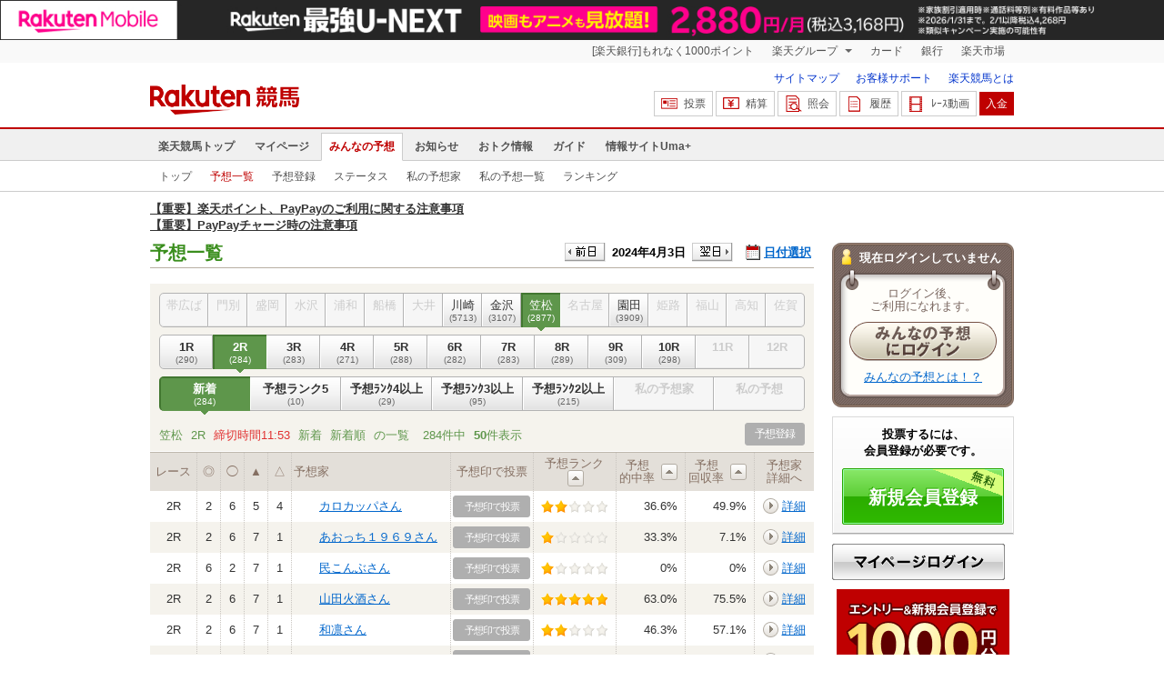

--- FILE ---
content_type: text/html; charset=UTF-8
request_url: https://my.keiba.rakuten.co.jp/pcs/prediction/list/RACEID/202404032320010202/mode/0/sort/0
body_size: 13176
content:
<!DOCTYPE HTML PUBLIC "-//W3C//DTD HTML 4.01 Transitional//EN" "http://www.w3.org/TR/html4/loose.dtd">
<html lang="ja"
      prefix="og: http://ogp.me/ns# fb: http://www.facebook.com/2008/fbml mixi: http://mixi-platform.com/ns# gr: http://gree.jp/ns">
<head>
    <meta http-equiv="Content-Type" content="text/html; charset=utf-8">
    <meta name="format-detection" content="telephone=no">

    <meta name="title" content="2024年04月03日 笠松 2R Ｃ２３組　Ｃ２３　 予想一覧 | 楽天競馬 みんなの予想" data-vmid="title">
    <meta name="description" content="「みんなの予想」の 笠松 2R の予想一覧ページです。" data-vmid="description">
    <meta name="keywords" content="地方競馬,競馬,みんなの予想,予想コミュニティ">
    <meta name="language" content="ja">
    <meta name="viewport" content="width=1020">

    <meta property="og:title" content="みんなの予想 予想コミュニティ 2024年04月03日 笠松 2R Ｃ２３組　Ｃ２３　 予想一覧" data-vmid="og:title">
    <meta property="og:description" content="「みんなの予想」の 笠松 2R の予想一覧ページです。" data-vmid="og:description">
    <meta property="og:site_name" content="楽天競馬">
    <meta property="og:image" content="https://keiba.r10s.jp/img/ogp/pcs_prediction_list.jpg?id=0b4a6309fa088230069b6ff53391dbb9">
    <meta property="og:type" content="article">
    <meta property="fb:app_id" content="277381235708363">
    <meta property="twitter:account_id" content="4503599628228348">
    <meta name="twitter:site" content="@RakutenKeiba">
    <meta name="twitter:card" content="summary_large_image">
    <meta property="og:url" content="https://my.keiba.rakuten.co.jp/pcs/prediction/list/RACEID/202404032320010202/mode/0/sort/0">


<title>2024年04月03日 笠松 2R Ｃ２３組　Ｃ２３　 予想一覧 | 楽天競馬 みんなの予想</title>

<link rel="shortcut icon" href="/favicon.png?id=ab1960e731ca15c0cdf9e85b42f98280">
<link rel="apple-touch-icon" href="https://keiba.r10s.jp/img_common/apple_touch_icon.png?id=e5fcccd0eea0585e95251e03a262a44f">
<link rel="canonical" href="https://my.keiba.rakuten.co.jp/pcs/prediction/list/RACEID/202404032320010202/mode/0/sort/0">
            <link href="https://keiba.r10s.jp/assets/css/prediction/default.css?id=863e6c607647c5876c81d08c636d4e2f" rel="stylesheet" type="text/css">
    <link href="https://keiba.r10s.jp/assets/css/print.css?id=43ca904a56ea035b5c07bcafcdbf73b9" media="print" rel="stylesheet" type="text/css">
    <link href="https://keiba.r10s.jp/ts_css/common/banner_list.css?id=202107121715" rel="stylesheet" type="text/css">
    <script type="text/javascript">
    t = 'HAYp2%2BveiKyiuEB%2B%2Fu0S7gQpKMKYvkd1w3kAjZC1ShQ%3D';
            mydomainMaintFlag = false;
    </script>
</head>
<body bgcolor="">
            
        <div class="frheader">
                            <noscript>
    <div class="noscriptbar">
        <div class="header_common_inner">
            <p class="noscriptbar_text">
                JavaScriptが無効の為、一部のコンテンツをご利用いただけません。
                JavaScriptの設定を有効にしてからご利用いただきますようお願いいたします。
                （<a href="https://ichiba.faq.rakuten.net/detail/000006432">設定方法</a>）
            </p>
        </div>
    </div>
</noscript>                <div class="groupnav">
    <div class="header_common_inner frheader_clearfix">
        <ul class="groupnav_list frheader_clearfix">
            <li id="grpNote" class="groupnav_list_item">
                <noscript>
                    <a href="https://card.rakuten.co.jp/entry/">
                        今すぐ2,000ポイント！
                    </a>
                </noscript>
            </li>
            <li class="groupnav_list_dropdown">
                <a href="https://www.rakuten.co.jp/sitemap/">
                    楽天グループ
                </a>
                <ul class="groupnav_list_dropdownlist">
                    <li class="groupnav_list_dropdownlist_item">
                        <a href="https://books.rakuten.co.jp/?scid=wi_grp_gmx_kba_hepullbu_boo" rel="nofollow">
                            楽天ブックス
                        </a>
                    </li>
                    <li class="groupnav_list_dropdownlist_item">
                        <a href="https://travel.rakuten.co.jp/?scid=wi_grp_gmx_kba_hepullbu_trv" rel="nofollow">
                            楽天トラベル
                        </a>
                    </li>
                    <li class="groupnav_list_dropdownlist_item">
                        <a href="https://takarakuji.rakuten.co.jp/?scid=wi_grp_gmx_kba_hepullbu_tkk" rel="nofollow">
                            楽天×宝くじ
                        </a>
                    </li>
                    <li class="groupnav_list_dropdownlist_item">
                        <a href="https://toolbar.rakuten.co.jp/?scid=wi_grp_gmx_kba_hepullbu_too" rel="nofollow">
                            楽天ウェブ検索
                        </a>
                    </li>
                    <li class="groupnav_list_dropdownlist_item">
                        <a href="https://www.rakuten-edy.co.jp/?scid=wi_grp_gmx_kba_hepullbu_edy" rel="nofollow">
                            楽天Edy
                        </a>
                    </li>
                    <li class="groupnav_list_dropdownlist_item">
                        <a href="https://www.rakuten.co.jp/sitemap/">
                            サービス一覧
                        </a>
                    </li>
                </ul>
            </li>
            <li class="groupnav_list_item">
                <a href="https://ad2.trafficgate.net/t/r/8193/1441/99636_99636/"
                   rel="nofollow">
                    カード
                </a>
            </li>
            <li class="groupnav_list_item">
                <a href="https://www.rakuten-bank.co.jp/?scid=wi_grp_gmx_kba_hetopbu_bnk"
                   rel="nofollow">
                    銀行
                </a>
            </li>
            <li class="groupnav_list_item">
                <a href="https://www.rakuten.co.jp/">
                    楽天市場
                </a>
            </li>
        </ul>
    </div>
</div>
<script type="text/javascript" src="//jp.rakuten-static.com/1/js/lib/prm_selector_02.js"></script>                <div class="siteheader">
    <div class="header_common_inner frheader_clearfix">
        <div class="siteheader_logo">
    <div class="siteheader_logo_img">
        <strong>
            <a href="https://keiba.rakuten.co.jp/?l-id=keiba_header_logo">
                <img src="https://keiba.r10s.jp/img_common/pc/icon_sh_logo.png?id=9bc36fbd963e759a6fbc3316c0f6442d" alt="楽天競馬" width="164" height="33">
            </a>
        </strong>
    </div>
</div>
        <div class="siteheader_menu">
    <ul class="siteheader_helplist">
        <li class="siteheader_helplist_item">
            <a href="//keiba.rakuten.co.jp/guide/sitemap?l-id=keiba_header_sitemap">サイトマップ</a>
        </li>
        <li class="siteheader_helplist_item">
            <a href="//r10.to/hNJdpk"  data-ratId="keiba_header_faq" data-ratEvent="click" data-ratParam="all" >お客様サポート</a>
        </li>
        <li class="siteheader_helplist_item">
            <a href="//keiba.rakuten.co.jp/guide/howto/registration?l-id=keiba_header_howtoRegistration">楽天競馬とは</a>
        </li>
    </ul>
    <ul class="siteheader_actionlist">
        <li class="siteheader_actionlist_item">
            <a class="siteheader_actionlist_btn"
               href="#"
               onclick="openSubWindow('https://bet.keiba.rakuten.co.jp/bet/?l-id=keiba_header_bet', 'PBET', '');
                        return false;"><!--
                --><span class="siteheader_actionlist_icon siteheader_actionlist_icon_bet"></span><!--
                --><span class="siteheader_actionlist_label">投票</span><!--
            --></a>
        </li>
        <li class="siteheader_actionlist_item">
            <a class="siteheader_actionlist_btn"
               href="#"
               onclick="openSubWindow('https://bet.keiba.rakuten.co.jp/bank/adjustment/?l-id=keiba_header_adjustment', 'PBET', '');
                        return false;"><!--
                --><span class="siteheader_actionlist_icon siteheader_actionlist_icon_charge"></span><!--
                --><span class="siteheader_actionlist_label">精算</span><!--
            --></a>
        </li>
        <li class="siteheader_actionlist_item">
            <a class="siteheader_actionlist_btn"
               href="#"
               onclick="openSubWindow('https://bet.keiba.rakuten.co.jp/reference/?l-id=keiba_header_reference', 'PBET', '');
                        return false;"><!--
                --><span class="siteheader_actionlist_icon siteheader_actionlist_icon_reference"></span><!--
                --><span class="siteheader_actionlist_label">照会</span><!--
            --></a>
        </li>
        <li class="siteheader_actionlist_item">
            <a class="siteheader_actionlist_btn"
               href="#"
               onclick="openSubWindow('https://bet.keiba.rakuten.co.jp/history/?l-id=keiba_header_history', 'PBET', '');
                        return false;"><!--
                --><span class="siteheader_actionlist_icon siteheader_actionlist_icon_history"></span><!--
                --><span class="siteheader_actionlist_label">履歴</span><!--
            --></a>
        </li>
        <li class="siteheader_actionlist_item">
            <a class="siteheader_actionlist_btn"
               href="#"
               onclick="openSubWindow('https://keiba.rakuten.co.jp/livemovie?l-id=keiba_header_liveMovie', 'new', '');
                        return false;"><!--
                --><span class="siteheader_actionlist_icon siteheader_actionlist_icon_livemovie"></span><!--
                --><span class="siteheader_actionlist_label">ﾚｰｽ動画</span><!--
            --></a>
        </li>
        <li class="siteheader_actionlist_item siteheader_actionlist_btn_reposit"
            id="noBalanceStatus">
            <a class="siteheader_actionlist_btn"
               href="#"
               onclick="openSubWindow('https://bet.keiba.rakuten.co.jp/bank/deposit/?l-id=keiba_header_deposit', 'PBET', '');
                        return false;"><!--
                --><span class="siteheader_actionlist_label">入金</span><!--
            --></a>
        </li>
                    <li class="siteheader_actionlist_item" id="balanceStatus" style="display: none;">
                <ul class="balancedisplay_list">
                    <li class="balancedisplay_list_item">
                        <a class="balancedisplay_list_btn balancedisplay_list_btn_reposit"
                           href="#"
                           onclick="openSubWindow('https://bet.keiba.rakuten.co.jp/bank/deposit/?l-id=keiba_header_deposit', 'PBET', '');
                                    return false;"><!--
                            --><span class="balancedisplay_list_label">入金</span><!--
                    --></a>
                    </li>
                    <li class="balancedisplay_list_item">
                        <span class="time"><span class="hour">--</span>:<span class="minute">--</span>現在</span>
                    </li>
                    <li class="balancedisplay_list_item">
                        <span class="balance"><span class="string balance_label">購入限度額</span><span class="number">0</span><span class="string">円</span></span>
                    </li>
                    <li class="balancedisplay_list_item" style="display: none;">
                        <span class="error">サーバーの通信に失敗しました</span>
                    </li>
                    <li class="balancedisplay_list_item">
                        <a href="#" class="balancedisplay_list_btn_reflesh">更新</a>
                    </li>
                </ul>
            </li>
            </ul>
            <ul class="rk-limitBalance" id="balanceInfo" style="display: none;">
            <li id="purchaseLimit" class="rk-limitBalance_item rk-limitBalance_purchaseLimit">購入限度額 <span class="number">0</span>円
                <span>[精算可能額 0円</span>
                <span>+</span>
                <span>チャージ額 0円分]</span>
            </li>
            <li id="dailyPurchaseLimit" class="rk-limitBalance_item">設定上限額 <span class="number">0</span>円</li>
            <li id="dailyPurchaseBalance" class="rk-limitBalance_item">設定上限額（残額）<span class="number">0</span>円</li>
            <li id="adjustableAmount" class="rk-limitBalance_item">精算可能額 <span class="number">0</span>円</li>
            <li id="pointAmount" class="rk-limitBalance_item">チャージ額 <span class="number">0</span>円分</li>
            <br />
            <li class="rk-limitBalance_item"><a class="rk-limitBalance_detailLink" href="https://r10.to/hVb5a6">各項目の詳細はこちら</a>をご確認ください。</li>
        </ul>
    </div>
    </div>
</div>                <div class="glonavmain">
    <div class="header_common_inner">
        <ul class="glonavmain_list frheader_clearfix">
                            <li class="glonavmain_list_item">
                    <a href="https://keiba.rakuten.co.jp?l-id=keiba_globalNavi_top"
                       class="">
                        楽天競馬トップ
                    </a>
                </li>
                            <li class="glonavmain_list_item">
                    <a href="https://my.keiba.rakuten.co.jp?l-id=keiba_globalNavi_myTop"
                       class="">
                        マイページ
                    </a>
                </li>
                            <li class="glonavmain_list_item">
                    <a href="https://my.keiba.rakuten.co.jp/pcs?l-id=keiba_globalNavi_pcsTop"
                       class="glonavmain_list_item_current">
                        みんなの予想
                    </a>
                </li>
                            <li class="glonavmain_list_item">
                    <a href="https://keiba.rakuten.co.jp/info/?l-id=keiba_globalNavi_info"
                       class="">
                        お知らせ
                    </a>
                </li>
                            <li class="glonavmain_list_item">
                    <a href="https://keiba.rakuten.co.jp/event/?l-id=keiba_globalNavi_event"
                       class="">
                        おトク情報
                    </a>
                </li>
                            <li class="glonavmain_list_item">
                    <a href="https://keiba.rakuten.co.jp/guide/?l-id=keiba_globalNavi_guide"
                       class="">
                        ガイド
                    </a>
                </li>
                            <li class="glonavmain_list_item">
                    <a href="https://keiba.rakuten.co.jp/umaplus/?l-id=keiba_globalNavi_umaplus"
                       class="">
                        情報サイトUma+
                    </a>
                </li>
                        <li class="glonavmain_list_item_right" id="messageWindow" style="display: none;">
                <a href="https://my.keiba.rakuten.co.jp/message/list/?l-id=keiba_globalNavi_message">
                    <span class="glonavmain_list_item_icon_message"></span>
                    新着メッセージ<span class="newnum">-</span>件
                </a>
            </li>
        </ul>
    </div>
</div>



    <div class="glonavsub">
    <div class="header_common_inner">
        <ul class="glonavsub_list frheader_clearfix">
                        <li class="glonavsub_list_item">
                                    <a class=""
                       href="https://my.keiba.rakuten.co.jp/pcs?l-id=pcs_subNavi_pcsTop"
                                            >
                        トップ
                    </a>
                            </li>
                        <li class="glonavsub_list_item">
                                    <a class="glonavsub_list_item_current"
                       href="https://my.keiba.rakuten.co.jp/pcs/prediction/list/RACEID/202404032320010202?l-id=pcs_subNavi_pcsPredictionList"
                                            >
                        予想一覧
                    </a>
                            </li>
                        <li class="glonavsub_list_item">
                                    <a class=""
                       href="https://my.keiba.rakuten.co.jp/pcs/prediction/regist/RACEID/202404032320010202?l-id=pcs_subNavi_pcsPredictionRegist"
                                            >
                        予想登録
                    </a>
                            </li>
                        <li class="glonavsub_list_item">
                                    <a class=""
                       href="https://my.keiba.rakuten.co.jp/pcs/predictor/detail?l-id=pcs_subNavi_pcsPredictorDetail"
                                            >
                        ステータス
                    </a>
                            </li>
                        <li class="glonavsub_list_item">
                                    <a class=""
                       href="https://my.keiba.rakuten.co.jp/pcs/predictor/favorite?l-id=pcs_subNavi_pcsPredictorFavorite"
                                            >
                        私の予想家
                    </a>
                            </li>
                        <li class="glonavsub_list_item">
                                    <a class=""
                       href="https://my.keiba.rakuten.co.jp/pcs/prediction/mylist?l-id=pcs_subNavi_pcsPredictionMyList"
                                            >
                        私の予想一覧
                    </a>
                            </li>
                        <li class="glonavsub_list_item">
                                    <a class=""
                       href="https://my.keiba.rakuten.co.jp/pcs/ranking?l-id=pcs_subNavi_pcsRanking"
                                            >
                        ランキング
                    </a>
                            </li>
                    </ul>
    </div>
</div>
                    </div>

        <div id="announceBox">
                         <div id="newsTopic">
<span class="stress title"><a href="https://keiba.rakuten.co.jp/info/other/2025/04/09/213575" target=_blank><strong>【重要】楽天ポイント、PayPayのご利用に関する注意事項</strong></a><br>
<a href="https://keiba.rakuten.co.jp/info/other/2025/06/19/216426" target=_blank><strong>【重要】PayPayチャージ時の注意事項</strong></a></span>
</div><!-- /#newsTopic -->
        </div>
    
        <div id="container">
        <noscript>
    <div class="scriptInformation">
        JavaScriptが無効の為、一部のコンテンツをご利用いただけません。<br>
        JavaScriptの設定を有効にしてからご利用いただきますようお願いいたします。
    </div>
</noscript>        <div id="myProfile">
        <div id="subContents">
            
            <div id="gachaStatus"></div>

            <div class="profileWrap">
                <div class="profileBox">
                                            <div class="userName">現在ログインしていません</div>
                        <div class="beforeLogin">
                            <div>
                                <div>
                                    <p class="note">ログイン後、<br>ご利用になれます。</p>
                                    <p class="button"><a href="https://bet.keiba.rakuten.co.jp/login/redirect?m=f&amp;r=https%3A%2F%2Fmy.keiba.rakuten.co.jp%2Fpcs%2Fprediction%2Flist%2FRACEID%2F202404032320010202%2Fmode%2F0%2Fsort%2F0"><img src="https://keiba.r10s.jp/img/umacomi/button_login.gif?id=ce2985e92198be9f87a9ce6b1c91fbfa" width="162" height="43" alt="みんなの予想にログイン"></a></p>
                                    <p class="note2"><a href="https://keiba.rakuten.co.jp/guide/howto/pcs">みんなの予想とは！？</a></p>
                                </div>
                            </div>
                        </div>
                                    </div>
            </div>

            
            <div id="introduceArea"></div>

            
            <div id="platefulRank"></div>

            <div id="rakutenMembership">
    <div class="rakutenSmallFrame">
        <div class="rakutenMembershipHead">
            <img src="//jp.rakuten-static.com/1/bu/myraku/im/t.gif" alt="">
        </div>

                    <div class="rakutenMembershipBody">
                <div class="rakutenLoginIntro">
                                        <div class="rakutenLogin">
                        <a href="https://my.keiba.rakuten.co.jp/login/redirect?m=f&amp;r=https%25253A%25252F%25252Fmy.keiba.rakuten.co.jp%25252Fpcs%25252Fprediction%25252Flist%25252FRACEID%25252F202404032320010202%25252Fmode%25252F0%25252Fsort%25252F0">ログイン</a>
                    </div>

                    <dl class="rakutenBeginner">
                        <dt>
                            <img src="//jp.rakuten-static.com/1/bu/myraku/im/t.gif" alt="">
                            <a href="http://www.rakuten.co.jp/myrakuten/help/">初めてご利用される方</a>
                        </dt>
                        <dd>
                            楽天会員に登録（無料）して対象サービスを利用すると、楽天ポイントが貯まります。貯まったポイントは、楽天市場でのお買い物に利用できる他、便利な機能がお使いいただけます。
                        </dd>
                    </dl>
                </div>

                <div class="rakutenLoginExtra">
                    <div class="rakutenPointClub">
                        <div class="rakutenPointer">
                            <img src="//jp.rakuten-static.com/1/bu/myraku/im/t.gif" alt="">
                        </div>
                        <div class="rakutenPointDetail">
                        <span>
                            <a href="https://point.rakuten.co.jp/">楽天PointClub</a>
                        </span>
                            <a href="https://point.rakuten.co.jp/">
                                <img src="//jp.rakuten-static.com/1/bu/myraku/im/t.gif" alt="ポイントの詳細">
                            </a>
                        </div>
                    </div>

                    

                </div>
            </div>
            </div>
</div>

        </div>
    </div>
            <div id="displayArea">
        <div class="headline">
            <h1>予想一覧</h1>
            <div class="dateSelect">
    <div class="inner">
        <div>
            <a href="https://my.keiba.rakuten.co.jp/pcs/prediction/list/RACEID/202404022320010202/mode/0/sort/0" class="prev">
                <img src="https://keiba.r10s.jp/img/umacomi/button_submit.gif?id=b2c9a86efda0031f803bb2e01705b0ec" alt="前日">
            </a>
            <span class="selectedDay">2024年4月3日</span>
            <a href="https://my.keiba.rakuten.co.jp/pcs/prediction/list/RACEID/202404042320010202/mode/0/sort/0" class="next">
                <img src="https://keiba.r10s.jp/img/umacomi/button_submit.gif?id=b2c9a86efda0031f803bb2e01705b0ec" alt="翌日">
            </a>
        </div>
        <span class="extraSelect calendar">日付選択</span>
    </div>
</div>        </div>

        <br>

        <div class="sortListArea">
    <ul class="track">
                                <li class="disabled first">
                <div>帯広ば<span>(0)</span></div>
            </li>
                                <li class="disabled ">
                <div>門別<span>(0)</span></div>
            </li>
                                <li class="disabled ">
                <div>盛岡<span>(0)</span></div>
            </li>
                                <li class="disabled ">
                <div>水沢<span>(0)</span></div>
            </li>
                                <li class="disabled ">
                <div>浦和<span>(0)</span></div>
            </li>
                                <li class="disabled ">
                <div>船橋<span>(0)</span></div>
            </li>
                                <li class="disabled ">
                <div>大井<span>(0)</span></div>
            </li>
                                <li class=" ">
                <div><a href="https://my.keiba.rakuten.co.jp/pcs/prediction/list/RACEID/202404032135010302/mode/0/sort/0">川崎<span>(5713)</span></a></div>
            </li>
                                <li class=" ">
                <div><a href="https://my.keiba.rakuten.co.jp/pcs/prediction/list/RACEID/202404032218010202/mode/0/sort/0">金沢<span>(3107)</span></a></div>
            </li>
                                <li class="active ">
                <div>笠松<span>(2877)</span></div>
            </li>
                                <li class="disabled long ">
                <div>名古屋<span>(0)</span></div>
            </li>
                                <li class=" ">
                <div><a href="https://my.keiba.rakuten.co.jp/pcs/prediction/list/RACEID/202404032726010202/mode/0/sort/0">園田<span>(3909)</span></a></div>
            </li>
                                <li class="disabled ">
                <div>姫路<span>(0)</span></div>
            </li>
                                <li class="disabled ">
                <div>福山<span>(0)</span></div>
            </li>
                                <li class="disabled ">
                <div>高知<span>(0)</span></div>
            </li>
                                <li class="disabled last">
                <div>佐賀<span>(0)</span></div>
            </li>
            </ul>

    <ul class="race">
                    <li class="first">
                <div><a href="https://my.keiba.rakuten.co.jp/pcs/prediction/list/RACEID/202404032320010201/mode/0/sort/0">1R<span>(290)</span></a></div>
            </li>
                    <li class="active">
                <div>2R<span>(284)</span></div>
            </li>
                    <li class="">
                <div><a href="https://my.keiba.rakuten.co.jp/pcs/prediction/list/RACEID/202404032320010203/mode/0/sort/0">3R<span>(283)</span></a></div>
            </li>
                    <li class="">
                <div><a href="https://my.keiba.rakuten.co.jp/pcs/prediction/list/RACEID/202404032320010204/mode/0/sort/0">4R<span>(271)</span></a></div>
            </li>
                    <li class="">
                <div><a href="https://my.keiba.rakuten.co.jp/pcs/prediction/list/RACEID/202404032320010205/mode/0/sort/0">5R<span>(288)</span></a></div>
            </li>
                    <li class="">
                <div><a href="https://my.keiba.rakuten.co.jp/pcs/prediction/list/RACEID/202404032320010206/mode/0/sort/0">6R<span>(282)</span></a></div>
            </li>
                    <li class="">
                <div><a href="https://my.keiba.rakuten.co.jp/pcs/prediction/list/RACEID/202404032320010207/mode/0/sort/0">7R<span>(283)</span></a></div>
            </li>
                    <li class="">
                <div><a href="https://my.keiba.rakuten.co.jp/pcs/prediction/list/RACEID/202404032320010208/mode/0/sort/0">8R<span>(289)</span></a></div>
            </li>
                    <li class="">
                <div><a href="https://my.keiba.rakuten.co.jp/pcs/prediction/list/RACEID/202404032320010209/mode/0/sort/0">9R<span>(309)</span></a></div>
            </li>
                    <li class="">
                <div><a href="https://my.keiba.rakuten.co.jp/pcs/prediction/list/RACEID/202404032320010210/mode/0/sort/0">10R<span>(298)</span></a></div>
            </li>
                    <li class="disabled">
                <div>11R<span>()</span></div>
            </li>
                    <li class="last disabled">
                <div>12R<span>()</span></div>
            </li>
            </ul>

    <ul class="sort">
                    <li class="first active">
                <div class="">
                    新着<span>(284)</span>
                </div>
            </li>
                    <li class="">
                <div class="">
                    <a href="https://my.keiba.rakuten.co.jp/pcs/prediction/list/RACEID/202404032320010202/mode/1/sort/0">予想ランク5<span>(10)</span></a>
                </div>
            </li>
                    <li class="">
                <div class="">
                    <a href="https://my.keiba.rakuten.co.jp/pcs/prediction/list/RACEID/202404032320010202/mode/2/sort/0">予想ﾗﾝｸ4以上<span>(29)</span></a>
                </div>
            </li>
                    <li class="">
                <div class="">
                    <a href="https://my.keiba.rakuten.co.jp/pcs/prediction/list/RACEID/202404032320010202/mode/3/sort/0">予想ﾗﾝｸ3以上<span>(95)</span></a>
                </div>
            </li>
                    <li class="">
                <div class="">
                    <a href="https://my.keiba.rakuten.co.jp/pcs/prediction/list/RACEID/202404032320010202/mode/4/sort/0">予想ﾗﾝｸ2以上<span>(215)</span></a>
                </div>
            </li>
                    <li class="disabled">
                <div class="fan">
                    私の予想家<span>()</span>
                </div>
            </li>
                    <li class="last disabled">
                <div class="cast">
                    私の予想<span>()</span>
                </div>
            </li>
            </ul>
</div>
        <div class="sortNote">
            <div class="sortDetail">
                                    <span>笠松</span>
<span>2R</span>
<span class="deadline">締切時間11:53</span>
<span>新着</span>
<span>新着順</span> の一覧
                            </div>
            <div class="showNumber">
                                    284件中
                    <span>50</span>件表示
                            </div>
            <div class="entry">
                                    <span>予想登録</span>
                            </div>
        </div>

                    <div class="hotRaceList">
    <table class="cellspacing0">
        <thead>
            <tr>
                <th scope="col" class="first race">レース</th>
                <th scope="col">◎</th>
                <th scope="col">&#x25EF;</th>
                <th scope="col">▲</th>
                <th scope="col">△</th>
                <th scope="col" class="name">予想家</th>
                <th scope="col" class="vote">予想印で投票</th>
                <th scope="col" class="rank">
                    <span class="title">予想ランク</span>
                    <span class="sort "><a href="https://my.keiba.rakuten.co.jp/pcs/prediction/list/RACEID/202404032320010202/mode/0/sort/1"><img src="https://keiba.r10s.jp/img/umacomi/button_sort.gif?id=e326d3e4e6bd0aa8457c4df360b952a2" width="18" hight="36"></a></span>
                </th>
                <th scope="col" class="hit">
                    <span class="title">予想<br>的中率</span>
                    <span class="sort "><a href="https://my.keiba.rakuten.co.jp/pcs/prediction/list/RACEID/202404032320010202/mode/0/sort/2"><img src="https://keiba.r10s.jp/img/umacomi/button_sort.gif?id=e326d3e4e6bd0aa8457c4df360b952a2" width="18" hight="36"></a></span>
                </th>
                <th scope="col" class="get">
                    <span class="title">予想<br>回収率</span>
                    <span class="sort "><a href="https://my.keiba.rakuten.co.jp/pcs/prediction/list/RACEID/202404032320010202/mode/0/sort/3"><img src="https://keiba.r10s.jp/img/umacomi/button_sort.gif?id=e326d3e4e6bd0aa8457c4df360b952a2" width="18" hight="36"></a></span>
                </th>
                <th scope="col" class="detail">予想家<br>詳細へ</th>
            </tr>
        </thead>
        <tbody>
                                        <tr class="">
                    <td class="first race">2R</td>
                    <td>2</td>
                    <td>6</td>
                    <td>5</td>
                    <td>4</td>
                    <td class="name ">
                        <div class="tealeaf_masking">
                            <a class="tealeaf_masking" href="https://my.keiba.rakuten.co.jp/pcs/prediction/detail/RACEID/202404032320010202/UID/4COqqXwkXPqW0o7jQHV5tswDLVQDhlsCFXNWNJGuUL4%253D">カロカッパさん</a>
                        </div>
                    </td>
                    <td class="vote">
                                                    <span>予想印で投票</span>
                                            </td>
                    <td class="rank">
                        <span class="rank2"><img src="https://keiba.r10s.jp/img/umacomi/img_star_s.gif?id=b734a0d672346c40fe0f25ebd479b04f"></span>
                    </td>
                    <td class="hit">36.6%</td>
                    <td class="hit">49.9%</td>
                    <td class="detail">
                        <a href="https://my.keiba.rakuten.co.jp/pcs/predictor/detail/UID/4COqqXwkXPqW0o7jQHV5tswDLVQDhlsCFXNWNJGuUL4%253D">詳細</a>
                    </td>
                </tr>
                            <tr class="even">
                    <td class="first race">2R</td>
                    <td>2</td>
                    <td>6</td>
                    <td>7</td>
                    <td>1</td>
                    <td class="name ">
                        <div class="tealeaf_masking">
                            <a class="tealeaf_masking" href="https://my.keiba.rakuten.co.jp/pcs/prediction/detail/RACEID/202404032320010202/UID/%252FLAz09gXTG00oGHIv7jMK6rUSp7huhIgxvRHiCR3Nak%253D">あおっち１９６９さん</a>
                        </div>
                    </td>
                    <td class="vote">
                                                    <span>予想印で投票</span>
                                            </td>
                    <td class="rank">
                        <span class="rank1"><img src="https://keiba.r10s.jp/img/umacomi/img_star_s.gif?id=b734a0d672346c40fe0f25ebd479b04f"></span>
                    </td>
                    <td class="hit">33.3%</td>
                    <td class="hit">7.1%</td>
                    <td class="detail">
                        <a href="https://my.keiba.rakuten.co.jp/pcs/predictor/detail/UID/%252FLAz09gXTG00oGHIv7jMK6rUSp7huhIgxvRHiCR3Nak%253D">詳細</a>
                    </td>
                </tr>
                            <tr class="">
                    <td class="first race">2R</td>
                    <td>6</td>
                    <td>2</td>
                    <td>7</td>
                    <td>1</td>
                    <td class="name ">
                        <div class="tealeaf_masking">
                            <a class="tealeaf_masking" href="https://my.keiba.rakuten.co.jp/pcs/prediction/detail/RACEID/202404032320010202/UID/etN1Z5w9fNoQhV9oIle4qyXapBb6YVOPS4zJDO%252BCMgg%253D">民こんぶさん</a>
                        </div>
                    </td>
                    <td class="vote">
                                                    <span>予想印で投票</span>
                                            </td>
                    <td class="rank">
                        <span class="rank1"><img src="https://keiba.r10s.jp/img/umacomi/img_star_s.gif?id=b734a0d672346c40fe0f25ebd479b04f"></span>
                    </td>
                    <td class="hit">0%</td>
                    <td class="hit">0%</td>
                    <td class="detail">
                        <a href="https://my.keiba.rakuten.co.jp/pcs/predictor/detail/UID/etN1Z5w9fNoQhV9oIle4qyXapBb6YVOPS4zJDO%252BCMgg%253D">詳細</a>
                    </td>
                </tr>
                            <tr class="even">
                    <td class="first race">2R</td>
                    <td>2</td>
                    <td>6</td>
                    <td>7</td>
                    <td>1</td>
                    <td class="name ">
                        <div class="tealeaf_masking">
                            <a class="tealeaf_masking" href="https://my.keiba.rakuten.co.jp/pcs/prediction/detail/RACEID/202404032320010202/UID/xGIqSsxI4d2rbp0ybWgjlj3rZsq6gWYH68Wx3FUkCCs%253D">山田火酒さん</a>
                        </div>
                    </td>
                    <td class="vote">
                                                    <span>予想印で投票</span>
                                            </td>
                    <td class="rank">
                        <span class="rank5"><img src="https://keiba.r10s.jp/img/umacomi/img_star_s.gif?id=b734a0d672346c40fe0f25ebd479b04f"></span>
                    </td>
                    <td class="hit">63.0%</td>
                    <td class="hit">75.5%</td>
                    <td class="detail">
                        <a href="https://my.keiba.rakuten.co.jp/pcs/predictor/detail/UID/xGIqSsxI4d2rbp0ybWgjlj3rZsq6gWYH68Wx3FUkCCs%253D">詳細</a>
                    </td>
                </tr>
                            <tr class="">
                    <td class="first race">2R</td>
                    <td>2</td>
                    <td>6</td>
                    <td>7</td>
                    <td>1</td>
                    <td class="name ">
                        <div class="tealeaf_masking">
                            <a class="tealeaf_masking" href="https://my.keiba.rakuten.co.jp/pcs/prediction/detail/RACEID/202404032320010202/UID/HqdUgm9ZJ%252BTA73ReSc%252B%252Falih%252B8yHNW%252Ba5u6NGoYNdYI%253D">和凛さん</a>
                        </div>
                    </td>
                    <td class="vote">
                                                    <span>予想印で投票</span>
                                            </td>
                    <td class="rank">
                        <span class="rank2"><img src="https://keiba.r10s.jp/img/umacomi/img_star_s.gif?id=b734a0d672346c40fe0f25ebd479b04f"></span>
                    </td>
                    <td class="hit">46.3%</td>
                    <td class="hit">57.1%</td>
                    <td class="detail">
                        <a href="https://my.keiba.rakuten.co.jp/pcs/predictor/detail/UID/HqdUgm9ZJ%252BTA73ReSc%252B%252Falih%252B8yHNW%252Ba5u6NGoYNdYI%253D">詳細</a>
                    </td>
                </tr>
                            <tr class="even">
                    <td class="first race">2R</td>
                    <td>6</td>
                    <td>7</td>
                    <td>1</td>
                    <td>3</td>
                    <td class="name ">
                        <div class="tealeaf_masking">
                            <a class="tealeaf_masking" href="https://my.keiba.rakuten.co.jp/pcs/prediction/detail/RACEID/202404032320010202/UID/kDV7zCzTJTa4B3AE725PL3vQhijPmnMA9o8htIXHxOU%253D">Ｐｅｐｅ１９８さん</a>
                        </div>
                    </td>
                    <td class="vote">
                                                    <span>予想印で投票</span>
                                            </td>
                    <td class="rank">
                        <span class="rank2"><img src="https://keiba.r10s.jp/img/umacomi/img_star_s.gif?id=b734a0d672346c40fe0f25ebd479b04f"></span>
                    </td>
                    <td class="hit">30.6%</td>
                    <td class="hit">46.6%</td>
                    <td class="detail">
                        <a href="https://my.keiba.rakuten.co.jp/pcs/predictor/detail/UID/kDV7zCzTJTa4B3AE725PL3vQhijPmnMA9o8htIXHxOU%253D">詳細</a>
                    </td>
                </tr>
                            <tr class="">
                    <td class="first race">2R</td>
                    <td>2</td>
                    <td>6</td>
                    <td>7</td>
                    <td>1</td>
                    <td class="name ">
                        <div class="tealeaf_masking">
                            <a class="tealeaf_masking" href="https://my.keiba.rakuten.co.jp/pcs/prediction/detail/RACEID/202404032320010202/UID/JRj2Tn%252BxZKtVHwqq8ecb9ZR%252FZ%252BcMSkqfG%252Bzfsg7r9MM%253D">るん馬るん馬さん</a>
                        </div>
                    </td>
                    <td class="vote">
                                                    <span>予想印で投票</span>
                                            </td>
                    <td class="rank">
                        <span class="rank3"><img src="https://keiba.r10s.jp/img/umacomi/img_star_s.gif?id=b734a0d672346c40fe0f25ebd479b04f"></span>
                    </td>
                    <td class="hit">57.0%</td>
                    <td class="hit">61.3%</td>
                    <td class="detail">
                        <a href="https://my.keiba.rakuten.co.jp/pcs/predictor/detail/UID/JRj2Tn%252BxZKtVHwqq8ecb9ZR%252FZ%252BcMSkqfG%252Bzfsg7r9MM%253D">詳細</a>
                    </td>
                </tr>
                            <tr class="even">
                    <td class="first race">2R</td>
                    <td>2</td>
                    <td>6</td>
                    <td>7</td>
                    <td>3</td>
                    <td class="name ">
                        <div class="tealeaf_masking">
                            <a class="tealeaf_masking" href="https://my.keiba.rakuten.co.jp/pcs/prediction/detail/RACEID/202404032320010202/UID/s1aJ%252FdrRheGMKLX4E56IFTX7y5Tg64BoXLCjC2RPdp0%253D">目標は全Ｒ予想、回収率８０％！さん</a>
                        </div>
                    </td>
                    <td class="vote">
                                                    <span>予想印で投票</span>
                                            </td>
                    <td class="rank">
                        <span class="rank5"><img src="https://keiba.r10s.jp/img/umacomi/img_star_s.gif?id=b734a0d672346c40fe0f25ebd479b04f"></span>
                    </td>
                    <td class="hit">50.7%</td>
                    <td class="hit">73.6%</td>
                    <td class="detail">
                        <a href="https://my.keiba.rakuten.co.jp/pcs/predictor/detail/UID/s1aJ%252FdrRheGMKLX4E56IFTX7y5Tg64BoXLCjC2RPdp0%253D">詳細</a>
                    </td>
                </tr>
                            <tr class="">
                    <td class="first race">2R</td>
                    <td>2</td>
                    <td>6</td>
                    <td>7</td>
                    <td>1</td>
                    <td class="name ">
                        <div class="tealeaf_masking">
                            <a class="tealeaf_masking" href="https://my.keiba.rakuten.co.jp/pcs/prediction/detail/RACEID/202404032320010202/UID/5Ax8VmVY2tZK%252BR1I0y1%252Bm70zRaLFBiI4md1G6Bymb58%253D">ｕｍａｊｉｒｏｕ１２３さん</a>
                        </div>
                    </td>
                    <td class="vote">
                                                    <span>予想印で投票</span>
                                            </td>
                    <td class="rank">
                        <span class="rank2"><img src="https://keiba.r10s.jp/img/umacomi/img_star_s.gif?id=b734a0d672346c40fe0f25ebd479b04f"></span>
                    </td>
                    <td class="hit">43.9%</td>
                    <td class="hit">78.5%</td>
                    <td class="detail">
                        <a href="https://my.keiba.rakuten.co.jp/pcs/predictor/detail/UID/5Ax8VmVY2tZK%252BR1I0y1%252Bm70zRaLFBiI4md1G6Bymb58%253D">詳細</a>
                    </td>
                </tr>
                            <tr class="even">
                    <td class="first race">2R</td>
                    <td>7</td>
                    <td>6</td>
                    <td>1</td>
                    <td>5</td>
                    <td class="name ">
                        <div class="tealeaf_masking">
                            <a class="tealeaf_masking" href="https://my.keiba.rakuten.co.jp/pcs/prediction/detail/RACEID/202404032320010202/UID/4COqqXwkXPqW0o7jQHV5tokPFY%252BtrOXP6eGqzdP5hd4%253D">じゃんぽけ５５５さん</a>
                        </div>
                    </td>
                    <td class="vote">
                                                    <span>予想印で投票</span>
                                            </td>
                    <td class="rank">
                        <span class="rank2"><img src="https://keiba.r10s.jp/img/umacomi/img_star_s.gif?id=b734a0d672346c40fe0f25ebd479b04f"></span>
                    </td>
                    <td class="hit">18.5%</td>
                    <td class="hit">39.3%</td>
                    <td class="detail">
                        <a href="https://my.keiba.rakuten.co.jp/pcs/predictor/detail/UID/4COqqXwkXPqW0o7jQHV5tokPFY%252BtrOXP6eGqzdP5hd4%253D">詳細</a>
                    </td>
                </tr>
                            <tr class="">
                    <td class="first race">2R</td>
                    <td>2</td>
                    <td>6</td>
                    <td>7</td>
                    <td>5</td>
                    <td class="name ">
                        <div class="tealeaf_masking">
                            <a class="tealeaf_masking" href="https://my.keiba.rakuten.co.jp/pcs/prediction/detail/RACEID/202404032320010202/UID/hdETjLBL5QRqWsnccijLzsEe9knCkykJJVmm%252FT2rMeY%253D">まぐろんさん</a>
                        </div>
                    </td>
                    <td class="vote">
                                                    <span>予想印で投票</span>
                                            </td>
                    <td class="rank">
                        <span class="rank2"><img src="https://keiba.r10s.jp/img/umacomi/img_star_s.gif?id=b734a0d672346c40fe0f25ebd479b04f"></span>
                    </td>
                    <td class="hit">0%</td>
                    <td class="hit">0%</td>
                    <td class="detail">
                        <a href="https://my.keiba.rakuten.co.jp/pcs/predictor/detail/UID/hdETjLBL5QRqWsnccijLzsEe9knCkykJJVmm%252FT2rMeY%253D">詳細</a>
                    </td>
                </tr>
                            <tr class="even">
                    <td class="first race">2R</td>
                    <td>2</td>
                    <td>6</td>
                    <td>3</td>
                    <td>1</td>
                    <td class="name ">
                        <div class="tealeaf_masking">
                            <a class="tealeaf_masking" href="https://my.keiba.rakuten.co.jp/pcs/prediction/detail/RACEID/202404032320010202/UID/0C2dsR5ZSv%252BVhiPSoorddnQ%252BaZaRNZjEzZQ7oTjRblI%253D">ＨＩＤＥ４２さん</a>
                        </div>
                    </td>
                    <td class="vote">
                                                    <span>予想印で投票</span>
                                            </td>
                    <td class="rank">
                        <span class="rank1"><img src="https://keiba.r10s.jp/img/umacomi/img_star_s.gif?id=b734a0d672346c40fe0f25ebd479b04f"></span>
                    </td>
                    <td class="hit">53.1%</td>
                    <td class="hit">42.9%</td>
                    <td class="detail">
                        <a href="https://my.keiba.rakuten.co.jp/pcs/predictor/detail/UID/0C2dsR5ZSv%252BVhiPSoorddnQ%252BaZaRNZjEzZQ7oTjRblI%253D">詳細</a>
                    </td>
                </tr>
                            <tr class="">
                    <td class="first race">2R</td>
                    <td>2</td>
                    <td>3</td>
                    <td>6</td>
                    <td>7</td>
                    <td class="name ">
                        <div class="tealeaf_masking">
                            <a class="tealeaf_masking" href="https://my.keiba.rakuten.co.jp/pcs/prediction/detail/RACEID/202404032320010202/UID/4fAedVmtRAIdIMoPVxfQYru%252FUUrVsesMy2f1g%252F2K1nU%253D">予想がんばれさん</a>
                        </div>
                    </td>
                    <td class="vote">
                                                    <span>予想印で投票</span>
                                            </td>
                    <td class="rank">
                        <span class="rank1"><img src="https://keiba.r10s.jp/img/umacomi/img_star_s.gif?id=b734a0d672346c40fe0f25ebd479b04f"></span>
                    </td>
                    <td class="hit">0%</td>
                    <td class="hit">0%</td>
                    <td class="detail">
                        <a href="https://my.keiba.rakuten.co.jp/pcs/predictor/detail/UID/4fAedVmtRAIdIMoPVxfQYru%252FUUrVsesMy2f1g%252F2K1nU%253D">詳細</a>
                    </td>
                </tr>
                            <tr class="even">
                    <td class="first race">2R</td>
                    <td>2</td>
                    <td>7</td>
                    <td>1</td>
                    <td>6</td>
                    <td class="name ">
                        <div class="tealeaf_masking">
                            <a class="tealeaf_masking" href="https://my.keiba.rakuten.co.jp/pcs/prediction/detail/RACEID/202404032320010202/UID/cr3tftkYPw8fZOzpgUtTp%252Bbg1t3rgvO1Hioaoz71cpg%253D">ばうぐりさん</a>
                        </div>
                    </td>
                    <td class="vote">
                                                    <span>予想印で投票</span>
                                            </td>
                    <td class="rank">
                        <span class="rank1"><img src="https://keiba.r10s.jp/img/umacomi/img_star_s.gif?id=b734a0d672346c40fe0f25ebd479b04f"></span>
                    </td>
                    <td class="hit">32.1%</td>
                    <td class="hit">26.9%</td>
                    <td class="detail">
                        <a href="https://my.keiba.rakuten.co.jp/pcs/predictor/detail/UID/cr3tftkYPw8fZOzpgUtTp%252Bbg1t3rgvO1Hioaoz71cpg%253D">詳細</a>
                    </td>
                </tr>
                            <tr class="">
                    <td class="first race">2R</td>
                    <td>2</td>
                    <td>5</td>
                    <td>6</td>
                    <td>7</td>
                    <td class="name ">
                        <div class="tealeaf_masking">
                            <a class="tealeaf_masking" href="https://my.keiba.rakuten.co.jp/pcs/prediction/detail/RACEID/202404032320010202/UID/Lmqa4X%252F%252Fzv5B6uWzOvHjKoq2EUnbVmQvQLQCpxJ8TFo%253D">みきすけさん</a>
                        </div>
                    </td>
                    <td class="vote">
                                                    <span>予想印で投票</span>
                                            </td>
                    <td class="rank">
                        <span class="rank2"><img src="https://keiba.r10s.jp/img/umacomi/img_star_s.gif?id=b734a0d672346c40fe0f25ebd479b04f"></span>
                    </td>
                    <td class="hit">43.5%</td>
                    <td class="hit">50.3%</td>
                    <td class="detail">
                        <a href="https://my.keiba.rakuten.co.jp/pcs/predictor/detail/UID/Lmqa4X%252F%252Fzv5B6uWzOvHjKoq2EUnbVmQvQLQCpxJ8TFo%253D">詳細</a>
                    </td>
                </tr>
                            <tr class="even">
                    <td class="first race">2R</td>
                    <td>2</td>
                    <td>6</td>
                    <td>7</td>
                    <td>1</td>
                    <td class="name ">
                        <div class="tealeaf_masking">
                            <a class="tealeaf_masking" href="https://my.keiba.rakuten.co.jp/pcs/prediction/detail/RACEID/202404032320010202/UID/CLn2FnMHIfqUbX0qHraKJ2Ke6VQOvPu81ab3q8%252FWsAg%253D">タクト６３９５さん</a>
                        </div>
                    </td>
                    <td class="vote">
                                                    <span>予想印で投票</span>
                                            </td>
                    <td class="rank">
                        <span class="rank1"><img src="https://keiba.r10s.jp/img/umacomi/img_star_s.gif?id=b734a0d672346c40fe0f25ebd479b04f"></span>
                    </td>
                    <td class="hit">51.1%</td>
                    <td class="hit">63.9%</td>
                    <td class="detail">
                        <a href="https://my.keiba.rakuten.co.jp/pcs/predictor/detail/UID/CLn2FnMHIfqUbX0qHraKJ2Ke6VQOvPu81ab3q8%252FWsAg%253D">詳細</a>
                    </td>
                </tr>
                            <tr class="">
                    <td class="first race">2R</td>
                    <td>2</td>
                    <td>6</td>
                    <td>7</td>
                    <td>3</td>
                    <td class="name ">
                        <div class="tealeaf_masking">
                            <a class="tealeaf_masking" href="https://my.keiba.rakuten.co.jp/pcs/prediction/detail/RACEID/202404032320010202/UID/Pfb%252FYdIe3NTssKu%252Bt1425LGZcAakDMTGXkOAM4YKcmY%253D">よさんさん</a>
                        </div>
                    </td>
                    <td class="vote">
                                                    <span>予想印で投票</span>
                                            </td>
                    <td class="rank">
                        <span class="rank1"><img src="https://keiba.r10s.jp/img/umacomi/img_star_s.gif?id=b734a0d672346c40fe0f25ebd479b04f"></span>
                    </td>
                    <td class="hit">0%</td>
                    <td class="hit">0%</td>
                    <td class="detail">
                        <a href="https://my.keiba.rakuten.co.jp/pcs/predictor/detail/UID/Pfb%252FYdIe3NTssKu%252Bt1425LGZcAakDMTGXkOAM4YKcmY%253D">詳細</a>
                    </td>
                </tr>
                            <tr class="even">
                    <td class="first race">2R</td>
                    <td>2</td>
                    <td>6</td>
                    <td>7</td>
                    <td>5</td>
                    <td class="name ">
                        <div class="tealeaf_masking">
                            <a class="tealeaf_masking" href="https://my.keiba.rakuten.co.jp/pcs/prediction/detail/RACEID/202404032320010202/UID/iPMncxKz21v7iTsdwcK48Ud%252BF3ORVjaOF4I9NU9T914%253D">馬形埴輪は５世紀初め！さん</a>
                        </div>
                    </td>
                    <td class="vote">
                                                    <span>予想印で投票</span>
                                            </td>
                    <td class="rank">
                        <span class="rank2"><img src="https://keiba.r10s.jp/img/umacomi/img_star_s.gif?id=b734a0d672346c40fe0f25ebd479b04f"></span>
                    </td>
                    <td class="hit">45.1%</td>
                    <td class="hit">60.0%</td>
                    <td class="detail">
                        <a href="https://my.keiba.rakuten.co.jp/pcs/predictor/detail/UID/iPMncxKz21v7iTsdwcK48Ud%252BF3ORVjaOF4I9NU9T914%253D">詳細</a>
                    </td>
                </tr>
                            <tr class="">
                    <td class="first race">2R</td>
                    <td>2</td>
                    <td>6</td>
                    <td>7</td>
                    <td>1</td>
                    <td class="name ">
                        <div class="tealeaf_masking">
                            <a class="tealeaf_masking" href="https://my.keiba.rakuten.co.jp/pcs/prediction/detail/RACEID/202404032320010202/UID/4fAedVmtRAIdIMoPVxfQYrm%252FzGX6mhQ0ncBiPr%252BezHw%253D">どちまたさん</a>
                        </div>
                    </td>
                    <td class="vote">
                                                    <span>予想印で投票</span>
                                            </td>
                    <td class="rank">
                        <span class="rank1"><img src="https://keiba.r10s.jp/img/umacomi/img_star_s.gif?id=b734a0d672346c40fe0f25ebd479b04f"></span>
                    </td>
                    <td class="hit">27.8%</td>
                    <td class="hit">14.8%</td>
                    <td class="detail">
                        <a href="https://my.keiba.rakuten.co.jp/pcs/predictor/detail/UID/4fAedVmtRAIdIMoPVxfQYrm%252FzGX6mhQ0ncBiPr%252BezHw%253D">詳細</a>
                    </td>
                </tr>
                            <tr class="even">
                    <td class="first race">2R</td>
                    <td>2</td>
                    <td>6</td>
                    <td>7</td>
                    <td>1</td>
                    <td class="name ">
                        <div class="tealeaf_masking">
                            <a class="tealeaf_masking" href="https://my.keiba.rakuten.co.jp/pcs/prediction/detail/RACEID/202404032320010202/UID/S%252Bg7IAgZA5rrejz%252FitObTl90P4XsNUO8WPp8dMdAmWc%253D">なおきっどさん</a>
                        </div>
                    </td>
                    <td class="vote">
                                                    <span>予想印で投票</span>
                                            </td>
                    <td class="rank">
                        <span class="rank1"><img src="https://keiba.r10s.jp/img/umacomi/img_star_s.gif?id=b734a0d672346c40fe0f25ebd479b04f"></span>
                    </td>
                    <td class="hit">0%</td>
                    <td class="hit">0%</td>
                    <td class="detail">
                        <a href="https://my.keiba.rakuten.co.jp/pcs/predictor/detail/UID/S%252Bg7IAgZA5rrejz%252FitObTl90P4XsNUO8WPp8dMdAmWc%253D">詳細</a>
                    </td>
                </tr>
                            <tr class="">
                    <td class="first race">2R</td>
                    <td>2</td>
                    <td>6</td>
                    <td>1</td>
                    <td>7</td>
                    <td class="name ">
                        <div class="tealeaf_masking">
                            <a class="tealeaf_masking" href="https://my.keiba.rakuten.co.jp/pcs/prediction/detail/RACEID/202404032320010202/UID/1pyqdurRGSPalQxkBcaY40uxZX2VAihI0jVsNTywIwk%253D">Ｐｏｏｈｓａｎ３０３さん</a>
                        </div>
                    </td>
                    <td class="vote">
                                                    <span>予想印で投票</span>
                                            </td>
                    <td class="rank">
                        <span class="rank2"><img src="https://keiba.r10s.jp/img/umacomi/img_star_s.gif?id=b734a0d672346c40fe0f25ebd479b04f"></span>
                    </td>
                    <td class="hit">52.7%</td>
                    <td class="hit">193.7%</td>
                    <td class="detail">
                        <a href="https://my.keiba.rakuten.co.jp/pcs/predictor/detail/UID/1pyqdurRGSPalQxkBcaY40uxZX2VAihI0jVsNTywIwk%253D">詳細</a>
                    </td>
                </tr>
                            <tr class="even">
                    <td class="first race">2R</td>
                    <td>2</td>
                    <td>6</td>
                    <td>7</td>
                    <td>1</td>
                    <td class="name ">
                        <div class="tealeaf_masking">
                            <a class="tealeaf_masking" href="https://my.keiba.rakuten.co.jp/pcs/prediction/detail/RACEID/202404032320010202/UID/Muhd3UEQf7mzrLslZHEKpERqLIjAMDMfnnfXY4o19hI%253D">りくさま３４８２さん</a>
                        </div>
                    </td>
                    <td class="vote">
                                                    <span>予想印で投票</span>
                                            </td>
                    <td class="rank">
                        <span class="rank1"><img src="https://keiba.r10s.jp/img/umacomi/img_star_s.gif?id=b734a0d672346c40fe0f25ebd479b04f"></span>
                    </td>
                    <td class="hit">60.9%</td>
                    <td class="hit">53.4%</td>
                    <td class="detail">
                        <a href="https://my.keiba.rakuten.co.jp/pcs/predictor/detail/UID/Muhd3UEQf7mzrLslZHEKpERqLIjAMDMfnnfXY4o19hI%253D">詳細</a>
                    </td>
                </tr>
                            <tr class="">
                    <td class="first race">2R</td>
                    <td>2</td>
                    <td>7</td>
                    <td>6</td>
                    <td>1</td>
                    <td class="name ">
                        <div class="tealeaf_masking">
                            <a class="tealeaf_masking" href="https://my.keiba.rakuten.co.jp/pcs/prediction/detail/RACEID/202404032320010202/UID/sq1PfOU9TMXqeibJgbneBfs3q8XFmWHMTk9VupJwKB0%253D">ユージシャンさん</a>
                        </div>
                    </td>
                    <td class="vote">
                                                    <span>予想印で投票</span>
                                            </td>
                    <td class="rank">
                        <span class="rank2"><img src="https://keiba.r10s.jp/img/umacomi/img_star_s.gif?id=b734a0d672346c40fe0f25ebd479b04f"></span>
                    </td>
                    <td class="hit">54.5%</td>
                    <td class="hit">30.1%</td>
                    <td class="detail">
                        <a href="https://my.keiba.rakuten.co.jp/pcs/predictor/detail/UID/sq1PfOU9TMXqeibJgbneBfs3q8XFmWHMTk9VupJwKB0%253D">詳細</a>
                    </td>
                </tr>
                            <tr class="even">
                    <td class="first race">2R</td>
                    <td>6</td>
                    <td>5</td>
                    <td>2</td>
                    <td>3</td>
                    <td class="name ">
                        <div class="tealeaf_masking">
                            <a class="tealeaf_masking" href="https://my.keiba.rakuten.co.jp/pcs/prediction/detail/RACEID/202404032320010202/UID/iBdKvKUV7E77BrQ7%252BnOcNXX1XnEnOKK9gKj81smCJe4%253D">クロミチャンさん</a>
                        </div>
                    </td>
                    <td class="vote">
                                                    <span>予想印で投票</span>
                                            </td>
                    <td class="rank">
                        <span class="rank2"><img src="https://keiba.r10s.jp/img/umacomi/img_star_s.gif?id=b734a0d672346c40fe0f25ebd479b04f"></span>
                    </td>
                    <td class="hit">51.3%</td>
                    <td class="hit">69.9%</td>
                    <td class="detail">
                        <a href="https://my.keiba.rakuten.co.jp/pcs/predictor/detail/UID/iBdKvKUV7E77BrQ7%252BnOcNXX1XnEnOKK9gKj81smCJe4%253D">詳細</a>
                    </td>
                </tr>
                            <tr class="">
                    <td class="first race">2R</td>
                    <td>4</td>
                    <td>5</td>
                    <td>3</td>
                    <td>6</td>
                    <td class="name ">
                        <div class="tealeaf_masking">
                            <a class="tealeaf_masking" href="https://my.keiba.rakuten.co.jp/pcs/prediction/detail/RACEID/202404032320010202/UID/9Sln6bydwUEV66npIaKn7bwrM70AL4UAcXYt3E0cRpE%253D">ｒｋｂｔさん</a>
                        </div>
                    </td>
                    <td class="vote">
                                                    <span>予想印で投票</span>
                                            </td>
                    <td class="rank">
                        <span class="rank1"><img src="https://keiba.r10s.jp/img/umacomi/img_star_s.gif?id=b734a0d672346c40fe0f25ebd479b04f"></span>
                    </td>
                    <td class="hit">0%</td>
                    <td class="hit">0%</td>
                    <td class="detail">
                        <a href="https://my.keiba.rakuten.co.jp/pcs/predictor/detail/UID/9Sln6bydwUEV66npIaKn7bwrM70AL4UAcXYt3E0cRpE%253D">詳細</a>
                    </td>
                </tr>
                            <tr class="even">
                    <td class="first race">2R</td>
                    <td>2</td>
                    <td>6</td>
                    <td>7</td>
                    <td>1</td>
                    <td class="name ">
                        <div class="tealeaf_masking">
                            <a class="tealeaf_masking" href="https://my.keiba.rakuten.co.jp/pcs/prediction/detail/RACEID/202404032320010202/UID/9Sln6bydwUEV66npIaKn7cHuxbB8%252FrpTUUu%252FiN9kFHE%253D">打率．２８３さん</a>
                        </div>
                    </td>
                    <td class="vote">
                                                    <span>予想印で投票</span>
                                            </td>
                    <td class="rank">
                        <span class="rank2"><img src="https://keiba.r10s.jp/img/umacomi/img_star_s.gif?id=b734a0d672346c40fe0f25ebd479b04f"></span>
                    </td>
                    <td class="hit">56.7%</td>
                    <td class="hit">61.8%</td>
                    <td class="detail">
                        <a href="https://my.keiba.rakuten.co.jp/pcs/predictor/detail/UID/9Sln6bydwUEV66npIaKn7cHuxbB8%252FrpTUUu%252FiN9kFHE%253D">詳細</a>
                    </td>
                </tr>
                            <tr class="">
                    <td class="first race">2R</td>
                    <td>2</td>
                    <td>6</td>
                    <td>3</td>
                    <td>1</td>
                    <td class="name ">
                        <div class="tealeaf_masking">
                            <a class="tealeaf_masking" href="https://my.keiba.rakuten.co.jp/pcs/prediction/detail/RACEID/202404032320010202/UID/q2ejOGUSgim2fOv1S59tjibxCutIbS0%252FJ12k2Ejwurc%253D">くぅちゃん５０さん</a>
                        </div>
                    </td>
                    <td class="vote">
                                                    <span>予想印で投票</span>
                                            </td>
                    <td class="rank">
                        <span class="rank1"><img src="https://keiba.r10s.jp/img/umacomi/img_star_s.gif?id=b734a0d672346c40fe0f25ebd479b04f"></span>
                    </td>
                    <td class="hit">0%</td>
                    <td class="hit">0%</td>
                    <td class="detail">
                        <a href="https://my.keiba.rakuten.co.jp/pcs/predictor/detail/UID/q2ejOGUSgim2fOv1S59tjibxCutIbS0%252FJ12k2Ejwurc%253D">詳細</a>
                    </td>
                </tr>
                            <tr class="even">
                    <td class="first race">2R</td>
                    <td>2</td>
                    <td>6</td>
                    <td>7</td>
                    <td>3</td>
                    <td class="name ">
                        <div class="tealeaf_masking">
                            <a class="tealeaf_masking" href="https://my.keiba.rakuten.co.jp/pcs/prediction/detail/RACEID/202404032320010202/UID/yVCK5O3m9wyYZNM56yzpSSaUEJevzSQ6SHF9OC6YNx0%253D">まあべらさん</a>
                        </div>
                    </td>
                    <td class="vote">
                                                    <span>予想印で投票</span>
                                            </td>
                    <td class="rank">
                        <span class="rank5"><img src="https://keiba.r10s.jp/img/umacomi/img_star_s.gif?id=b734a0d672346c40fe0f25ebd479b04f"></span>
                    </td>
                    <td class="hit">48.1%</td>
                    <td class="hit">59.5%</td>
                    <td class="detail">
                        <a href="https://my.keiba.rakuten.co.jp/pcs/predictor/detail/UID/yVCK5O3m9wyYZNM56yzpSSaUEJevzSQ6SHF9OC6YNx0%253D">詳細</a>
                    </td>
                </tr>
                            <tr class="">
                    <td class="first race">2R</td>
                    <td>2</td>
                    <td>6</td>
                    <td>3</td>
                    <td>7</td>
                    <td class="name ">
                        <div class="tealeaf_masking">
                            <a class="tealeaf_masking" href="https://my.keiba.rakuten.co.jp/pcs/prediction/detail/RACEID/202404032320010202/UID/4fAedVmtRAIdIMoPVxfQYsZHUIKDCpSaMbVDvV2U5bs%253D">菊正宗さん</a>
                        </div>
                    </td>
                    <td class="vote">
                                                    <span>予想印で投票</span>
                                            </td>
                    <td class="rank">
                        <span class="rank1"><img src="https://keiba.r10s.jp/img/umacomi/img_star_s.gif?id=b734a0d672346c40fe0f25ebd479b04f"></span>
                    </td>
                    <td class="hit">61.8%</td>
                    <td class="hit">82.7%</td>
                    <td class="detail">
                        <a href="https://my.keiba.rakuten.co.jp/pcs/predictor/detail/UID/4fAedVmtRAIdIMoPVxfQYsZHUIKDCpSaMbVDvV2U5bs%253D">詳細</a>
                    </td>
                </tr>
                            <tr class="even">
                    <td class="first race">2R</td>
                    <td>6</td>
                    <td>7</td>
                    <td>2</td>
                    <td>1</td>
                    <td class="name ">
                        <div class="tealeaf_masking">
                            <a class="tealeaf_masking" href="https://my.keiba.rakuten.co.jp/pcs/prediction/detail/RACEID/202404032320010202/UID/HqdUgm9ZJ%252BTA73ReSc%252B%252FannFlSANz0JmJi%252FSkD2XX%252F8%253D">荒谷鬼坊さん</a>
                        </div>
                    </td>
                    <td class="vote">
                                                    <span>予想印で投票</span>
                                            </td>
                    <td class="rank">
                        <span class="rank2"><img src="https://keiba.r10s.jp/img/umacomi/img_star_s.gif?id=b734a0d672346c40fe0f25ebd479b04f"></span>
                    </td>
                    <td class="hit">47.7%</td>
                    <td class="hit">69.9%</td>
                    <td class="detail">
                        <a href="https://my.keiba.rakuten.co.jp/pcs/predictor/detail/UID/HqdUgm9ZJ%252BTA73ReSc%252B%252FannFlSANz0JmJi%252FSkD2XX%252F8%253D">詳細</a>
                    </td>
                </tr>
                            <tr class="">
                    <td class="first race">2R</td>
                    <td>2</td>
                    <td>6</td>
                    <td>7</td>
                    <td>5</td>
                    <td class="name ">
                        <div class="tealeaf_masking">
                            <a class="tealeaf_masking" href="https://my.keiba.rakuten.co.jp/pcs/prediction/detail/RACEID/202404032320010202/UID/8JU7HtPmSyYen9I2eSrEf3zc5B8LKcnP1hRT9u3NxPU%253D">かずドラえむんさん</a>
                        </div>
                    </td>
                    <td class="vote">
                                                    <span>予想印で投票</span>
                                            </td>
                    <td class="rank">
                        <span class="rank2"><img src="https://keiba.r10s.jp/img/umacomi/img_star_s.gif?id=b734a0d672346c40fe0f25ebd479b04f"></span>
                    </td>
                    <td class="hit">52.6%</td>
                    <td class="hit">46.7%</td>
                    <td class="detail">
                        <a href="https://my.keiba.rakuten.co.jp/pcs/predictor/detail/UID/8JU7HtPmSyYen9I2eSrEf3zc5B8LKcnP1hRT9u3NxPU%253D">詳細</a>
                    </td>
                </tr>
                            <tr class="even">
                    <td class="first race">2R</td>
                    <td>2</td>
                    <td>6</td>
                    <td>7</td>
                    <td>1</td>
                    <td class="name ">
                        <div class="tealeaf_masking">
                            <a class="tealeaf_masking" href="https://my.keiba.rakuten.co.jp/pcs/prediction/detail/RACEID/202404032320010202/UID/VqT6G3jO5kM854w%252Bss8sDPMJJkRZkrR1YTKiIOHLnTw%253D">ルール―さん</a>
                        </div>
                    </td>
                    <td class="vote">
                                                    <span>予想印で投票</span>
                                            </td>
                    <td class="rank">
                        <span class="rank2"><img src="https://keiba.r10s.jp/img/umacomi/img_star_s.gif?id=b734a0d672346c40fe0f25ebd479b04f"></span>
                    </td>
                    <td class="hit">54.9%</td>
                    <td class="hit">77.2%</td>
                    <td class="detail">
                        <a href="https://my.keiba.rakuten.co.jp/pcs/predictor/detail/UID/VqT6G3jO5kM854w%252Bss8sDPMJJkRZkrR1YTKiIOHLnTw%253D">詳細</a>
                    </td>
                </tr>
                            <tr class="">
                    <td class="first race">2R</td>
                    <td>2</td>
                    <td>6</td>
                    <td>1</td>
                    <td>7</td>
                    <td class="name ">
                        <div class="tealeaf_masking">
                            <a class="tealeaf_masking" href="https://my.keiba.rakuten.co.jp/pcs/prediction/detail/RACEID/202404032320010202/UID/pT5YSNs7UFcysTk5JwZtltwjHr%252FmIWAvNkzBDmyAods%253D">逃げ馬ニノル５５さん</a>
                        </div>
                    </td>
                    <td class="vote">
                                                    <span>予想印で投票</span>
                                            </td>
                    <td class="rank">
                        <span class="rank2"><img src="https://keiba.r10s.jp/img/umacomi/img_star_s.gif?id=b734a0d672346c40fe0f25ebd479b04f"></span>
                    </td>
                    <td class="hit">55.6%</td>
                    <td class="hit">78.9%</td>
                    <td class="detail">
                        <a href="https://my.keiba.rakuten.co.jp/pcs/predictor/detail/UID/pT5YSNs7UFcysTk5JwZtltwjHr%252FmIWAvNkzBDmyAods%253D">詳細</a>
                    </td>
                </tr>
                            <tr class="even">
                    <td class="first race">2R</td>
                    <td>2</td>
                    <td>6</td>
                    <td>7</td>
                    <td>1</td>
                    <td class="name ">
                        <div class="tealeaf_masking">
                            <a class="tealeaf_masking" href="https://my.keiba.rakuten.co.jp/pcs/prediction/detail/RACEID/202404032320010202/UID/o1TGHChPYPX8V%252Fbu2rWh3L4Uuf9NpODfq9ID8tScEJs%253D">茶屋四郎次郎さん</a>
                        </div>
                    </td>
                    <td class="vote">
                                                    <span>予想印で投票</span>
                                            </td>
                    <td class="rank">
                        <span class="rank2"><img src="https://keiba.r10s.jp/img/umacomi/img_star_s.gif?id=b734a0d672346c40fe0f25ebd479b04f"></span>
                    </td>
                    <td class="hit">56.7%</td>
                    <td class="hit">65.5%</td>
                    <td class="detail">
                        <a href="https://my.keiba.rakuten.co.jp/pcs/predictor/detail/UID/o1TGHChPYPX8V%252Fbu2rWh3L4Uuf9NpODfq9ID8tScEJs%253D">詳細</a>
                    </td>
                </tr>
                            <tr class="">
                    <td class="first race">2R</td>
                    <td>2</td>
                    <td>6</td>
                    <td>7</td>
                    <td>1</td>
                    <td class="name ">
                        <div class="tealeaf_masking">
                            <a class="tealeaf_masking" href="https://my.keiba.rakuten.co.jp/pcs/prediction/detail/RACEID/202404032320010202/UID/Q4MkUghGCpNIHVHhp%252Faqi3jip8ipYPglYalBW15qWJk%253D">鵜魔駄羽真緒さん</a>
                        </div>
                    </td>
                    <td class="vote">
                                                    <span>予想印で投票</span>
                                            </td>
                    <td class="rank">
                        <span class="rank2"><img src="https://keiba.r10s.jp/img/umacomi/img_star_s.gif?id=b734a0d672346c40fe0f25ebd479b04f"></span>
                    </td>
                    <td class="hit">0%</td>
                    <td class="hit">0%</td>
                    <td class="detail">
                        <a href="https://my.keiba.rakuten.co.jp/pcs/predictor/detail/UID/Q4MkUghGCpNIHVHhp%252Faqi3jip8ipYPglYalBW15qWJk%253D">詳細</a>
                    </td>
                </tr>
                            <tr class="even">
                    <td class="first race">2R</td>
                    <td>6</td>
                    <td>2</td>
                    <td>7</td>
                    <td>4</td>
                    <td class="name ">
                        <div class="tealeaf_masking">
                            <a class="tealeaf_masking" href="https://my.keiba.rakuten.co.jp/pcs/prediction/detail/RACEID/202404032320010202/UID/yAr445bFD5fV5w2oSHWbh15ZCDC0FeM5niX%252F3Vo9Tfs%253D">ぽかぽか天気さん</a>
                        </div>
                    </td>
                    <td class="vote">
                                                    <span>予想印で投票</span>
                                            </td>
                    <td class="rank">
                        <span class="rank2"><img src="https://keiba.r10s.jp/img/umacomi/img_star_s.gif?id=b734a0d672346c40fe0f25ebd479b04f"></span>
                    </td>
                    <td class="hit">51.7%</td>
                    <td class="hit">71.8%</td>
                    <td class="detail">
                        <a href="https://my.keiba.rakuten.co.jp/pcs/predictor/detail/UID/yAr445bFD5fV5w2oSHWbh15ZCDC0FeM5niX%252F3Vo9Tfs%253D">詳細</a>
                    </td>
                </tr>
                            <tr class="">
                    <td class="first race">2R</td>
                    <td>6</td>
                    <td>2</td>
                    <td>7</td>
                    <td>1</td>
                    <td class="name ">
                        <div class="tealeaf_masking">
                            <a class="tealeaf_masking" href="https://my.keiba.rakuten.co.jp/pcs/prediction/detail/RACEID/202404032320010202/UID/ETCEtb%252F6M3Uzfhu34TqbdtA8lZS8lqsbyN7kBAmgAoE%253D">うまっこさんさん</a>
                        </div>
                    </td>
                    <td class="vote">
                                                    <span>予想印で投票</span>
                                            </td>
                    <td class="rank">
                        <span class="rank1"><img src="https://keiba.r10s.jp/img/umacomi/img_star_s.gif?id=b734a0d672346c40fe0f25ebd479b04f"></span>
                    </td>
                    <td class="hit">0%</td>
                    <td class="hit">0%</td>
                    <td class="detail">
                        <a href="https://my.keiba.rakuten.co.jp/pcs/predictor/detail/UID/ETCEtb%252F6M3Uzfhu34TqbdtA8lZS8lqsbyN7kBAmgAoE%253D">詳細</a>
                    </td>
                </tr>
                            <tr class="even">
                    <td class="first race">2R</td>
                    <td>6</td>
                    <td>7</td>
                    <td>1</td>
                    <td>2</td>
                    <td class="name ">
                        <div class="tealeaf_masking">
                            <a class="tealeaf_masking" href="https://my.keiba.rakuten.co.jp/pcs/prediction/detail/RACEID/202404032320010202/UID/FTstrLZn5IvAkVewusR4KMmV1R11g6onQt0mxIc6cJI%253D">みちろうさん</a>
                        </div>
                    </td>
                    <td class="vote">
                                                    <span>予想印で投票</span>
                                            </td>
                    <td class="rank">
                        <span class="rank2"><img src="https://keiba.r10s.jp/img/umacomi/img_star_s.gif?id=b734a0d672346c40fe0f25ebd479b04f"></span>
                    </td>
                    <td class="hit">43.0%</td>
                    <td class="hit">40.3%</td>
                    <td class="detail">
                        <a href="https://my.keiba.rakuten.co.jp/pcs/predictor/detail/UID/FTstrLZn5IvAkVewusR4KMmV1R11g6onQt0mxIc6cJI%253D">詳細</a>
                    </td>
                </tr>
                            <tr class="">
                    <td class="first race">2R</td>
                    <td>2</td>
                    <td>6</td>
                    <td>7</td>
                    <td>1</td>
                    <td class="name ">
                        <div class="tealeaf_masking">
                            <a class="tealeaf_masking" href="https://my.keiba.rakuten.co.jp/pcs/prediction/detail/RACEID/202404032320010202/UID/Zc2E1SC5p%252BvP24Hgdqx5wozSHrpYyt4adGZU5ZZ6Y7E%253D">３３ａ０３２６さん</a>
                        </div>
                    </td>
                    <td class="vote">
                                                    <span>予想印で投票</span>
                                            </td>
                    <td class="rank">
                        <span class="rank2"><img src="https://keiba.r10s.jp/img/umacomi/img_star_s.gif?id=b734a0d672346c40fe0f25ebd479b04f"></span>
                    </td>
                    <td class="hit">51.2%</td>
                    <td class="hit">60.5%</td>
                    <td class="detail">
                        <a href="https://my.keiba.rakuten.co.jp/pcs/predictor/detail/UID/Zc2E1SC5p%252BvP24Hgdqx5wozSHrpYyt4adGZU5ZZ6Y7E%253D">詳細</a>
                    </td>
                </tr>
                            <tr class="even">
                    <td class="first race">2R</td>
                    <td>2</td>
                    <td>6</td>
                    <td>7</td>
                    <td>5</td>
                    <td class="name ">
                        <div class="tealeaf_masking">
                            <a class="tealeaf_masking" href="https://my.keiba.rakuten.co.jp/pcs/prediction/detail/RACEID/202404032320010202/UID/PVfqMA0%252FCWS8VbkEpNKT5Byzw3b3FjIH0fx%252Bgrjtb04%253D">パワスキーが好きさん</a>
                        </div>
                    </td>
                    <td class="vote">
                                                    <span>予想印で投票</span>
                                            </td>
                    <td class="rank">
                        <span class="rank3"><img src="https://keiba.r10s.jp/img/umacomi/img_star_s.gif?id=b734a0d672346c40fe0f25ebd479b04f"></span>
                    </td>
                    <td class="hit">51.1%</td>
                    <td class="hit">56.1%</td>
                    <td class="detail">
                        <a href="https://my.keiba.rakuten.co.jp/pcs/predictor/detail/UID/PVfqMA0%252FCWS8VbkEpNKT5Byzw3b3FjIH0fx%252Bgrjtb04%253D">詳細</a>
                    </td>
                </tr>
                            <tr class="">
                    <td class="first race">2R</td>
                    <td>2</td>
                    <td>6</td>
                    <td>7</td>
                    <td>5</td>
                    <td class="name ">
                        <div class="tealeaf_masking">
                            <a class="tealeaf_masking" href="https://my.keiba.rakuten.co.jp/pcs/prediction/detail/RACEID/202404032320010202/UID/ox27%252BXbQrLM%252B3KCI0gCZditGCfatbTNlN8Aebn7tBD0%253D">さと５７さん</a>
                        </div>
                    </td>
                    <td class="vote">
                                                    <span>予想印で投票</span>
                                            </td>
                    <td class="rank">
                        <span class="rank3"><img src="https://keiba.r10s.jp/img/umacomi/img_star_s.gif?id=b734a0d672346c40fe0f25ebd479b04f"></span>
                    </td>
                    <td class="hit">55.5%</td>
                    <td class="hit">72.6%</td>
                    <td class="detail">
                        <a href="https://my.keiba.rakuten.co.jp/pcs/predictor/detail/UID/ox27%252BXbQrLM%252B3KCI0gCZditGCfatbTNlN8Aebn7tBD0%253D">詳細</a>
                    </td>
                </tr>
                            <tr class="even">
                    <td class="first race">2R</td>
                    <td>2</td>
                    <td>6</td>
                    <td>7</td>
                    <td>5</td>
                    <td class="name ">
                        <div class="tealeaf_masking">
                            <a class="tealeaf_masking" href="https://my.keiba.rakuten.co.jp/pcs/prediction/detail/RACEID/202404032320010202/UID/N7Uuqsr3mSiGDCJEBVLJTUOz5qGtJ%252FdSesJuDQD4jlE%253D">夜汽車のフーさんさん</a>
                        </div>
                    </td>
                    <td class="vote">
                                                    <span>予想印で投票</span>
                                            </td>
                    <td class="rank">
                        <span class="rank2"><img src="https://keiba.r10s.jp/img/umacomi/img_star_s.gif?id=b734a0d672346c40fe0f25ebd479b04f"></span>
                    </td>
                    <td class="hit">35.1%</td>
                    <td class="hit">33.6%</td>
                    <td class="detail">
                        <a href="https://my.keiba.rakuten.co.jp/pcs/predictor/detail/UID/N7Uuqsr3mSiGDCJEBVLJTUOz5qGtJ%252FdSesJuDQD4jlE%253D">詳細</a>
                    </td>
                </tr>
                            <tr class="">
                    <td class="first race">2R</td>
                    <td>2</td>
                    <td>6</td>
                    <td>7</td>
                    <td>1</td>
                    <td class="name ">
                        <div class="tealeaf_masking">
                            <a class="tealeaf_masking" href="https://my.keiba.rakuten.co.jp/pcs/prediction/detail/RACEID/202404032320010202/UID/bGXs1VnmmTHgHigWApBF0vh7w8BxLSb739QgYiplg38%253D">☆Ｋａｉｒｉ・Ｓａｎｅ９２３☆さん</a>
                        </div>
                    </td>
                    <td class="vote">
                                                    <span>予想印で投票</span>
                                            </td>
                    <td class="rank">
                        <span class="rank1"><img src="https://keiba.r10s.jp/img/umacomi/img_star_s.gif?id=b734a0d672346c40fe0f25ebd479b04f"></span>
                    </td>
                    <td class="hit">0%</td>
                    <td class="hit">0%</td>
                    <td class="detail">
                        <a href="https://my.keiba.rakuten.co.jp/pcs/predictor/detail/UID/bGXs1VnmmTHgHigWApBF0vh7w8BxLSb739QgYiplg38%253D">詳細</a>
                    </td>
                </tr>
                            <tr class="even">
                    <td class="first race">2R</td>
                    <td>2</td>
                    <td>6</td>
                    <td>1</td>
                    <td>7</td>
                    <td class="name ">
                        <div class="tealeaf_masking">
                            <a class="tealeaf_masking" href="https://my.keiba.rakuten.co.jp/pcs/prediction/detail/RACEID/202404032320010202/UID/nEI9Z415XtVJnYzkMlhYlaCNBL7szyusdT9bvgMp2H0%253D">びびたさん</a>
                        </div>
                    </td>
                    <td class="vote">
                                                    <span>予想印で投票</span>
                                            </td>
                    <td class="rank">
                        <span class="rank3"><img src="https://keiba.r10s.jp/img/umacomi/img_star_s.gif?id=b734a0d672346c40fe0f25ebd479b04f"></span>
                    </td>
                    <td class="hit">58.3%</td>
                    <td class="hit">64.5%</td>
                    <td class="detail">
                        <a href="https://my.keiba.rakuten.co.jp/pcs/predictor/detail/UID/nEI9Z415XtVJnYzkMlhYlaCNBL7szyusdT9bvgMp2H0%253D">詳細</a>
                    </td>
                </tr>
                            <tr class="">
                    <td class="first race">2R</td>
                    <td>2</td>
                    <td>6</td>
                    <td>7</td>
                    <td>5</td>
                    <td class="name ">
                        <div class="tealeaf_masking">
                            <a class="tealeaf_masking" href="https://my.keiba.rakuten.co.jp/pcs/prediction/detail/RACEID/202404032320010202/UID/Lnu1RB5zO9%252Bi8%252F1j8H7n7%252B816fOpDQrqFcv05kZeB9I%253D">オグチャン１９５７さん</a>
                        </div>
                    </td>
                    <td class="vote">
                                                    <span>予想印で投票</span>
                                            </td>
                    <td class="rank">
                        <span class="rank1"><img src="https://keiba.r10s.jp/img/umacomi/img_star_s.gif?id=b734a0d672346c40fe0f25ebd479b04f"></span>
                    </td>
                    <td class="hit">0%</td>
                    <td class="hit">0%</td>
                    <td class="detail">
                        <a href="https://my.keiba.rakuten.co.jp/pcs/predictor/detail/UID/Lnu1RB5zO9%252Bi8%252F1j8H7n7%252B816fOpDQrqFcv05kZeB9I%253D">詳細</a>
                    </td>
                </tr>
                            <tr class="even">
                    <td class="first race">2R</td>
                    <td>2</td>
                    <td>6</td>
                    <td>7</td>
                    <td>1</td>
                    <td class="name ">
                        <div class="tealeaf_masking">
                            <a class="tealeaf_masking" href="https://my.keiba.rakuten.co.jp/pcs/prediction/detail/RACEID/202404032320010202/UID/IvWc8zTrlEITKAZeBG98u3x7bkz5xZNcLozeCwcPLPo%253D">もとはしさん</a>
                        </div>
                    </td>
                    <td class="vote">
                                                    <span>予想印で投票</span>
                                            </td>
                    <td class="rank">
                        <span class="rank1"><img src="https://keiba.r10s.jp/img/umacomi/img_star_s.gif?id=b734a0d672346c40fe0f25ebd479b04f"></span>
                    </td>
                    <td class="hit">0%</td>
                    <td class="hit">0%</td>
                    <td class="detail">
                        <a href="https://my.keiba.rakuten.co.jp/pcs/predictor/detail/UID/IvWc8zTrlEITKAZeBG98u3x7bkz5xZNcLozeCwcPLPo%253D">詳細</a>
                    </td>
                </tr>
                            <tr class="">
                    <td class="first race">2R</td>
                    <td>6</td>
                    <td>1</td>
                    <td>4</td>
                    <td>2</td>
                    <td class="name ">
                        <div class="tealeaf_masking">
                            <a class="tealeaf_masking" href="https://my.keiba.rakuten.co.jp/pcs/prediction/detail/RACEID/202404032320010202/UID/e5tqb5UPbY1vr32nmg9SznStYMS1zg3NjxcpFOaBsbc%253D">まななさん１２１１さん</a>
                        </div>
                    </td>
                    <td class="vote">
                                                    <span>予想印で投票</span>
                                            </td>
                    <td class="rank">
                        <span class="rank1"><img src="https://keiba.r10s.jp/img/umacomi/img_star_s.gif?id=b734a0d672346c40fe0f25ebd479b04f"></span>
                    </td>
                    <td class="hit">0%</td>
                    <td class="hit">0%</td>
                    <td class="detail">
                        <a href="https://my.keiba.rakuten.co.jp/pcs/predictor/detail/UID/e5tqb5UPbY1vr32nmg9SznStYMS1zg3NjxcpFOaBsbc%253D">詳細</a>
                    </td>
                </tr>
                            <tr class="even">
                    <td class="first race">2R</td>
                    <td>6</td>
                    <td>1</td>
                    <td>5</td>
                    <td>7</td>
                    <td class="name ">
                        <div class="tealeaf_masking">
                            <a class="tealeaf_masking" href="https://my.keiba.rakuten.co.jp/pcs/prediction/detail/RACEID/202404032320010202/UID/XQh0u1vljmq6EeAfzk6CVLa%252F8tCBgYtKbx8%252Fi2ZH7h0%253D">あくら１５４さん</a>
                        </div>
                    </td>
                    <td class="vote">
                                                    <span>予想印で投票</span>
                                            </td>
                    <td class="rank">
                        <span class="rank3"><img src="https://keiba.r10s.jp/img/umacomi/img_star_s.gif?id=b734a0d672346c40fe0f25ebd479b04f"></span>
                    </td>
                    <td class="hit">55.5%</td>
                    <td class="hit">62.4%</td>
                    <td class="detail">
                        <a href="https://my.keiba.rakuten.co.jp/pcs/predictor/detail/UID/XQh0u1vljmq6EeAfzk6CVLa%252F8tCBgYtKbx8%252Fi2ZH7h0%253D">詳細</a>
                    </td>
                </tr>
                            <tr class="">
                    <td class="first race">2R</td>
                    <td>6</td>
                    <td>2</td>
                    <td>1</td>
                    <td>7</td>
                    <td class="name ">
                        <div class="tealeaf_masking">
                            <a class="tealeaf_masking" href="https://my.keiba.rakuten.co.jp/pcs/prediction/detail/RACEID/202404032320010202/UID/GJ4dmn3XFfAOqFNaR%252F%252BJpzjsPziDH%252Fj4TSo6%252ByUnZ%252B4%253D">ドラゴンヒーローさん</a>
                        </div>
                    </td>
                    <td class="vote">
                                                    <span>予想印で投票</span>
                                            </td>
                    <td class="rank">
                        <span class="rank2"><img src="https://keiba.r10s.jp/img/umacomi/img_star_s.gif?id=b734a0d672346c40fe0f25ebd479b04f"></span>
                    </td>
                    <td class="hit">51.0%</td>
                    <td class="hit">49.0%</td>
                    <td class="detail">
                        <a href="https://my.keiba.rakuten.co.jp/pcs/predictor/detail/UID/GJ4dmn3XFfAOqFNaR%252F%252BJpzjsPziDH%252Fj4TSo6%252ByUnZ%252B4%253D">詳細</a>
                    </td>
                </tr>
                            <tr class="even">
                    <td class="first race">2R</td>
                    <td>2</td>
                    <td>6</td>
                    <td>1</td>
                    <td>3</td>
                    <td class="name ">
                        <div class="tealeaf_masking">
                            <a class="tealeaf_masking" href="https://my.keiba.rakuten.co.jp/pcs/prediction/detail/RACEID/202404032320010202/UID/UVHltciBtsqHSBIg8diMtW9T3yDG%252FGpe58OCXc26SoM%253D">たこあげさん</a>
                        </div>
                    </td>
                    <td class="vote">
                                                    <span>予想印で投票</span>
                                            </td>
                    <td class="rank">
                        <span class="rank5"><img src="https://keiba.r10s.jp/img/umacomi/img_star_s.gif?id=b734a0d672346c40fe0f25ebd479b04f"></span>
                    </td>
                    <td class="hit">50.6%</td>
                    <td class="hit">54.9%</td>
                    <td class="detail">
                        <a href="https://my.keiba.rakuten.co.jp/pcs/predictor/detail/UID/UVHltciBtsqHSBIg8diMtW9T3yDG%252FGpe58OCXc26SoM%253D">詳細</a>
                    </td>
                </tr>
                   </tbody>
    </table>
</div>
                            <div class="pager">
    <ul>
                                            <li>1</li>
                                                <li><a href="https://my.keiba.rakuten.co.jp/pcs/prediction/list/RACEID/202404032320010202/mode/0/sort/0/p/2">2</a></li>
                                                <li><a href="https://my.keiba.rakuten.co.jp/pcs/prediction/list/RACEID/202404032320010202/mode/0/sort/0/p/3">3</a></li>
                                                <li><a href="https://my.keiba.rakuten.co.jp/pcs/prediction/list/RACEID/202404032320010202/mode/0/sort/0/p/4">4</a></li>
                                                <li><a href="https://my.keiba.rakuten.co.jp/pcs/prediction/list/RACEID/202404032320010202/mode/0/sort/0/p/5">5</a></li>
                                        <li><a href="https://my.keiba.rakuten.co.jp/pcs/prediction/list/RACEID/202404032320010202/mode/0/sort/0/p/2">次へ&gt;</a></li>
            <li><a href="https://my.keiba.rakuten.co.jp/pcs/prediction/list/RACEID/202404032320010202/mode/0/sort/0/p/6">最後へ&gt;&gt;</a></li>
            </ul>
</div>                        <p class="listNote">予想的中率・予想回収率は、先月の数字から算出したものになります。</p>
            </div>
            </div>

            <div id="footerContainer">
<div class="gotoPageTop"><a href="#">このページの先頭へ</a></div>
<p class="discharge">
開催当日のレースに関する情報については、主催者発表のものとご照合ください。
</p><!-- /.discharge -->

<dl class="bannerList">
<dt class="headline">ポイントで競馬新聞が買える！地方競馬ネット新聞</dt>
<dd>
<ul id="OutdsidebannerArea">
<li class="kebabook"><a href="https://keiba.rakuten.co.jp/new/localkeibanewspaper.html" data-ratId="keiba_footer_keibaBook" data-ratEvent="click" data-ratParam="all"><span>競馬ブック</span></a></li>
<li class="kachiuma"><a href="https://keiba.rakuten.co.jp/new/localkeibanewspaper.html" data-ratId="keiba_footer_kachiuma" data-ratEvent="click" data-ratParam="all"><span>勝馬</span></a></li>
<li class="keisyunnankan"><a href="https://keiba.rakuten.co.jp/new/localkeibanewspaper.html" data-ratId="keiba_footer_keisyuKanto" data-ratEvent="click" data-ratParam="all"><span>ケイシュウNEWS（南関東）</span></a></li>
<li class="tsushin"><a href="https://keiba.rakuten.co.jp/new/localkeibanewspaper.html" data-ratId="keiba_footer_ktsn" data-ratEvent="click" data-ratParam="all"><span>通信社</span></a></li>
<li class="keibaac"><a href="https://keiba.rakuten.co.jp/new/localkeibanewspaper.html" data-ratId="keiba_footer_keibaAce" data-ratEvent="click" data-ratParam="all"><span>競馬エース</span></a></li>
<!-- <li class="keisyuiwate"><a href="https://keiba.rakuten.co.jp/new/localkeibanewspaper.html" data-ratId="keiba_footer_keisyuIwate" data-ratEvent="click" data-ratParam="all"><span>ケイシュウNEWS（岩手）</span></a></li> -->
<li class="nakajima"><a href="https://keiba.rakuten.co.jp/new/localkeibanewspaper.html" data-ratId="keiba_footer_tosa" data-ratEvent="click" data-ratParam="all"><span>中島高級競馬號　土佐競馬</span></a></li>
<li class="kanazawa"><a href="https://keiba.rakuten.co.jp/new/localkeibanewspaper.html" data-ratId="keiba_footer_kanazawa" data-ratEvent="click" data-ratParam="all"><span>競馬カナザワ</span></a></li>
<!-- <li class="kebakinki"><a href="https://keiba.rakuten.co.jp/new/localkeibanewspaper.html" data-ratId="keiba_footer_kinki" data-ratEvent="click" data-ratParam="all"><span>競馬キンキ</span></a></li> -->
<!-- <li class="hokuriku"><a href="https://keiba.rakuten.co.jp/new/localkeibanewspaper.html" data-ratId="keiba_footer_hokuriku" data-ratEvent="click" data-ratParam="all"><span>ホクリク社</span></a></li> -->
</ul><!-- .OutdsidebannerArea -->
</dd>
</dl>
</div>


<!-- ========== footer ========== -->
<div class="rc-f-standard rc-f-fixed rc-f-custom00">

  <div class="rc-f-section00">
    <div class="rc-f-inner">
      <ul class="rc-f-list-nav rc-f-center">
        <li><a href="https://keiba.rakuten.co.jp/">楽天競馬トップ</a></li>
        <li><a href="https://keiba.rakuten.co.jp/guide/howto/registration">楽天競馬とは</a></li>
        <li><a href="https://keiba.rakuten.co.jp/event/">おトク情報</a></li>
        <li><a href="https://keiba.rakuten.co.jp/guide/racecourse">地方競馬場一覧</a></li>
        <li><a href="https://keiba.rakuten.co.jp/livemovie">レース映像</a></li>
	　</ul>
      <ul class="rc-f-list-nav rc-f-center">
        <li><a href="https://keiba.rakuten.co.jp/info/other/2018/03/07/113477">馬券は20歳になってから&nbsp;ほどよく楽しむ大人の遊び</a></li>
		<li class="rc-f-list-nav-last"><a href="https://corp.rakuten.co.jp/security/">【注意】楽天を装った不審なメールやSMSについて</a></li>
      </ul>
    </div>
  </div><!-- /.rc-f-section00 -->

  <div class="rc-f-section-content01">
    <div class="rc-f-section-bar">
      <div class="rc-f-inner">
        <dl class="rc-f-dl-inline rc-f-center">
          <dt>キーワード</dt>
          <dd>
            <ul class="rcf-list-inline">
              <li><a href="https://keiba.rakuten.co.jp/race_card/list/">出馬表</a></li>
              <li><a href="https://keiba.rakuten.co.jp/odds/tanfuku/">オッズ</a></li>
              <li><a href="https://keiba.rakuten.co.jp/race_performance/list/">競走成績</a>
              <li><a href="https://keiba.rakuten.co.jp/race_dividend/list/">払戻金一覧</a>
            </ul>
          </dd>
        </dl>
      </div>
    </div>
  </div><!-- /.rc-f-section-content01 -->

  <div class="rc-f-section-content00">
      <div class="rc-f-section-bar rc-f-first">
        <div class="rc-f-inner">
          <dl class="rc-f-dl-inline-box">
            <dt class="rc-f-dl-title01 rc-f-text-em">楽天グループ</dt>
            <dd>
                <ul class="rc-f-list-inline">
                  <li><a href="http://www.rakuten.co.jp/sitemap/" class="rc-f-btn"><span>サービス一覧</span></a></li><li><a href="http://www.rakuten.co.jp/sitemap/inquiry.html" class="rc-f-btn"><span>お問い合わせ一覧</span></a></li>
                </ul>
            </dd>
           </dl>
         </div>
      </div>

      <div class="rc-f-section-bar">
        <div class="rc-f-inner">
          <dl class="rc-f-dl-inline rc-f-block">
            <dt class="rc-f-dl-title01">おすすめ</dt>
            <dd class="rc-f-text-strong" id="grpRakutenRecommend"></dd>
          </dl>
          <ul class="rc-f-row rc-f-row-dot rc-f-row4">
            <li class="rc-f-col rc-f-first">
              <div class="rc-f-media rc-f-nav-item">
                <div class="rc-f-media-head"><a href="https://kdreams.jp/index.php">競輪のチケットを買う</a></div>
                <div class="rc-f-media-body">Kドリームス</div>
              </div>
            </li>
            <li class="rc-f-col">
              <div class="rc-f-media rc-f-nav-item rc-f-nav-item-delimit">
                <div class="rc-f-media-head"><a href="https://toto.rakuten.co.jp/">BIG/totoをネットで購入</a></div>
                <div class="rc-f-media-body">toto・BIG</div>
              </div>
            </li>
            <li class="rc-f-col">
              <div class="rc-f-media rc-f-nav-item rc-f-nav-item-delimit">
                <div class="rc-f-media-head"><a href="https://takarakuji.rakuten.co.jp/">ナンバーズの購入が可能！</a></div>
                <div class="rc-f-media-body">楽天×宝くじ</div>
              </div>
            </li>
            <li class="rc-f-col">
              <div class="rc-f-media rc-f-nav-item rc-f-nav-item-delimit">
                <div class="rc-f-media-head"><a href="https://www.rakuten-bank.co.jp/">カード引き落とし口座は楽天銀行が便利</a></div>
                <div class="rc-f-media-body">楽天銀行</div>
              </div>
            </li>
          </ul>
        </div>
      </div><!-- /.rc-f-section-bar -->
  </div><!-- /.rc-f-section-content00 -->

  <div class="rc-f-section01">
    <div class="rc-f-inner">
      <ul class="rcf-list-inline rcf-list-block">
        <li><a href="https://keiba.rakuten.co.jp/guide/profile" rel="nofollow">企業情報</a></li>
        <li><a href="http://privacy.rakuten.co.jp/" rel="nofollow">個人情報保護方針</a></li>
        <li><a href="https://keiba.rakuten.co.jp/guide/term" rel="nofollow">楽天競馬規約</a></li>
        <li><a href="https://corp.rakuten.co.jp/csr/">社会的責任[CSR]</a></li>
        <li><a href="https://corp.rakuten.co.jp/careers/">採用情報</a></li>
        <li><a href="https://keiba.rakuten.co.jp/guide/tokushou">特定商取引法に基づく表記</a></li>
      </ul>
      <p class="copyright">&copy; Keiba Mall, Inc.<br>&copy; Rakuten Group, Inc.</p>
    </div>

  </div><!-- /.rc-f-section01 -->

</div><!-- /.rc-f-standard -->
<script type="text/javascript" src="//jp.rakuten-static.com/1/js/grp/ftr/js/parm_selector_footer.js"></script>
<!-- ========== /footer ========== -->        <input type="hidden" name="rat" id="ratAccountId" value="1018" />
    <input type="hidden" name="rat" id="ratServiceId" value="1" />
    <input type="hidden" name="rat" id="ratPageLayout" value="pc" />
    <input type="hidden" name="rat" id="ratPageName" value="pcs/prediction/list/detail/0/0" />
    <input type="hidden" name="rat" id="ratSiteSection" value="pcs" />
    <input type="hidden" name="rat" id="ratCustomParameters" value="{&quot;race_id&quot;:&quot;202404032320010202&quot;}" />
<input type="hidden" name="rat" id="ratSinglePageApplicationLoad" value="true">
<script type="text/javascript" src="//r.r10s.jp/com/rat/js/rat-main.js"></script>
<script src="https://keiba.r10s.jp/assets/js/rat.js?id=10c4e8ee167c4f4625e46edffada9b5e"></script>
                <script>
    (function (w, d, s, l, i) {
        w[l] = w[l] || [];
        w[l].push({'gtm.start': new Date().getTime(), event: 'gtm.js'});
        var f = d.getElementsByTagName(s)[0], j = d.createElement(s), dl = l != 'dataLayer' ? '&l=' + l : '';
        j.async = true;
        j.src = 'https://www.googletagmanager.com/gtm.js?id=' + i + dl;
        f.parentNode.insertBefore(j, f);
    })(window, document, 'script', 'dataLayer', 'GTM-PFTRF7Q');
</script>
<noscript>
    <iframe src="https://www.googletagmanager.com/ns.html?id=GTM-PFTRF7Q"
            height="0"
            width="0"
            style="display:none;visibility:hidden">
    </iframe>
</noscript>                <script src="https://keiba.r10s.jp/assets/js/jquery-1.9.1.min.js?id=397754ba49e9e0cf4e7c190da78dda05"></script>
    <script src="https://keiba.r10s.jp/assets/js/prediction/default.js?id=b83810faffd1c8dd9305d971680a64a1"></script>
        <script src="https://keiba.r10s.jp/assets/js/prediction/prediction/list.js?id=8202415c3da9a13cbf5eb82e68d7da6d"></script>
    <script src="https://keiba.r10s.jp/js/pc/rc-h-standard.js?id=e1a42da680b5cb0b9777f29ca9f17f8d"></script>
</body>
</html>


--- FILE ---
content_type: text/css
request_url: https://keiba.r10s.jp/assets/css/prediction/default.css?id=863e6c607647c5876c81d08c636d4e2f
body_size: 24127
content:
@charset "UTF-8";#subContents .infoBox{margin-bottom:10px;border:2px solid #2fbb00;border-radius:5px;-webkit-border-radius:5px;-moz-border-radius:5px;font-size:82%}#subContents .infoBox h2.headLv2{margin-bottom:0;padding:5px 3px 4px;color:#fff;background:#2fbb00;font-size:100%;text-align:center}#subContents #rakutenMembership{font-size:100%}#subContents .infoBox{font-size:100%}#subContents .pickup{width:100%}#subContents .pickup:after{clear:both;content:"";display:block}#subContents .pickup li{float:left;margin-bottom:10px;width:100%;text-align:center}#subContents .pickup li img{display:block;margin:0 auto}#subContents #introduceArea{display:none}#subContents #introduceArea .registerArea{margin-bottom:10px;padding:10px;border:1px solid #dadada;-webkit-box-shadow:0 -1px 0 0 #ababab inset,0 0 0 1px #fff inset,0 0 0 1px #dadada inset,0 0 0 1px #e9e9e9 inset;box-shadow:0 -1px 0 0 #ababab inset,0 0 0 1px #fff inset,0 0 0 1px #dadada inset,0 0 0 1px #e9e9e9 inset;background-image:-webkit-gradient(linear,left top,left bottom,from(#fff),to(#f4f4f4));background-image:linear-gradient(to bottom,#fff 0,#f4f4f4 100%)}#subContents #introduceArea p.introLead{margin-bottom:10px;font-weight:600;text-align:center}#subContents #introduceArea .buttonArea{text-align:center}#subContents #introduceArea .buttonArea a{display:block;margin:0 auto;white-space:nowrap;overflow:hidden;text-decoration:none}#subContents #introduceArea .buttonArea a.bankRegister{height:40px;padding:10px 3px;border:1px solid #d10000;-webkit-border-radius:2px;border-radius:2px;-webkit-box-shadow:0 0 0 1px #ffc1c1 inset;box-shadow:0 0 0 1px #ffc1c1 inset;background:#bf0000;background-image:-webkit-gradient(linear,left top,left bottom,from(#f46161),color-stop(50%,#e02828),color-stop(50%,#cb0000),to(#d10000));background-image:linear-gradient(to bottom,#f46161,#e02828 50%,#cb0000 50%,#d10000);color:#fff}#subContents #introduceArea .buttonArea a.bankRegister:hover{background-image:-webkit-gradient(linear,left top,left bottom,from(#fb6464),color-stop(50%,#f02929),color-stop(50%,#e80000),to(#ea0000));background-image:linear-gradient(to bottom,#fb6464,#f02929 50%,#e80000 50%,#ea0000)}#subContents #introduceArea .buttonArea a.bankRegister span{display:block;font-size:120%;font-weight:600}#subContents #introduceArea .buttonArea a.registBank{margin-top:10px}#subContents #introduceArea .buttonArea a.memberRegister{border:1px solid #29a400;-webkit-box-shadow:0 0 0 1px #97ffad inset;box-shadow:0 0 0 1px #97ffad inset;-webkit-border-radius:2px;border-radius:2px;background-color:#5cce35;background-image:-webkit-gradient(linear,left top,left bottom,from(#89e869),color-stop(50%,#5cce35),color-stop(50%,#2bac00),to(#2fba00));background-image:linear-gradient(to bottom,#89e869,#5cce35 50%,#2bac00 50%,#2fba00);color:#fff;font-size:150%;font-weight:600;text-shadow:-1px -1px 0 #2bac00}#subContents #introduceArea .buttonArea a.memberRegister:hover{background-image:-webkit-gradient(linear,left top,left bottom,from(#abfd8f),color-stop(50%,#76d057),color-stop(50%,#2fc100),to(#58c733));background-image:linear-gradient(to bottom,#abfd8f,#76d057 50%,#2fc100 50%,#58c733)}#subContents #introduceArea .buttonArea a.memberRegister span{display:block;height:25px;padding:18px 3px 17px;background:url(/img_common/btn_member_entry.gif) no-repeat 100% 0}#subContents #introduceArea .mypageLogin{margin-bottom:10px}#subContents #introduceArea .mypageLogin a{display:block;width:190px;height:40px;text-indent:100%;white-space:nowrap;overflow:hidden;background:url(/img_common/btn_mypage_login.gif) no-repeat 0 0}#subContents #introduceArea .mypageLogin a:hover{background:url(/img_common/btn_mypage_login.gif) no-repeat 0 -50px}#subContents #introduceArea .banner{margin-bottom:10px;text-align:center}#subContents #platefulRank{display:none;margin-bottom:10px;padding:2px;border:1px solid #82ca6a;border-top:4px solid #2fbb00;-webkit-border-radius:4px;-o-border-radius:4px;border-radius:4px;background-color:#fff;background-image:-webkit-gradient(linear,left top,left bottom,from(#fff),to(#95e579));background-image:linear-gradient(to bottom,#fff 0,#95e579 100%);zoom:1}#subContents #platefulRank a{text-decoration:none}#subContents #platefulRank ul a{display:block}#subContents #platefulRank .headline{padding:3px 0 6px;color:#1f7d00;font-weight:600;text-align:center}#subContents #platefulRank .articleArea{padding:0 5px}#subContents #platefulRank .messageArea{margin-bottom:5px;padding:5px;border:1px solid #acd1a0;background:#fff}#subContents #platefulRank .rankArea{margin-bottom:5px;padding:6px 6px 1px;border:1px solid #acd1a0;-webkit-box-shadow:0 0 0 1px #fff inset;box-shadow:0 0 0 1px #fff inset;background-color:#ffe6b0;background-image:-webkit-gradient(linear,left top,left bottom,from(#ffe6b0),color-stop(23%,#fff));background-image:linear-gradient(to bottom,#ffe6b0 0,#fff 23%);zoom:1}#subContents #platefulRank .rankArea:after{clear:both;content:"";display:block}#subContents #platefulRank .rankArea .rankIcon{float:left;width:60px}#subContents #platefulRank .rankArea .define{overflow:hidden;zoom:1}#subContents #platefulRank .rankArea .define .currentStatus{margin-bottom:5px}#subContents #platefulRank .rankArea .define .stress{color:#bf0000;font-weight:600}#subContents #platefulRank .link{margin-bottom:5px;text-align:right}#subContents #platefulRank .rankArea .link{width:100%}#subContents #platefulRank .rankArea .link:before{clear:both;content:"";display:block}#subContents #platefulRank .commentArea{margin-bottom:5px;padding:5px;border:1px solid #acd1a0;background-color:#fff}#subContents #platefulRank .commentArea span{color:#bf0000}#subContents #platefulRank .benefitArea{margin-bottom:5px;font-weight:600;text-align:center}#subContents #platefulRank .notice{margin-bottom:10px;padding-bottom:5px;border-bottom:1px solid #1f7d00}#subContents #platefulRank .notice .stress{color:red;font-weight:600}#subContents #platefulRank .nextRank{margin-bottom:10px;padding-top:5px}#subContents #platefulRank .nextRank .title{margin-bottom:5px}#subContents #platefulRank .nextRank .title .text{margin-right:4px;color:#1f7d00;font-size:79%;font-weight:600}#subContents #platefulRank .nextRank .title .stress{color:red;font-weight:600}#subContents #platefulRank .nextRank .comment{margin-bottom:5px}#subContents #platefulRank .nextRank .comment .stress{color:red;font-weight:600}#subContents #platefulRank .noteArea{margin-bottom:10px;padding-bottom:5px;border-bottom:1px solid #1f7d00;color:#1f7d00;font-size:79%;text-align:right}#subContents #platefulRank .achieveScale li{zoom:1;margin-bottom:5px}#subContents #platefulRank .achieveScale li:after{clear:both;content:"";display:block}#subContents #platefulRank .achieveScale .title{float:left;width:49px;color:#1f7d00;padding-top:2px;font-size:79%}#subContents #platefulRank .achieveScale .scaleArea{float:left;width:125px;position:relative;text-align:right}#subContents #platefulRank .achieveScale .scale{width:123px;height:13px;margin-bottom:6px;background:#fff;border:1px solid #008eac;text-align:left}#subContents #platefulRank .achieveScale .scale span{display:block;height:13px;overflow:hidden;vertical-align:top;border-right:1px solid #008eac;-webkit-box-shadow:0 0 0 1px #aadbfb inset;box-shadow:0 0 0 1px #aadbfb inset;background-color:#54b9ff;background-image:-webkit-gradient(linear,left top,left bottom,from(#54b9ff),to(#007ab7));background-image:linear-gradient(to bottom,#54b9ff 0,#007ab7 100%)}#subContents #platefulRank .achieveScale .complete{border-color:#e33636}#subContents #platefulRank .achieveScale .complete span{width:100%;border-color:#e33636;-webkit-box-shadow:0 0 0 1px #fea4a4 inset;box-shadow:0 0 0 1px #fea4a4 inset;background-image:-webkit-gradient(linear,left top,left bottom,from(#f54242),to(#c30606));background-image:linear-gradient(to bottom,#f54242 0,#c30606 100%)}#subContents #platefulRank .achieveScale .bubbleWrap{width:100%;text-align:right;clear:both;content:"";display:block}#subContents #platefulRank .achieveScale .bubble{position:relative;display:inline-block;padding:5px 7px;color:#fff;background:#2ba900;font-size:79%}#subContents #platefulRank .achieveScale .bubble .stress{color:#fbff58;padding:0 2px;font-weight:600;font-size:138%}#subContents #platefulRank .achieveScale .bubble:after{position:absolute;top:-12px;right:20%;border:6px solid transparent;content:" ";height:0;width:0;pointer-events:none;border-bottom:6px solid #2ba900}#subContents #platefulRank .conditionRace{margin-bottom:5px}#subContents #platefulRank .conditionRace .title{margin-bottom:3px;color:#1f7d00;font-weight:600}#subContents #platefulRank .conditionRace ul{margin-bottom:5px;background:#fff}#subContents #platefulRank .conditionRace ul a{display:block;padding:2px}#subContents #platefulRank .conditionRace ul span{display:inline-block;margin-right:10px}#subContents #platefulRank .conditionRace ul span.jockey{width:4em}#subContents #platefulRank .conditionRace ul span.horse{width:8em;margin-right:5px}#subContents #platefulRank .conditionRace ul span.raceNumber{margin-right:0}#subContents #platefulRank .conditionRace .moreLink a{padding:3px 5px 2px}#subContents #platefulRank .conditionRace li.disabled{background:#e6e6e6}#subContents #platefulRank .conditionRace .comment{margin-bottom:5px;padding:5px;background:#fff}#subContents #gachaStatus{display:none;margin-bottom:10px;text-align:center}#subContents #gachaStatus .gachaBox{margin-bottom:5px;padding-bottom:8px;background:url(/img_common/img_gacha_s.gif) no-repeat 0 100%}#subContents #gachaStatus .gachaBox a{display:block;color:#e70000}#subContents #gachaStatus .gachaBox .extraText{margin-top:5px}#subContents #gachaStatus .gachaBox div{display:block;padding:47px 5px 0 5px;background:url(/img_common/img_gacha_s.gif) no-repeat}#subContents #gachaStatus .gachaBoxBefore div{font-weight:600}#subContents #gachaStatus .gachaBoxPrepare{padding:47px 5px 5px;background:#dcdcdc url(/img_common/img_gacha_s_prepare.gif) no-repeat 0 0}#subContents #gachaStatus .gachaBoxPrepare a{color:#1f1f1f}#subContents #gachaStatus .gachaBoxAtari,#subContents #gachaStatus .gachaBoxAtari div{background-image:url(/img_common/img_gacha_s_atari.gif);font-weight:600}#subContents #gachaStatus .gachaBoxHazure,#subContents #gachaStatus .gachaBoxHazure div{background-image:url(/img_common/img_gacha_s_hazure.gif)}#subContents #gachaStatus .gachaBoxHazure a{color:#7b0c0c}#subContents #gachaResultMain .gachaBox{display:block;margin-bottom:10px;padding-bottom:8px;background:url(/img_common/bg_gacha.jpg) no-repeat 0 100%;text-align:center;cursor:pointer}#subContents #gachaResultMain .gachaBox a{color:#e70000}#subContents #gachaResultMain .gachaBox div{display:block;min-height:52px;padding:20px 175px 0 320px;background:url(/img_common/bg_gacha.jpg) no-repeat;font-size:115%;font-weight:600}* html #subContents #gachaResultMain .gachaBox div{height:52px}#subContents #gachaResultMain .gachaBoxPrepare{padding:47px 5px 5px}#subContents #gachaResultMain .gachaBoxPrepare a{color:#1f1f1f}#subContents #gachaResultMain .gachaBoxAtari,#subContents #gachaResultMain .gachaBoxAtari div{background-image:url(/img_common/bg_gacha_atari.jpg);font-weight:600}#subContents #gachaResultMain .gachaBoxAtari a{color:#7b0c0c}#subContents #gachaResultMain .gachaBoxHazure,#subContents #gachaResultMain .gachaBoxHazure div{background-image:url(/img_common/bg_gacha_hazure.jpg)}#subContents #gachaResultMain .gachaBoxHazure div{padding-right:5px}#subContents #gachaResultMain .gachaBoxHazure a{color:#7b0c0c}#subContents div.infoBox .netNewspaper{padding:5px;zoom:1}#subContents div.infoBox .netNewspaper:after{clear:both;content:"";display:block}#subContents div.infoBox .netNewspaper li{float:left;padding:3px 0;width:100%;text-align:center}#subContents div.infoBox .netNewspaper li img{display:inline-block;margin:0 auto}#subContents div.infoBox .snsList{padding:5px;zoom:1}#subContents div.infoBox .snsList:after{clear:both;content:"";display:block}#subContents div.infoBox .snsList li{float:left;padding:3px 0;width:100%;text-align:center}#subContents div.infoBox .snsList li img{display:inline-block;margin:0 auto}#subContents div.infoBox .mailRegister{padding:10px;text-align:center}#subContents div.infoBox .mailRegister div.mailApply{padding:5px 20px;margin-bottom:10px;border:1px solid #b0b0b0;background:#f6f6f6}#subContents div.infoBox .mailRegister div.mailApply a{color:#515151;font-weight:600;text-decoration:none}#subContents div.infoBox .mailRegister div.mailApply span.rightcolumn_icon_message{display:inline-block;vertical-align:middle;width:26px;height:15px;padding-bottom:3px;margin-right:10px;background-image:url(/img_common/pc/sprite_frheader.png);background-repeat:no-repeat;background-position:-33px -5px}#subContents div.infoBox .mailRegister .stopMail a{display:inline-block;background:url(/img_common/arrow_mail.gif) no-repeat 0 3px;font-size:79%;min-height:11px;padding-left:14px}#subContents div.infoBox .barcodeLink{padding:10px;zoom:1}#subContents div.infoBox .barcodeLink:after{clear:both;content:"";display:block}#subContents div.infoBox .barcodeLink span.image{float:left;width:73px}#subContents div.infoBox .barcodeLink .text{overflow:hidden;zoom:1}#subContents div.infoBox .barcodeLink .url{padding-top:10px;word-wrap:break-word}* html #subContents div.infoBox .barcodeLink .url{word-break:break-all}#subContents .pickupArea{margin-bottom:10px}#subContents .pickupList{width:100%;background:#eeebe4;padding:10px 0 1px}#subContents .pickupList:after{clear:both;content:"";display:block}#subContents .pickupList li{float:left;width:100%;margin-bottom:10px;text-align:center}#subContents .pickupList li img{display:block;margin:0 auto}#subContents .morePickupLink{text-align:right}#subContents .morePickupLink a{display:inline-block;padding:3px 5px 2px;border:1px solid #b0b0b0;background-color:#fff;background-image:-webkit-gradient(linear,left top,left bottom,from(#fff),to(#f6f6f6));background-image:linear-gradient(to bottom,#fff 0,#f6f6f6 100%)}#subContents .infoBox .todayRace dt{padding:5px 5px 5px 20px;background:#e1f6e1 url(/img_common/icon_square_green.gif) no-repeat 5px 9px}#subContents .infoBox .todayRace dt span{padding-right:3px;color:#2fbb00}#subContents .infoBox .todayRace dd{padding:0 5px}#subContents .infoBox .infoDetail li{padding:5px 0;border-top:1px solid #d0e9c7}#subContents .infoBox .infoDetail li.first{border-top:none}#subContents .infoBox .infoDetail span{display:inline-block}#subContents .infoBox .infoDetail span.place{width:4em;font-weight:600}#subContents .infoBox .infoDetail span.time{color:#bf0000;padding-right:5px}#subContents ul.linkList{zoom:1}#subContents ul.linkList:after{clear:both;content:"";display:block}#subContents ul.linkList li.list{float:left;width:100%;border-top:1px solid #d0e9c7}#subContents ul.linkList li.current span,#subContents ul.linkList li.list a{display:block;padding:6px 5px 5px 25px;background:url(/img_common/bg_linklist.gif) no-repeat 0 12px;font-weight:600;text-decoration:none;zoom:1}#subContents ul.linkList li.current span{color:#666;background-color:#d5ffd5}#subContents ul.linkList li.list a.active{background:#d5ffd5}.noneSmartphoneUserAgent #subContents ul.linkList li.list a:hover{background:#d5ffd5;text-decoration:underline}.noneSmartphoneUserAgent #subContents ul.linkList li.list a.trig:hover span{text-decoration:none}#subContents ul.linkList li.list .allMore a{background:0 0;text-align:right;font-weight:400}.noneSmartphoneUserAgent #subContents ul.linkList li.list .allMore a:hover{background:#d5ffd5}.noneSmartphoneUserAgent #subContents ul.linkList li.list .allMore span.current{display:block;padding:6px 5px 5px 25px;background:#d5ffd5;text-align:right;color:#666}#subContents ul.linkList li.list:last-child>a{-webkit-border-bottom-right-radius:5px;border-bottom-right-radius:5px;-webkit-border-bottom-left-radius:5px;border-bottom-left-radius:5px;-webkit-border-bottom-right-radius:5px;-webkit-border-bottom-left-radius:5px;-moz-border-radius-bottomright:5px;-moz-border-radius-bottomleft:5px}#subContents ul.linkList li.list a span{display:inline-block;padding-right:25px;background:url(/img_common/bg_linklist.gif) no-repeat 100% -252px}.noneSmartphoneUserAgent #subContents ul.linkList li.list a:hover span{text-decoration:underline}#subContents .input .sampleInput{color:#999}#subContents ul.linkList li.list a.trig{color:#666;cursor:default}#subContents ul.linkList li.list a.open{background:#d5ffd5 url(/img_common/bg_linklist.gif) no-repeat 0 -75px}.noneSmartphoneUserAgent #subContents ul.linkList li.list a.open:hover{background:#d5ffd5 url(/img_common/bg_linklist.gif) no-repeat 0 -75px}#subContents ul.linkList li.list a.open span{display:inline-block;padding-right:25px;background:url(/img_common/bg_linklist.gif) no-repeat 100% -341px}#subContents ul.linkList .chArea{display:none}#subContents ul.linkList li.list .chList{zoom:1}#subContents ul.linkList li.list .chList:after{clear:both;content:"";display:block}#subContents ul.linkList li.list .chList li{float:left;width:100%}#subContents ul.linkList li.list .chList a{padding:3px 5px 2px 25px;background:url(/img_common/bg_linklist.gif) no-repeat 0 -162px;font-weight:400}#subContents ul.linkList li.list .chList a.active{background:#d5ffd5 url(/img_common/bg_linklist.gif) no-repeat 0 -162px}.noneSmartphoneUserAgent #subContents ul.linkList li.list .chList a:hover{background:#d5ffd5 url(/img_common/bg_linklist.gif) no-repeat 0 -162px}#subContents ul.linkList li.list .chList li.current span{display:block;padding:3px 5px 2px 25px;background:#f3ffd5 url(/img_common/bg_linklist.gif) no-repeat 0 -162px;color:#666}#subContents ul.linkList ul.parallelList li{display:inline-block;width:25%}* html #subContents ul.linkList ul.parallelList li{display:inline}#subContents ul.linkList ul.parallelList{padding:0 9px}#subContents ul.linkList ul.parallelList li a,#subContents ul.linkList ul.parallelList li span{margin-bottom:5px;padding:4px 5px 4px 0;font-weight:400;background:0 0;text-align:right}.noneSmartphoneUserAgent #subContents ul.linkList ul.parallelList li a:hover{font-weight:400;background:#d5ffd5;text-decoration:underline}.noneSmartphoneUserAgent #subContents ul.linkList ul.parallelList li.current span{display:block;background:#f3ffd5;color:#666;text-decoration:none}#subContents div.infoBox .inputInquiry{padding:10px;text-align:center}#subContents div.infoBox .inputInquiry .input{margin-bottom:10px}#subContents div.infoBox .input .sampleInput{color:#999}.imgInfoBlock{padding:10px;zoom:1}.imgInfoBlock:after{clear:both;content:"";display:block}.imgInfoBlock .img{float:left;width:50px}.imgInfoBlock .article{float:left;padding-top:10px}#subContents ul.txtList{padding:4px 7px}#subContents ul.txtList li{padding:4px 0}#subContents ul.txtList li a{text-decoration:underline}caption,dd,dl,fieldset,form,h1,h2,h3,ol,p,ul{margin:0;padding:0}fieldset,img{border:none}ol,ul{list-style:none}legend{display:none}a{color:#06c}a:hover{color:#b76d48}body,html{height:100%}body{line-height:1.4;margin:0;font-family:"ＭＳ Ｐゴシック",sans-serif,"ヒラギノ角ゴ Pro W3"}@media not all and (min-resolution:.001dpcm){@media screen and (max-device-width:1024px){body{-webkit-text-size-adjust:none}}}#subContents .pickupArea{margin-bottom:10px}#subContents .pickupList{width:100%;background:#eeebe4;padding:10px 0 1px}#subContents .pickupList:after{clear:both;content:"";display:block}#subContents .pickupList li{float:left;width:100%;margin-bottom:10px;text-align:center}#subContents .pickupList li img{display:block;margin:0 auto}#subContents .morePickupLink{text-align:right}#subContents .morePickupLink a{display:inline-block;padding:3px 5px 2px;border:1px solid #b0b0b0;background-color:#fff;background-image:-webkit-gradient(linear,left top,left bottom,from(#fff),to(#f6f6f6));background-image:linear-gradient(to bottom,#fff 0,#f6f6f6 100%)}* html #mainContainer #memberEntryFLow .choiceBtn .accountNoBtn{margin-right:10px}#mainContainer #memberEntryFLow .choiceBtn .accountHasBtn a{background:#3a951b url(/img_common/chevron_bottom_nohave.gif) no-repeat 50% 94%}#mainContainer #memberEntryFLow .choiceBtn .accountNoBtn a{background:#ffca5e url(/img_common/chevron_bottom_have.gif) no-repeat 50% 94%}#container #memberEntryFLow{margin-bottom:30px}#container #memberEntryFLow h3{margin-bottom:20px;border:none;color:#645049;font-weight:600;font-size:140%;text-align:center}#container #memberEntryFLow p.memberEntry-ttl{color:#645049;font-size:140%;text-align:center;margin-bottom:15px}#container #memberEntryFLow .choiceBtn{width:582px;padding:20px 78px 0;margin:0 auto 5px;overflow:hidden;zoom:1}#container #memberEntryFLow .choiceBtn li{float:right;padding-bottom:30px}#container #memberEntryFLow .choiceBtn li:first-child{float:left}#container #memberEntryFLow .choiceBtn a{display:block;width:280px;padding:16px 0 40px;border-radius:5px;-webkit-border-radius:5px;font-size:140%;font-weight:600;text-decoration:none;text-align:center}#container #memberEntryFLow .choiceBtn span{font-size:72%}#container #memberEntryFLow .choiceBtn .accountHasBtn a{border:2px solid #3a951b;background:url(/img_common/chevron_bottom_nohave.gif) no-repeat 50% 94%,-webkit-gradient(linear,left top,left bottom,from(#dbefb9),color-stop(65%,#89bf6c),color-stop(65%,#7bb558),to(#98c982));background:url(/img_common/chevron_bottom_nohave.gif) no-repeat 50% 94%,linear-gradient(to bottom,#dbefb9,#89bf6c 65%,#7bb558 65%,#98c982);box-shadow:2px 2px 0 #fff inset;-webkit-box-shadow:2px 2px 0 #fff inset;color:#004206}#container #memberEntryFLow .choiceBtn .accountHasBtn.active{background:url(/img_common/chevron_bottom_nohave_light.gif) no-repeat 50% 100%}#container #memberEntryFLow .choiceBtn .accountHasBtn.active a{border:2px solid #3a951b;background:#3a951b url(/img_common/chevron_bottom_nohave.gif) no-repeat 50% 94%;color:#fff;box-shadow:none;-webkit-box-shadow:none}#container #memberEntryFLow .choiceBtn .accountNoBtn a{position:relative;color:#935000;border:2px solid #ff9600;background:url(/img_common/chevron_bottom_have.gif) no-repeat 50% 94%,-webkit-gradient(linear,left top,left bottom,from(#ffd999),color-stop(65%,#ffca5e),color-stop(65%,#ffc137),to(#ffc853));background:url(/img_common/chevron_bottom_have.gif) no-repeat 50% 94%,linear-gradient(to bottom,#ffd999,#ffca5e 65%,#ffc137 65%,#ffc853);box-shadow:2px 2px 0 #fff inset;-webkit-box-shadow:2px 2px 0 #fff inset}#container #memberEntryFLow .choiceBtn .accountNoBtn a .balloon{position:absolute;top:-20px;right:-60px;width:118px;height:44px;padding:10px 0 9px 4px;background:url(/img_common/img_balloon_red.png) no-repeat 0 0;color:#fff;font-weight:400;font-size:14px;text-align:center;line-height:1}#container #memberEntryFLow .choiceBtn .accountNoBtn a .balloon span span{font-size:18px;display:block}#container #memberEntryFLow .choiceBtn .accountNoBtn.active{background:url(/img_common/chevron_bottom_have_light.gif) no-repeat 50% 100%}#container #memberEntryFLow .choiceBtn .accountNoBtn.active a{background:#ff9600 url(/img_common/chevron_bottom_have.gif) no-repeat 50% 94%;color:#fff;box-shadow:none;-webkit-box-shadow:none}#container #memberEntryFLow .button{display:block;position:relative;margin:0;padding:15px 17px;border:1px solid #76655b;-webkit-border-radius:5px;border-radius:5px;background-color:#ac9483;background-image:-webkit-gradient(linear,left top,left bottom,from(#ac9483),to(#5b4842));background-image:linear-gradient(to bottom,#ac9483,#5b4842);color:#fff;font-size:140%;font-weight:600;text-align:center;text-decoration:none}#container #memberEntryFLow .button:hover{opacity:.8}#container #memberEntryFLow .button .step{position:absolute;top:15px;left:20px}#container #memberEntryFLow .button .small{display:inline-block;margin-left:10px;font-size:78%}#container #memberEntryFLow .button .balloon{position:absolute;top:-20px;right:-75px;width:118px;height:44px;padding:13px 0 6px 4px;background:url(/img_common/img_balloon_orange.gif) no-repeat 0 0;color:#645049;font-size:14px;text-align:center;line-height:1}#container #memberEntryFLow .button .balloon span span{font-size:18px;display:block}#container #memberEntryFLow .button.subMember{background:#c49d82;background-image:-webkit-gradient(linear,left top,left bottom,from(#c49d82),to(#8d6a57));background-image:linear-gradient(to bottom,#c49d82,#8d6a57)}#container #memberEntryFLow .button.bank{border:1px solid #ffb400;background:#ffe043;background-image:-webkit-gradient(linear,left top,left bottom,from(#fff58b),to(#ffe043));background-image:linear-gradient(to bottom,#fff58b,#ffe043);color:#6a2f11}#container #memberEntryFLow .button.bank .emphasize{color:#c3470d}#container #memberEntryFLow .attention-cneter{text-align:center}#container #memberEntryFLow .attention{padding:0;border:none;background:0 0}#container #memberEntryFLow .attention li{margin-top:20px;text-indent:-1em;padding-left:1em}#container #memberEntryFLow .attention li:first-child{margin-top:0}#container #memberEntryFLow .accountHasDetail{display:none;width:678px;margin:0 auto;padding:30px 10px 10px;border:1px solid #3a951b;background:url(/img_common/bg_strip_green.gif)}#container #memberEntryFLow .accountHasDetail .button{padding:12px;font-size:160%}#container #memberEntryFLow .accountHasDetail .button span{font-size:75%}#container #memberEntryFLow .accountHasDetail .button .balloon{height:50px;padding:13px 0 0 4px;background:url(/img_common/img_balloon_brown.gif) no-repeat 0 0;font-size:14px}#container #memberEntryFLow .accountHasDetail .button .balloon span{font-size:100%}#container #memberEntryFLow .accountHasDetail .button .balloon span span{display:block;font-size:18px}#container #memberEntryFLow .accountNoDetail{display:none;width:678px;margin:0 auto;padding:30px 10px;border:1px solid #ff9600;background:url(/img_common/bg_strip_orange.gif)}#container #memberEntryFLow .accountNoDetail ol{overflow:hidden;zoom:1}#container #memberEntryFLow .accountNoDetail ol li{float:left;width:160px;margin:10px 10px 10px 0;padding:20px 20px 20px 10px;-webkit-box-sizing:border-box;-moz-box-sizing:border-box;box-sizing:border-box;-webkit-box-shadow:1px 1px 1px 0 rgba(0,0,0,.19);box-shadow:1px 1px 1px 0 rgba(0,0,0,.19);background:#eaeaea;background:-webkit-gradient(linear,left top,left bottom,color-stop(0,#fff),color-stop(100%,#eaeaea));background:-webkit-linear-gradient(top,#fff 0,#eaeaea 100%);background:-webkit-gradient(linear,left top,left bottom,from(#fff),to(#eaeaea));background:linear-gradient(to bottom,#fff 0,#eaeaea 100%)}#container #memberEntryFLow .accountNoDetail ol li.point4{margin-right:0}#container #memberEntryFLow .accountNoDetail ol li span{position:relative;display:block}#container #memberEntryFLow .accountNoDetail ol li span span.merit-card{position:absolute;display:block;top:-20px;left:-10px;width:50px;height:50px}#container #memberEntryFLow .accountNoDetail p{margin-bottom:25px}#container #memberEntryFLow .h4Title{border-bottom:#3f2e1e solid 4px;margin-bottom:10px}#container #memberEntryFLow .h4Title h4{display:inline-block;position:absolute;height:32px;width:380px;margin:0;padding:5px 12px 0 73px;color:#fff;background:#3f2e1e url(/img_common/service_logo_bank.png?201807020900) no-repeat 5px 50%;background-size:50px;font-size:150%;font-weight:600}#container #memberEntryFLow .h4Title span.h4Border{content:"";display:block;position:relative;right:-465px;width:0;height:0;border-bottom:37px solid #3f2e1e;border-right:37px solid transparent}#container #memberEntryFLow .lead{margin-left:1em}#container #memberEntryFLow ul.buttonWrap{margin-bottom:35px}#container #memberEntryFLow .buttonWrap{margin-bottom:20px;padding:0 95px}#container #memberEntryFLow .buttonWrap li{padding-top:40px;background:url(/img_common/step_arrow_orange.gif) no-repeat 50% 15px}#container #memberEntryFLow .buttonWrap li.first{padding-top:0;background:0 0}#container #memberEntryFLow .buttonWrap li p{margin-top:5px}#mainContainer #memberEntryFLow{margin-bottom:30px;font-size:82%}#mainContainer #memberEntryFLow h3{margin-bottom:20px;border:none;color:#645049;font-weight:600;font-size:140%;text-align:center}#mainContainer #memberEntryFLow p.memberEntry-ttl{color:#645049;font-size:140%;text-align:center;margin-bottom:15px}#mainContainer #memberEntryFLow .choiceBtn{width:582px;padding:20px 78px 0;margin:0 auto 5px;overflow:hidden;zoom:1}#mainContainer #memberEntryFLow .choiceBtn li{float:right;padding-bottom:30px}#mainContainer #memberEntryFLow .choiceBtn li:first-child{float:left}#mainContainer #memberEntryFLow .choiceBtn a{display:block;width:280px;padding:16px 0 40px;border-radius:5px;-webkit-border-radius:5px;font-size:140%;font-weight:600;text-decoration:none;text-align:center}#mainContainer #memberEntryFLow .choiceBtn span{font-size:72%}#mainContainer #memberEntryFLow .choiceBtn .accountHasBtn a{border:2px solid #3a951b;background:url(/img_common/chevron_bottom_nohave.gif) no-repeat 50% 94%,-webkit-gradient(linear,left top,left bottom,from(#dbefb9),color-stop(65%,#89bf6c),color-stop(65%,#7bb558),to(#98c982));background:url(/img_common/chevron_bottom_nohave.gif) no-repeat 50% 94%,linear-gradient(to bottom,#dbefb9,#89bf6c 65%,#7bb558 65%,#98c982);box-shadow:2px 2px 0 #fff inset;-webkit-box-shadow:2px 2px 0 #fff inset;color:#004206}#mainContainer #memberEntryFLow .choiceBtn .accountHasBtn.active{background:url(/img_common/chevron_bottom_nohave_light.gif) no-repeat 50% 100%}#mainContainer #memberEntryFLow .choiceBtn .accountHasBtn.active a{border:2px solid #3a951b;background:#3a951b url(/img_common/chevron_bottom_nohave.gif) no-repeat 50% 94%;color:#fff;box-shadow:none;-webkit-box-shadow:none}#mainContainer #memberEntryFLow .choiceBtn .accountNoBtn a{position:relative;color:#935000;border:2px solid #ff9600;background:url(/img_common/chevron_bottom_have.gif) no-repeat 50% 94%,-webkit-gradient(linear,left top,left bottom,from(#ffd999),color-stop(65%,#ffca5e),color-stop(65%,#ffc137),to(#ffc853));background:url(/img_common/chevron_bottom_have.gif) no-repeat 50% 94%,linear-gradient(to bottom,#ffd999,#ffca5e 65%,#ffc137 65%,#ffc853);box-shadow:2px 2px 0 #fff inset;-webkit-box-shadow:2px 2px 0 #fff inset}#mainContainer #memberEntryFLow .choiceBtn .accountNoBtn a .balloon{position:absolute;top:-20px;right:-60px;width:118px;height:44px;padding:10px 0 9px 4px;background:url(/img_common/img_balloon_red.png) no-repeat 0 0;color:#fff;font-weight:400;font-size:14px;text-align:center;line-height:1}#mainContainer #memberEntryFLow .choiceBtn .accountNoBtn a .balloon span span{font-size:18px;display:block}#mainContainer #memberEntryFLow .choiceBtn .accountNoBtn.active{background:url(/img_common/chevron_bottom_have_light.gif) no-repeat 50% 100%}#mainContainer #memberEntryFLow .choiceBtn .accountNoBtn.active a{background:#ff9600 url(/img_common/chevron_bottom_have.gif) no-repeat 50% 94%;color:#fff;box-shadow:none;-webkit-box-shadow:none}#mainContainer #memberEntryFLow .button{display:block;position:relative;margin:0;padding:15px 17px;border:1px solid #76655b;-webkit-border-radius:5px;border-radius:5px;background-color:#ac9483;background-image:-webkit-gradient(linear,left top,left bottom,from(#ac9483),to(#5b4842));background-image:linear-gradient(to bottom,#ac9483,#5b4842);color:#fff;font-size:140%;font-weight:600;text-align:center;text-decoration:none}#mainContainer #memberEntryFLow .button:hover{opacity:.8}#mainContainer #memberEntryFLow .button .step{position:absolute;top:15px;left:20px}#mainContainer #memberEntryFLow .button .small{display:inline-block;margin-left:10px;font-size:78%}#mainContainer #memberEntryFLow .button .balloon{position:absolute;top:-20px;right:-75px;width:118px;height:44px;padding:13px 0 6px 4px;background:url(/img_common/img_balloon_orange.gif) no-repeat 0 0;color:#645049;font-size:14px;text-align:center;line-height:1}#mainContainer #memberEntryFLow .button .balloon span span{font-size:18px;display:block}#mainContainer #memberEntryFLow .button.subMember{background:#c49d82;background-image:-webkit-gradient(linear,left top,left bottom,from(#c49d82),to(#8d6a57));background-image:linear-gradient(to bottom,#c49d82,#8d6a57)}#mainContainer #memberEntryFLow .button.bank{border:1px solid #ffb400;background:#ffe043;background-image:-webkit-gradient(linear,left top,left bottom,from(#fff58b),to(#ffe043));background-image:linear-gradient(to bottom,#fff58b,#ffe043);color:#6a2f11}#mainContainer #memberEntryFLow .button.bank .emphasize{color:#c3470d}#mainContainer #memberEntryFLow .attention-cneter{text-align:center}#mainContainer #memberEntryFLow .attention{padding:0;border:none;background:0 0}#mainContainer #memberEntryFLow .attention li{margin-top:20px;text-indent:-1em;padding-left:1em}#mainContainer #memberEntryFLow .attention li:first-child{margin-top:0}#mainContainer #memberEntryFLow .accountHasDetail{display:none;width:678px;margin:0 auto;padding:30px 10px 10px;border:1px solid #3a951b;background:url(/img_common/bg_strip_green.gif)}#mainContainer #memberEntryFLow .accountHasDetail .button{padding:12px;font-size:160%}#mainContainer #memberEntryFLow .accountHasDetail .button span{font-size:75%}#mainContainer #memberEntryFLow .accountHasDetail .button .balloon{height:50px;padding:13px 0 0 4px;background:url(/img_common/img_balloon_brown.gif) no-repeat 0 0;font-size:14px}#mainContainer #memberEntryFLow .accountHasDetail .button .balloon span{font-size:100%}#mainContainer #memberEntryFLow .accountHasDetail .button .balloon span span{display:block;font-size:18px}#mainContainer #memberEntryFLow .accountNoDetail{display:none;width:678px;margin:0 auto;padding:30px 10px;border:1px solid #ff9600;background:url(/img_common/bg_strip_orange.gif)}#mainContainer #memberEntryFLow .accountNoDetail ol{overflow:hidden;zoom:1}#mainContainer #memberEntryFLow .accountNoDetail ol li{float:left;width:160px;margin:10px 10px 10px 0;padding:20px 20px 20px 10px;-webkit-box-sizing:border-box;-moz-box-sizing:border-box;box-sizing:border-box;-webkit-box-shadow:1px 1px 1px 0 rgba(0,0,0,.19);box-shadow:1px 1px 1px 0 rgba(0,0,0,.19);background:#eaeaea;background:-webkit-gradient(linear,left top,left bottom,color-stop(0,#fff),color-stop(100%,#eaeaea));background:-webkit-linear-gradient(top,#fff 0,#eaeaea 100%);background:-webkit-gradient(linear,left top,left bottom,from(#fff),to(#eaeaea));background:linear-gradient(to bottom,#fff 0,#eaeaea 100%)}#mainContainer #memberEntryFLow .accountNoDetail ol li.point4{margin-right:0}#mainContainer #memberEntryFLow .accountNoDetail ol li span{position:relative;display:block}#mainContainer #memberEntryFLow .accountNoDetail ol li span span.merit-card{position:absolute;display:block;top:-20px;left:-10px;width:50px;height:50px}#mainContainer #memberEntryFLow .accountNoDetail p{margin-bottom:25px}#mainContainer #memberEntryFLow .h4Title{border-bottom:#3f2e1e solid 4px;margin-bottom:10px}#mainContainer #memberEntryFLow .h4Title h4{display:inline-block;position:absolute;height:32px;width:380px;margin:0;padding:5px 12px 0 73px;color:#fff;background:#3f2e1e url(/img_common/service_logo_bank.png?201807020900) no-repeat 5px 50%;background-size:50px;font-size:150%;font-weight:600}#mainContainer #memberEntryFLow .h4Title span.h4Border{content:"";display:block;position:relative;right:-465px;width:0;height:0;border-bottom:37px solid #3f2e1e;border-right:37px solid transparent}#mainContainer #memberEntryFLow .lead{margin-left:1em}#mainContainer #memberEntryFLow ul.buttonWrap{margin-bottom:35px}#mainContainer #memberEntryFLow .buttonWrap{margin-bottom:20px;padding:0 95px}#mainContainer #memberEntryFLow .buttonWrap li{padding-top:40px;background:url(/img_common/step_arrow_orange.gif) no-repeat 50% 15px}#mainContainer #memberEntryFLow .buttonWrap li.first{padding-top:0;background:0 0}#mainContainer #memberEntryFLow .buttonWrap li p{margin-top:5px}#mainContainer #teamsite .message{margin-bottom:2px;color:#bf0000;text-align:center;border:none;font-weight:600}.cellspacing0{border-spacing:0;border-collapse:collapse}.cellpadding0{padding:0}.width100{width:100%}.border0{border:0}.border1{border:1px solid}.nowrap{white-space:nowrap}.frheader{min-width:950px;font-size:12px;font-family:'Hiragino Kaku Gothic ProN',Meiryo,MS-PGothic,sans-serif;line-height:1.6}.frheader a{text-decoration:none}.frheader a img{border:none}.frheader a:hover{text-decoration:underline}.frheader li{list-style:none}.frheader,.frheader a:active,.frheader a:hover,.frheader a:link,.frheader a:visited{color:#515151}.header_common_inner{width:950px;margin:0 auto}.frheader_clearfix:after,.frheader_clearfix:before{display:table;content:' '}.frheader_clearfix:after{clear:both}.siteheader_actionlist_icon{display:inline-block;width:24px;height:20px;margin-right:4px;vertical-align:middle;background-image:url(/img_common/pc/sprite_frheader.png);background-repeat:no-repeat}.siteheader_actionlist_icon_bet{background-position:-33px -32px}.siteheader_actionlist_icon_charge{background-position:-69px -5px}.siteheader_actionlist_icon_reference{background-position:-39px -65px}.siteheader_actionlist_icon_history{background-position:-67px -35px}.siteheader_actionlist_icon_livemovie{background-position:-5px -65px}.noscriptbar{padding:3px 0 2px;padding-right:10px;padding-left:10px;color:#b03434;background:#faeaea;border-top:2px solid #d8b6b6;border-bottom:2px solid #d8b6b6}.noscriptbar a:active,.noscriptbar a:hover,.noscriptbar a:link,.noscriptbar a:visited{color:#bf0000}.noscriptbar_text{margin:0;padding:0;text-align:center}.groupnav{position:relative;z-index:2;padding-right:10px;padding-left:10px;background:#f9f9f9}.groupnav_list{float:right;margin:0;padding:0}.groupnav_list_item{position:relative;float:left}.groupnav_list_item a{display:block;padding:3px 10px}.groupnav_list_item a:hover{text-decoration:none;background:#f0f0f0}.groupnav_list_dropdown{position:relative;float:left}.groupnav_list_dropdown a{display:block;padding:3px 10px}.groupnav_list_dropdown a:hover{text-decoration:none;background:#f0f0f0}.groupnav_list_dropdown>a:after{display:inline-block;width:0;height:0;margin-top:-2px;margin-left:5px;vertical-align:middle;border-color:#686868 transparent transparent;border-style:solid;border-top-width:4px;border-right-width:4px;border-bottom-width:0;border-left-width:4px;content:''}.frheader_hover .groupnav_list_dropdownlist{display:block}.groupnav_list_dropdownlist{position:absolute;top:100%;right:0;right:0;left:auto;left:auto;z-index:1;display:none;-webkit-box-sizing:border-box;-moz-box-sizing:border-box;box-sizing:border-box;margin:0;padding:1px;white-space:nowrap;background:#fff;border:1px solid #ccc;-webkit-box-shadow:1px 1px 2px 0 #cecece;box-shadow:1px 1px 2px 0 #cecece}.groupnav_list_dropdownlist_item{position:relative;float:none;margin:0;padding:0}.groupnav_list_dropdownlist_item a{position:relative;display:block;padding:4px 14px 4px 10px;cursor:pointer}.siteheader{padding-bottom:12px;background:#fff;border-bottom-color:#bf0000;border-bottom-width:2px;border-bottom-style:solid}.siteheader img{vertical-align:top}.siteheader_logo{float:left;margin-top:24px}.siteheader_logo_img{display:inline-block;vertical-align:middle}.siteheader_logo_title{display:inline-block;vertical-align:middle}.siteheader_menu{float:right;margin-top:8px}.siteheader_helplist{margin:0;padding:0;text-align:right}.siteheader_helplist_item{display:inline;margin-left:15px}.siteheader_helplist_item,.siteheader_helplist_item a:active,.siteheader_helplist_item a:hover,.siteheader_helplist_item a:link,.siteheader_helplist_item a:visited{color:#03c}.siteheader_actionlist{margin:4px 0 0;padding:0;text-align:right}.siteheader_actionlist_item{display:inline-block;line-height:20px;vertical-align:middle}.siteheader_actionlist_item a:hover{color:#bf0000;text-decoration:underline}.siteheader_actionlist_btn{display:inline-block;padding:3px 7px 3px 4px;border-color:#ccc;border-style:solid;border-width:1px;cursor:pointer}.siteheader_actionlist_label{vertical-align:middle}.siteheader_actionlist_btn_reposit a{padding:3px 7px}.siteheader_actionlist_btn_reposit a:link{color:#fff;background-color:#bf0000;border:#bf0000}.siteheader_actionlist_btn_reposit a:active,.siteheader_actionlist_btn_reposit a:hover,.siteheader_actionlist_btn_reposit a:visited{color:#fff}.balancedisplay_list{display:inline-block;margin:0;padding:3px 3px 3px 7px;background:#595959;background:-moz-linear-gradient(top,#595959 0,#333 100%);background:-webkit-gradient(linear,left top,left bottom,color-stop(0,#595959),color-stop(100%,#333));background:-webkit-linear-gradient(top,#595959 0,#333 100%);background:-o-linear-gradient(top,#595959 0,#333 100%);background:-ms-linear-gradient(top,#595959 0,#333 100%);background:linear-gradient(to bottom,#595959 0,#333 100%);border:1px solid #595959}.balancedisplay_list_item{display:inline-block;line-height:20px;vertical-align:bottom}.balancedisplay_list_btn{display:inline-block;padding:0 4px;border:none;cursor:pointer}.balancedisplay_list_btn_reposit{font-size:11px;background-color:#f30000;box-shadow:1px 1px 1px 0 rgba(255,255,255,.75) inset,-1px -1px 1px 0 rgba(0,0,0,.65) inset}.frheader .balancedisplay_list_btn:active,.frheader .balancedisplay_list_btn:hover,.frheader .balancedisplay_list_btn:link,.frheader .balancedisplay_list_btn:visited{color:#fff;text-decoration:none}.balancedisplay_list_item .time{display:inline-block;padding:0 0 2px 4px;color:#8fff78;line-height:1;vertical-align:bottom}.balancedisplay_list_item .minute{padding-right:2px}.balancedisplay_list_item .balance{display:inline-block;padding:0 0 2px 4px;color:#f59d21;line-height:1;vertical-align:bottom}.balancedisplay_list_item .string{display:inline-block;vertical-align:bottom}.balancedisplay_list_item .number{display:inline-block;margin-bottom:-2px;padding:0 4px;font-weight:400;font-size:18px;vertical-align:bottom}.balancedisplay_list_item .error{display:inline-block;padding:0 0 2px 4px;color:#787878;line-height:1;vertical-align:bottom}.balancedisplay_list_btn_reflesh{display:inline-block;width:18px;height:0;margin-left:4px;padding:18px 6px 1px;overflow:hidden;line-height:5;white-space:nowrap;vertical-align:middle;background-image:url(/img_common/pc/sprite_frheader.png);background-repeat:no-repeat;background-position:2px -5px;border-left:1px solid grey}.balancedisplay_list_label{vertical-align:middle}.rk-limitBalance{padding-top:8px;font-size:13px;line-height:15px;text-align:right}.rk-limitBalance_item{display:inline-block;margin-left:5px}.rk-limitBalance_purchaseLimit{display:block}.rk-limitBalance_item:not(:last-child){margin-bottom:5px}.rk-limitBalance_item a.rk-limitBalance_detailLink{color:#03c}.glonavmain{background:#f0f0f0;border-bottom:1px solid #ccc}.glonavmain_list{position:relative;top:1px;margin:0 0 0 -4px;padding:3px 0 0}.glonavmain_list_item{float:left;margin-left:4px}.glonavmain_list_item a{display:block;padding:5px 8px;font-weight:600;border:1px solid transparent}.glonavmain_list_item_right{float:right}.glonavmain_list_item_right a{display:block;padding:5px 0 4px;border:1px solid transparent}.glonavmain_list_item_icon_message{display:inline-block;width:26px;height:15px;margin-right:4px;padding-bottom:2px;vertical-align:middle;background-image:url(/img_common/pc/sprite_frheader.png);background-repeat:no-repeat;background-position:-33px -5px}.glonavmain_list_item_right span{color:#bf0000;font-weight:600}.frheader a.glonavmain_list_item_current{color:#bf0000;background:#fff;border-color:#ccc;border-bottom-color:#fff}.glonavsub{background:#fff;border-bottom:1px solid #ccc}.glonavsub_list{margin:0;padding:0}.glonavsub_list_item{float:left}.glonavsub_list_item a{display:block;padding:8px 10px 6px}.frheader a.glonavsub_list_item_current{color:#bf0000}.frheader a.glonavsub_list_item_nolink{color:#cacaca}.frheader a.glonavsub_list_item_nolink:hover{text-decoration:none}#footerContainer{width:950px;margin:auto;font-size:82%}#footerContainer .discharge{border-bottom:1px solid #aaa;border-top:1px solid #aaa;color:#666;line-height:1.5;margin-bottom:20px;padding:15px 0;max-height:999999px}#footerContainer .gotoPageTop{margin-bottom:10px;text-align:right}#footerContainer .gotoPageTop a{padding:5px 2px 5px 20px;background:url(/img_common/bg_arrow_pageTop.png) left center no-repeat;color:#484848;text-decoration:none}#footerContainer .gotoPageTop a:hover{color:#b76d48}.rc-f-standard{color:#515151;font-size:13px}.rc-f-standard a,.rc-f-standard img{border:none;text-decoration:none}.rc-f-standard a:hover{text-decoration:underline}.rc-f-standard li{list-style:none}.rc-f-standard dd,.rc-f-standard div,.rc-f-standard dl,.rc-f-standard dt,.rc-f-standard h1,.rc-f-standard h2,.rc-f-standard h3,.rc-f-standard h4,.rc-f-standard h5,.rc-f-standard h6,.rc-f-standard h7,.rc-f-standard h8,.rc-f-standard li,.rc-f-standard p,.rc-f-standard ul{margin:0;padding:0}.rc-f-standard li{list-style:none}.rc-f-standard .rc-f-section01{padding:10px 0}.rc-f-standard .rc-f-section-bar{padding:10px 0}.rc-f-standard .rc-f-inner{position:relative;width:950px;margin:0 auto}.rc-f-standard.rc-f-fixed .rc-f-section-bar,.rc-f-standard.rc-f-liquid .rc-f-section-bar{padding:10px}.rc-f-standard.rc-f-fixed .rc-f-section00,.rc-f-standard.rc-f-liquid .rc-f-section00{padding:10px}.rc-f-standard.rc-f-fixed .rc-f-section01,.rc-f-standard.rc-f-liquid .rc-f-section01{padding:10px}.rc-f-standard.rc-f-fixed{width:950px;margin:0 auto}.rc-f-standard.rc-f-liquid .rc-f-inner{width:100%}.rc-f-standard .rc-f-block{margin-bottom:20px}.rc-f-standard .rcf-list-block{margin-bottom:5px}.rc-f-standard .rc-f-center{text-align:center}.rc-f-standard .rc-f-text-em{color:#bf0000}.rc-f-standard .rc-f-text-strong{font-weight:600}.rc-f-standard .rc-f-list-nav li{display:inline;zoom:1;padding:0 .5em 0 .45em}.rc-f-standard .rc-f-btn{display:block;border:1px solid #c7c7c7;color:#515151;font-weight:600}.rc-f-standard .rc-f-btn span{display:block;padding:5px 10px 5px 5px}.rc-f-standard .rc-f-btn span:before{display:inline-block;padding-left:5px;border-top:4px solid transparent;border-bottom:4px solid transparent;border-left:5px solid #868686;content:""}.rc-f-standard .rc-f-btn:hover{border:1px solid #d5d5d5;background:#fcfcfc;color:#939393;text-decoration:none}.rc-f-standard .rc-f-btn:hover span:before{border-left:5px solid #9a9a9a}.rc-f-standard .rc-f-dl-inline dd,.rc-f-standard .rc-f-dl-inline dt,.rc-f-standard .rc-f-dl-inline-box dd,.rc-f-standard .rc-f-dl-inline-box dt{display:inline-block}.rc-f-standard .rc-f-dl-inline dt,.rc-f-standard .rc-f-dl-inline-box dt{padding-right:20px;font-weight:600}.rc-f-standard .rc-f-dl-inline dt.rc-f-dl-title01,.rc-f-standard .rc-f-dl-inline-box dt.rc-f-dl-title01{width:100px}.rc-f-standard .rc-f-list-inline li{display:inline-block;margin-right:20px}.rc-f-standard .rc-f-dl-inline-box dt{padding-top:8px;vertical-align:top}.rc-f-standard .rc-f-row{zoom:1}.rc-f-standard .rc-f-row:after,.rc-f-standard .rc-f-row:before{display:table;content:""}.rc-f-standard .rc-f-row:after{clear:both}.rc-f-standard .rc-f-row .rc-f-col{float:left}.rc-f-standard .rc-f-row4 .rc-f-col{width:23.475%;margin-left:2%}.rc-f-standard .rc-f-row4 .rc-f-col.rc-f-first{margin-left:0}.rc-f-standard .rc-f-nav-item{padding:10px 20px}.rc-f-standard .rc-f-first .rc-f-nav-item{padding:10px 20px 10px 0}.rc-f-standard .rc-f-media .rc-f-media-head{margin-bottom:10px;font-weight:600}.rc-f-standard .rc-f-media .rc-f-media-body{color:#424242}.rc-f-standard .rcf-list-inline li{display:inline-block;margin-right:15px}.rc-f-standard .copyright{color:#424242}.rc-f-standard .rc-f-banner{position:absolute;top:0;right:0}.rc-f-standard.rc-f-custom00 .rc-f-list-nav li{border-right:1px solid #c7c7c7}.rc-f-standard.rc-f-custom00 .rc-f-list-nav li.rc-f-list-nav-last{border-right:none}.rc-f-standard.rc-f-custom00 .rc-f-section00{border-top:1px solid #c7c7c7;padding:10px 0}.rc-f-standard.rc-f-custom00 .rc-f-section-content00{border-top:1px solid #c7c7c7;border-bottom:1px solid #c7c7c7;background:#f9f9f9}.rc-f-standard.rc-f-custom00 .rc-f-section-content00 .rc-f-section-bar{border-top:1px solid #e7e7e7}.rc-f-standard.rc-f-custom00 .rc-f-section-content00 .rc-f-section-bar.rc-f-first{border-top:none}.rc-f-standard.rc-f-custom00 .rc-f-section-content00 .rc-f-btn{border:1px solid #c7c7c7}.rc-f-standard.rc-f-custom00 .rc-f-section-content00 .rc-f-btn span:before{border-left:5px solid #868686}.rc-f-standard.rc-f-custom00 .rc-f-section-content00 .rc-f-btn:hover{border:1px solid #d5d5d5}.rc-f-standard.rc-f-custom00 .rc-f-section-content00 .rc-f-btn:hover span:before{border-left:5px solid #9a9a9a}.rc-f-standard.rc-f-custom00 .rc-f-section-content00 .rc-f-nav-item-delimit{border-left:1px dotted #c7c7c7}.rc-f-standard.rc-f-custom00 .rc-f-section-content01{margin-bottom:10px;border:1px solid #e7e7e7;background:#f9f9f9}.rc-f-standard.rc-f-custom01 .rc-f-list-nav li{border-right:1px solid #c5cdd4}.rc-f-standard.rc-f-custom01 .rc-f-list-nav li.rc-f-list-nav-last{border-right:none}.rc-f-standard.rc-f-custom01 .rc-f-section00{border-top:1px solid #c5cdd4;padding:10px 0}.rc-f-standard.rc-f-custom01 .rc-f-section-content00{border-top:1px solid #c5cdd4;border-bottom:1px solid #c5cdd4;background:#f0f3f8}.rc-f-standard.rc-f-custom01 .rc-f-section-content00 .rc-f-section-bar{border-top:1px solid #dbe4eb}.rc-f-standard.rc-f-custom01 .rc-f-section-content00 .rc-f-section-bar.rc-f-first{border-top:none}.rc-f-standard.rc-f-custom01 .rc-f-section-content00 .rc-f-btn{border:1px solid #c5cdd4}.rc-f-standard.rc-f-custom01 .rc-f-section-content00 .rc-f-btn span:before{border-left:5px solid #b7c3cd}.rc-f-standard.rc-f-custom01 .rc-f-section-content00 .rc-f-btn:hover{border:1px solid #d3dae1}.rc-f-standard.rc-f-custom01 .rc-f-section-content00 .rc-f-btn:hover span:before{border-left:5px solid #c5d1da}.rc-f-standard.rc-f-custom01 .rc-f-section-content00 .rc-f-nav-item-delimit{border-left:1px dotted #c5cdd4}.rc-f-standard.rc-f-custom01 .rc-f-section-content01{margin-bottom:10px;border:1px solid #dbe4eb;background:#f0f3f8}.rc-f-standard.rc-f-custom02 .rc-f-list-nav li{border-right:1px solid #d3d0cb}.rc-f-standard.rc-f-custom02 .rc-f-list-nav li.rc-f-list-nav-last{border-right:none}.rc-f-standard.rc-f-custom02 .rc-f-section00{border-top:1px solid #d3d0cb;padding:10px 0}.rc-f-standard.rc-f-custom02 .rc-f-section-content00{border-top:1px solid #d3d0cb;border-bottom:1px solid #d3d0cb;background:#f6f5f2}.rc-f-standard.rc-f-custom02 .rc-f-section-content00 .rc-f-section-bar{border-top:1px solid #e8e4dd}.rc-f-standard.rc-f-custom02 .rc-f-section-content00 .rc-f-section-bar.rc-f-first{border-top:none}.rc-f-standard.rc-f-custom02 .rc-f-section-content00 .rc-f-btn{border:1px solid #d3d0cb}.rc-f-standard.rc-f-custom02 .rc-f-section-content00 .rc-f-btn span:before{border-left:5px solid #c7c2bb}.rc-f-standard.rc-f-custom02 .rc-f-section-content00 .rc-f-btn:hover{border:1px solid #e0ddd9}.rc-f-standard.rc-f-custom02 .rc-f-section-content00 .rc-f-btn:hover span:before{border-left:5px solid #d5d0c9}.rc-f-standard.rc-f-custom02 .rc-f-section-content00 .rc-f-nav-item-delimit{border-left:1px dotted #d3d0cb}.rc-f-standard.rc-f-custom02 .rc-f-section-content01{margin-bottom:10px;border:1px solid #e8e4dd;background:#f6f5f2}#announceBox{width:950px;margin:auto;font-size:82%}#announceBox.betStyle,#announceBox.entryStyle{font-size:100%}#announceBox.betSystem{width:1010px}#newsTopic{width:100%;font-weight:600;margin-top:10px}#newsTopic span.stress{color:#bf0000}#newsTopic span.title{margin-right:10px}#newsTopic a{color:#333}#headerMsgBox{margin-top:10px;padding:5px 10px;background:#fe8}#headerMsgBox .title{font-size:110%}.scriptInformation{margin:20px 0;color:red;font-size:12px;font-weight:600;text-align:center}#rakutenMembership{overflow:hidden;margin-bottom:10px;font-size:82%}#rakutenMembership{position:static;float:none;clear:none;z-index:auto;list-style:none;width:auto;height:auto;min-width:none;min-height:none;max-width:none;max-height:none;line-height:1.3;vertical-align:baseline;overflow:visible;visibility:visible;margin:0;padding:0;border:0;background-color:none;background-image:none;font-style:normal;font-variant:normal;font-weight:400;text-indent:0;text-align:left;letter-spacing:normal;word-spacing:normal;text-transform:none;white-space:normal;outline:0;zoom:normal}#rakutenMembership a{color:#1d54a7}#rakutenMembership a:hover{color:#c00000;text-decoration:underline}#rakutenMembership .rakutenFrame{width:300px}#rakutenMembership .rakutenMembershipHead{height:3px;background:url(//jp.rakuten-static.com/1/bu/myraku/im/membership_bg.gif) no-repeat;text-align:right}#rakutenMembership .rakutenMembershipHead img{display:block;float:right;width:3px;height:3px;background:url(//jp.rakuten-static.com/1/bu/myraku/im/membership_bg.gif) no-repeat -297px 0}* html #rakutenMembership .rakutenMembershipHead img{display:inline-block;float:none}#rakutenMembership .rakutenMembershipBody{padding-bottom:2px;border:1px solid #bbb;color:#444;background:#f8f8f8;zoom:1}#rakutenMembership .rakutenUserName{padding:6px 0}#rakutenMembership .rakutenUserLoginName{width:100%;overflow:hidden;color:#000;font-weight:600;text-align:center}#rakutenMembership .rakutenUserNameBox{display:inline-block;text-align:center}#rakutenMembership .rakutenUserNameBox span{padding:0 2px;font-weight:600}#rakutenMembership .rakutenUserNameBox a{padding:0 2px;color:#bf0000;font-weight:600;text-decoration:underline}#rakutenMembership .rakutenUserLogout{text-align:center}#rakutenMembership .rakutenRank{overflow:hidden;margin:0 2px;padding:1px;background:#fff;zoom:1}#rakutenMembership .rakutenRankFrame{padding:0 3px}#rakutenMembership .rakutenPointClub{overflow:hidden;padding:7px 0 6px;zoom:1}#rakutenMembership .rakutenPointer{float:left}#rakutenMembership .rakutenPointer img{display:inline-block;width:10px;height:10px;margin:3px 2px 0 0;background:url(//jp.rakuten-static.com/1/bu/myraku/im/membership_img.gif) no-repeat 0 -30px}#rakutenMembership .rakutenPointDetail{overflow:hidden;zoom:1}#rakutenMembership .rakutenPointDetail span{float:left;margin-right:3px}#rakutenMembership .rakutenPointDetail a{float:left;color:#bf0000}#rakutenMembership .rakutenPointDetail img{display:inline-block;width:70px;height:16px;margin-top:1px;background:url(//jp.rakuten-static.com/1/bu/myraku/im/membership_img.gif) no-repeat -10px -30px}#rakutenMembership .rakutenPointDetail a:hover{border:none}#rakutenMembership .rakutenPointDetail a:hover img{background-position:-80px -30px}#rakutenMembership .rakutenYourRank{color:#000;text-align:center}#rakutenMembership .rakutenYourRankFrame{display:inline-block}#rakutenMembership .rakutenRanker{display:inline-block;vertical-align:middle;margin-right:-23px}#rakutenMembership .rakutenYourRankCase{display:inline-block;vertical-align:middle;padding-left:28px}#rakutenMembership .rakutenRanker img{display:inline-block;width:23px;height:30px}#rakutenMembership .rakutenRankName{float:left;margin:3px 6px 0 0}#rakutenMembership .rakutenRankName a{float:left;font-weight:600;white-space:nowrap}#rakutenMembership .rakutenRankName span{float:left;white-space:nowrap}#rakutenMembership .rakutenRankerLink{float:left;white-space:nowrap}#rakutenMembership .rakutenRankerLink img{vertical-align:top;width:20px;height:24px}#rakutenMembership .rakutenRankerLink a{display:inline-block;vertical-align:top;margin-top:3px}#rakutenMembership .rakutenYourPoint{margin:3px 0 0 9px;zoom:1}#rakutenMembership .rakutenYourPoint dt{float:left;margin:3px 6px 0 0;color:#000;font-weight:600}#rakutenMembership .rakutenYourPoint dd{overflow:hidden;color:#bf0000;zoom:1}#rakutenMembership .rakutenEstimatePoint{margin-bottom:5px}#rakutenMembership .rakutenEstimatePoint dl{margin:3px 0 0 9px;zoom:1}#rakutenMembership .rakutenEstimatePoint dt{float:left;margin:3px 6px 0 0;color:#000;font-weight:600}#rakutenMembership .rakutenEstimatePoint dd{overflow:hidden;color:#bf0000;zoom:1}#rakutenMembership .rakutenEstimatePoint .rakutenExtraList{padding-top:4px}#rakutenMembership .rakutenPointNumber{font-size:122%;font-weight:600;word-wrap:break-word}#rakutenMembership .rakutenPointUnit{white-space:nowrap}#rakutenMembership .rakutenExtraPoint{margin:3px 0 5px 12px}#rakutenMembership .rakutenExtraPointer{float:left}#rakutenMembership .rakutenExtraPointer img{display:inline-block;width:10px;height:10px;margin-right:3px;background:url(//jp.rakuten-static.com/1/bu/myraku/im/membership_img.gif) no-repeat -150px -30px}#rakutenMembership .rakutenExtraPoint ul{overflow:hidden;zoom:1}#rakutenMembership .rakutenExtraPoint ul *{float:left}#rakutenMembership .rakutenExtraPoint dt{margin-right:4px}#rakutenMembership .rakutenYourLimited *{white-space:nowrap}#rakutenMembership .rakutenYourLimited dd{color:#bf0000}#rakutenMembership .rakutenYourCash{margin-left:5px;padding-left:5px;border-left:1px solid #bbb}#rakutenMembership .rakutenExtraPointWrap .rakutenYourCash{margin-left:0;padding-left:0;border:none}#rakutenMembership .rakutenYourCash *{white-space:nowrap}#rakutenMembership .rakutenYourCash dd{color:#05319a}#rakutenMembership .rakutenRankInfo{padding:7px 9px 8px;zoom:1}#rakutenMembership .rakutenRankKeep span{color:#bf0000}#rakutenMembership .rakutenRankKeep a img{display:inline-block;vertical-align:middle;width:17px;height:15px;margin:0 2px;background:url(//jp.rakuten-static.com/1/bu/myraku/im/membership_img.gif) no-repeat -240px -30px}#rakutenMembership .rakutenNextCard,#rakutenMembership .rakutenNextPoint,#rakutenMembership .rakutenNextTime{width:100%;overflow:hidden;margin-top:6px}#rakutenMembership .rakutenNextCard dt,#rakutenMembership .rakutenNextPoint dt,#rakutenMembership .rakutenNextTime dt{float:left;width:120px}#rakutenMembership .rakutenNextCard dt span,#rakutenMembership .rakutenNextPoint dt span,#rakutenMembership .rakutenNextTime dt span{color:#bf0000}#rakutenMembership .rakutenNextCard dd,#rakutenMembership .rakutenNextPoint dd,#rakutenMembership .rakutenNextTime dd{overflow:hidden;zoom:1}#rakutenMembership .rakutenNextCard dd span,#rakutenMembership .rakutenNextPoint dd span,#rakutenMembership .rakutenNextTime dd span{color:#bf0000}#rakutenMembership .rakutenNextPoint div{border:1px solid grey;background:#fff}#rakutenMembership .rakutenNextPoint div span{display:inline-block;width:0;background:url(//jp.rakuten-static.com/1/bu/myraku/im/membership_img.gif) no-repeat}#rakutenMembership .rakutenNextPoint img{display:inline-block;width:0;height:13px}#rakutenMembership .rakutenNextTime dd img{vertical-align:top;width:15px;height:15px;margin:0 5px 0 0}#rakutenMembership .rakutenNextCard dd img{vertical-align:top;width:15px;height:10px;margin:2px 5px 0 0}#rakutenMembership .rakutenRankUp{width:100%;margin:2px 0 0 -26px;overflow:hidden}#rakutenMembership .rakutenRankUp li{float:left;padding:5px 0 0 26px;font-size:79%;white-space:nowrap}#rakutenMembership .rakutenRankUp *{vertical-align:middle}#rakutenMembership .rakutenRankUp img{width:5px;height:9px;margin-right:6px;background:url(//jp.rakuten-static.com/1/bu/myraku/im/membership_img.gif) no-repeat -160px -30px}#rakutenMembership .rakutenTopics{padding:7px 7px 4px}#rakutenMembership .rakutenTopics li{overflow:hidden;margin-top:2px;zoom:1}#rakutenMembership .rakutenTopics span{float:left}#rakutenMembership .rakutenTopics img{display:inline-block;width:2px;height:2px;margin:8px 7px 0 0;background:url(//jp.rakuten-static.com/1/bu/myraku/im/membership_img.gif) no-repeat -170px -30px}#rakutenMembership .rakutenTopics div{overflow:hidden;zoom:1}#rakutenMembership .rakutenExtraList{padding:7px 11px 0}#rakutenMembership .rakutenExtraList li{overflow:hidden;margin-top:1px;zoom:1}#rakutenMembership .rakutenExtraList span{float:left}#rakutenMembership .rakutenExtraList img{display:inline-block;width:12px;height:12px;margin:2px 4px 0 0;background:url(//jp.rakuten-static.com/1/bu/myraku/im/membership_img.gif) no-repeat -180px -30px}#rakutenMembership .rakutenExtraList div{overflow:hidden;zoom:1}#rakutenMembership .rakutenExtraText{margin:3px 28px 6px}#rakutenMembership .rakutenExtraText a{color:#bf0000}#rakutenMembership .rakutenLoginIntro{padding:10px}#rakutenMembership .rakutenLogin a{font-size:122%;font-weight:600}#rakutenMembership .rakutenBeginner{margin-top:10px}#rakutenMembership .rakutenBeginner dt img{display:inline-block;vertical-align:middle;width:12px;height:17px;margin-right:4px;background:url(//jp.rakuten-static.com/1/bu/myraku/im/membership_img.gif) no-repeat -220px -30px}#rakutenMembership .rakutenBeginner dt a{display:inline-block;vertical-align:middle}#rakutenMembership .rakutenBeginner dd{margin:5px 0 0 16px}#rakutenMembership .rakutenLoginExtra{border-top:1px solid #bbb;background:#fff}#rakutenMembership .rakutenLoginExtra .rakutenPointClub{margin:0 6px}#rakutenMembership .rakutenLoginExtra .rakutenTopics{margin:0 6px 8px;padding:8px 0 0;background:url(//jp.rakuten-static.com/1/bu/myraku/im/membership_bg.gif) no-repeat -1500px 0}#rakutenMembership .rakutenLoginExtra .rakutenExtraLink{margin:0 8px}#rakutenMembership .rakutenSmallFrame .rakutenRankFrame{text-align:center}#rakutenMembership .rakutenSmallFrame .rakutenPointBox{display:inline-block}#rakutenMembership .rakutenSmallFrame .rakutenYourPointWrap{display:inline-block}#rakutenMembership .rakutenSmallFrame .rakutenYourPoint{margin-left:0}#rakutenMembership .rakutenSmallFrame .rakutenYourPoint dd{float:left}#rakutenMembership .rakutenSmallFrame .rakutenPointNumber{word-wrap:normal}#rakutenMembership .rakutenSmallFrame .rakutenExtraPoint,#rakutenMembership .rakutenSmallFrame .rakutenExtraPointWrap{overflow:hidden;zoom:1}#rakutenMembership .rakutenSmallFrame .rakutenExtraPoint ul{float:left}#rakutenMembership .rakutenSmallFrame .rakutenExtraPoint li{overflow:hidden;float:none}* html #rakutenMembership .rakutenSmallFrame .rakutenExtraPoint li{float:left;width:100%}#rakutenMembership .rakutenSmallFrame .rakutenExtraPoint{margin-left:3px}#rakutenMembership .rakutenSmallFrame .rakutenExtraPoint span{float:left;margin-right:-10px}#rakutenMembership .rakutenSmallFrame .rakutenExtraPoint img{width:10px;height:19px;background:url(//jp.rakuten-static.com/1/bu/myraku/im/membership_img.gif) no-repeat -150px -30px}#rakutenMembership .rakutenSmallFrame .rakutenExtraPoint .rakutenListLast img,#rakutenMembership .rakutenSmallFrame .rakutenExtraPoint li:last-child img{width:10px;height:10px}#rakutenMembership .rakutenSmallFrame .rakutenExtraPoint dl{padding-left:13px}#rakutenMembership .rakutenSmallFrame .rakutenEstimatePointWrap{display:inline-block}#rakutenMembership .rakutenSmallFrame .rakutenEstimatePoint{margin-left:0}#rakutenMembership .rakutenSmallFrame .rakutenEstimatePoint dd{float:left}#rakutenMembership .rakutenSmallFrame .rakutenPointBox .rakutenExtraList{padding:6px 0;font-size:90%}#rakutenMembership .rakutenSmallFrame .rakutenRankInfo{padding:5px 2px}#rakutenMembership .rakutenSmallFrame .rakutenNextCard dt,#rakutenMembership .rakutenSmallFrame .rakutenNextPoint dt,#rakutenMembership .rakutenSmallFrame .rakutenNextTime dt{width:90px;font-size:79%}#rakutenMembership .rakutenSmallFrame .rakutenNextCard .rakutenNumber,#rakutenMembership .rakutenSmallFrame .rakutenNextPoint .rakutenNumber,#rakutenMembership .rakutenSmallFrame .rakutenNextTime .rakutenNumber{font-size:126%}#rakutenMembership .rakutenSmallFrame .rakutenNextPoint dd{margin-top:2px}#rakutenMembership .rakutenSmallFrame .rakutenNextPoint div span{background-position:0 -20px}#rakutenMembership .rakutenSmallFrame .rakutenNextPoint div img{display:inline-block;height:7px}#rakutenMembership .rakutenSmallFrame .rakutenRankUp{display:none}#rakutenMembership .rakutenSmallFrame .rakutenTopics{padding:3px 2px 5px}#rakutenMembership .rakutenSmallFrame .rakutenExtraList{padding:6px}#rakutenMembership .rakutenSmallFrame .rakutenExtraText{margin:1px 10px 4px}#rakutenMembership .rakutenSmallFrame .rakutenTopics{padding-top:7px}#rakutenMembership .rakutenSmallFrame .rakutenLoginExtra .rakutenTopics{padding:8px 0 0}#rakutenMembership .rakutenRegular{border:1px solid #bbb}#rakutenMembership .rakutenRegular .rakutenRankFrame{background:#fff}#rakutenMembership .rakutenRegular .rakutenYourPoint{margin-top:5px}#rakutenMembership .rakutenRegular .rakutenYourRankCase{padding-left:0}#rakutenMembership .rakutenRegular .rakutenRankName a:hover{color:#bf0000}#rakutenMembership .rakutenRegular .rakutenRankInfo,#rakutenMembership .rakutenRegular .rakutenTopics{background:url(//jp.rakuten-static.com/1/bu/myraku/im/membership_bg.gif) no-repeat -1500px 0}#rakutenMembership .rakutenRegular .rakutenNextTime dd img{background:url(//jp.rakuten-static.com/1/bu/myraku/im/membership_img.gif) no-repeat -199px -30px}#rakutenMembership .rakutenSilver{border:1px solid #999}#rakutenMembership .rakutenSilver .rakutenRankFrame{background:#f0f0f0 url(//jp.rakuten-static.com/1/bu/myraku/im/membership_bg.gif) no-repeat -300px 0}#rakutenMembership .rakutenSilver .rakutenRanker img{background:url(//jp.rakuten-static.com/1/bu/myraku/im/membership_img.gif) no-repeat 0 -60px}#rakutenMembership .rakutenSilver .rakutenRankName a{color:#565656}#rakutenMembership .rakutenSilver .rakutenRankName a:hover{color:#bf0000}#rakutenMembership .rakutenSilver .rakutenRankerLink img{background:url(//image.www.rakuten.co.jp/com/img/home/201003/myrakuten/env_anime_s.gif) no-repeat}#rakutenMembership .rakutenSilver .rakutenRankInfo,#rakutenMembership .rakutenSilver .rakutenTopics{background:url(//jp.rakuten-static.com/1/bu/myraku/im/membership_bg.gif) no-repeat -1800px 0}#rakutenMembership .rakutenSilver .rakutenNextTime dd img{background:url(//jp.rakuten-static.com/1/bu/myraku/im/membership_img.gif) no-repeat -29px -60px}#rakutenMembership .rakutenGold{border:1px solid #ce9600}#rakutenMembership .rakutenGold .rakutenRankFrame{background:#fffcdf url(//jp.rakuten-static.com/1/bu/myraku/im/membership_bg.gif) no-repeat -600px 0}#rakutenMembership .rakutenGold .rakutenRanker img{background:url(//jp.rakuten-static.com/1/bu/myraku/im/membership_img.gif) no-repeat 0 -90px}#rakutenMembership .rakutenGold .rakutenRankName a{color:#960}#rakutenMembership .rakutenGold .rakutenRankName a:hover{color:#bf0000}#rakutenMembership .rakutenGold .rakutenRankerLink img{background:url(//image.www.rakuten.co.jp/com/img/home/201003/myrakuten/env_anime_g.gif) no-repeat}#rakutenMembership .rakutenGold .rakutenRankInfo,#rakutenMembership .rakutenGold .rakutenTopics{background:url(//jp.rakuten-static.com/1/bu/myraku/im/membership_bg.gif) no-repeat -2100px 0}#rakutenMembership .rakutenGold .rakutenNextTime dd img{background:url(//jp.rakuten-static.com/1/bu/myraku/im/membership_img.gif) no-repeat -29px -90px}#rakutenMembership .rakutenPlatinum{border:1px solid #72bde8}#rakutenMembership .rakutenPlatinum .rakutenRankFrame{background:#f0f9fe url(//jp.rakuten-static.com/1/bu/myraku/im/membership_bg.gif) no-repeat -900px 0}#rakutenMembership .rakutenPlatinum .rakutenRanker img{background:url(//jp.rakuten-static.com/1/bu/myraku/im/membership_img.gif) no-repeat 0 -120px}#rakutenMembership .rakutenPlatinum .rakutenRankName a{color:#09c}#rakutenMembership .rakutenPlatinum .rakutenRankName a:hover{color:#bf0000}#rakutenMembership .rakutenPlatinum .rakutenRankerLink img{background:url(//image.www.rakuten.co.jp/com/img/home/201003/myrakuten/env_anime_p.gif) no-repeat}#rakutenMembership .rakutenPlatinum .rakutenRankInfo,#rakutenMembership .rakutenPlatinum .rakutenTopics{background:url(//jp.rakuten-static.com/1/bu/myraku/im/membership_bg.gif) no-repeat -2400px 0}#rakutenMembership .rakutenPlatinum .rakutenNextTime dd img{background:url(//jp.rakuten-static.com/1/bu/myraku/im/membership_img.gif) no-repeat -29px -120px}#rakutenMembership .rakutenPlatinum .rakutenNextCard dd img{background:url(//jp.rakuten-static.com/1/bu/myraku/im/membership_img.gif) no-repeat -50px -120px}#rakutenMembership .rakutenDiamond{border:1px solid #aa9bcb}#rakutenMembership .rakutenDiamond .rakutenRankFrame{overflow:hidden;background:#f9f2ff url(//jp.rakuten-static.com/1/bu/myraku/im/membership_bg.gif) no-repeat -1200px 0;zoom:1}#rakutenMembership .rakutenDiamond .rakutenRanker img{background:url(//jp.rakuten-static.com/1/bu/myraku/im/membership_img.gif) no-repeat 0 -150px}#rakutenMembership .rakutenDiamond .rakutenRankName a{color:#333}#rakutenMembership .rakutenDiamond .rakutenRankName a:hover{color:#bf0000}#rakutenMembership .rakutenSmallFrame .rakutenDiamond .rakutenRankName a,#rakutenMembership .rakutenSmallFrame .rakutenDiamond .rakutenRankName span{float:none;display:block}#rakutenMembership .rakutenDiamond .rakutenRankInfo,#rakutenMembership .rakutenDiamond .rakutenTopics{background:url(//jp.rakuten-static.com/1/bu/myraku/im/membership_bg.gif) no-repeat -1800px 0}#rakutenMembership .rakutenDiamond .rakutenNextTime dd img{background:url(//jp.rakuten-static.com/1/bu/myraku/im/membership_img.gif) no-repeat -29px -150px}#rakutenMembership .rakutenDiamond .rakutenNextCard dd img{background:url(//jp.rakuten-static.com/1/bu/myraku/im/membership_img.gif) no-repeat -50px -150px}body{margin:0}@media not all and (min-resolution:.001dpcm){@media screen and (max-device-width:1024px){body{-webkit-text-size-adjust:none}input,select,textarea{outline:0}}}dl#sectionNav dd.menuList{width:654px}dl#sectionNav dd.expansionArea p{white-space:nowrap}em{font-weight:600;font-style:normal}#frontHeader{line-height:1.4}select{font-family:'ＭＳ Ｐゴシック','MS PGothic','ヒラギノ角ゴ Pro W3','Hiragino Kaku Gothic ProN',sans-serif}#container{width:950px;margin:auto;padding:10px 0 30px;line-height:1.1}#container:after{display:block;clear:both;content:''}#container .popupWindowWrap{position:relative;z-index:1;display:none;width:100%}#container .popupWindow{position:absolute;bottom:-5px;left:550px;width:110px;padding-bottom:18px;color:red;font-size:82%;background:url(/img/umacomi/bg_message_popup.gif) no-repeat 0 100%}#container .popupWindow div{width:90px;padding:9px 10px 2px;background:url(/img/umacomi/bg_message_popup.gif) no-repeat}#container p.error{color:red}#container div.commentAdded.error404{margin-left:210px}#container div.commentAdded div.headline{min-height:23px;margin-bottom:0;padding:6px 9px 6px 30px;overflow:hidden;background:#f5f5f5 url(/img/com/icon_h2.gif) no-repeat 9px 50%;border:1px solid #bababa}* html #container div.commentAdded div.headline{height:23px}#container div.commentAdded p{margin:10px 0;font-size:82%}#container div.commentAdded div.headline h2{display:inline-block;margin-right:10px;padding-top:3px;font-size:115%}* html #container div.commentAdded div.headline h2{display:inline}#menuBar{width:950px;margin:5px 0 15px;overflow:hidden;background:#505050 url(/img/umacomi/bg_menubar.gif) repeat-x 0 100%;border-top:1px solid #000}#menuBar .mainMenu{float:left}#menuBar .mainMenu li{float:left;font-size:82%;border-right:1px solid #6e6e6e}#menuBar .mainMenu a{display:inline-block;min-height:23px;padding:9px 10px 0;color:#e6e1df}* html #menuBar .mainMenu a{height:23px}#menuBar .mainMenu a:hover{color:#ffca1d}#menuBar .mainMenu span{display:inline-block;min-height:23px;padding:9px 10px 0;color:#fff;background:url(/img/umacomi/bg_balloon_inner.gif) no-repeat 50% 100%}* html #menuBar .mainMenu span{height:23px}#menuBar .extraMenu{float:left;padding:1px 5px}#menuBar .extraMenu dt{background:#e0d3bd url(/img/umacomi/bg_button_etc.gif) repeat-x 0 0;border:1px solid #44352c}#menuBar .extraMenu dt a{display:block;padding-right:6px;color:#4b3c33;text-decoration:none;background:url(/img/umacomi/bg_button_etc_border.gif) repeat-y 100% 0;border-left:1px solid #f0e9d8}#menuBar .extraMenu dt span{display:block;width:70px;padding:7px 27px 6px 7px;font-size:82%;background:url(/img/umacomi/bg_button_etc_arrow.gif) no-repeat 100% 50%}#menuBar .extraMenu dd{position:absolute;display:none;background:#fff;border:1px solid #44352c;border-top:none}#menuBar .extraMenu dd a{display:block;width:97px;padding:7px;color:#4b3c33;font-size:82%;text-decoration:none}.noneSmartphoneUserAgent #menuBar .extraMenu dd a.hover{color:#fff;background:#f80}#menuBar .messagePopup{float:left;padding-left:5px}#menuBar .messagePopup .messageAlert{font-weight:600;font-size:82%}#menuBar .messagePopup .messageAlert a{display:inline-block;min-height:15px;padding:0 0 0 33px;color:#ff0;background:url(/img/umacomi/bg_message_image.gif) no-repeat 0 50%}#menuBar .subMenu{float:right;width:385px;padding:2px 1px}#menuBar .subMenu li{float:left;padding-right:2px}#menuBar .subMenu a{display:block;width:75px;height:27px;overflow:hidden;color:#bf0000;font-weight:600;font-size:12px;line-height:27px;text-align:center;text-decoration:none;background:url(/img/umacomi/bg_button_menubar.gif) no-repeat}#menuBar .subMenu .credit a{color:#fff8b2;font-size:14px;background:url(/img/umacomi/bg_button_menubar_credit.gif) no-repeat}#menuBar .messagePopup{float:left;padding-left:5px}#menuBar .messagePopup .messageAlert{font-weight:600;font-size:82%}#menuBar .messagePopup .messageAlert a{display:inline-block;min-height:18px;margin-top:8px;padding-left:33px;color:#ff0;background:url(/img/umacomi/bg_message_image.gif) no-repeat 0 50%}.helpPop{position:absolute;display:none;width:120px;padding-bottom:8px;background:url(/img/umacomi/image_balloon_bottom.gif) 0 100%}.helpPop p{padding:5px 7px;color:#fff;font-size:82%;text-align:left;background:#5e964b;border:2px solid #fff;border-bottom:none}#getTrophy{position:absolute;top:0;left:0;display:none;padding:7px 15px;background:#444}#getTrophy dt{margin-bottom:5px;color:#fff;font-size:82%}#getTrophy dt span{vertical-align:middle}#getTrophy dt .icon{display:inline-block;width:21px;height:17px;margin-right:7px;overflow:hidden}#getTrophy .lv1 .icon img,#getTrophy .lv2 .icon img{margin-left:-84px}#getTrophy .lv3 .icon img,#getTrophy .lv4 .icon img{margin-left:-42px}#getTrophy .lv5 .icon img,#getTrophy .lv6 .icon img{margin-left:-63px}#getTrophy .lv7 .icon img,#getTrophy .lv8 .icon img{margin-left:0}#getTrophy .lv10 .icon img,#getTrophy .lv9 .icon img{margin-left:-21px}#getTrophy dd{color:#fba;font-size:82%}#getTrophy dd.lv10,#getTrophy dd.lv2,#getTrophy dd.lv4,#getTrophy dd.lv6,#getTrophy dd.lv8{font-weight:600}#mainContents{float:right;width:570px;padding-right:20px}#mainContents .mainContentsBox{margin-bottom:20px}#mainContents .mainContentsBox .noRace{margin-top:10px;color:#666;font-size:82%}#mainContents .headline{padding-bottom:6px;color:#3a8e1d;border-bottom:1px solid #b8afa2}#mainContents .headline h1,#mainContents .headline h2{display:inline-block;margin-right:10px;font-size:125%}#mainContents .headline span{color:#bf0000;font-weight:600;font-size:82%}#mainContents .lastMinute .recentTrack{margin-top:10px;padding-top:10px;border-top:1px solid #ded9d2}#mainContents .lastMinute .first{margin-top:0;border-top:none}.lastMinute .recentTrack .prediction_trackInfo{width:100%;overflow:hidden}#mainContents .lastMinute .trackWrap{float:left;width:100px;margin:1px 10px 1px 1px;padding:6px;background:#555;border:1px solid #929292;outline:1px solid #666666}#mainContents .lastMinute .trackWrap span{display:block;text-align:center}#mainContents .lastMinute .track{color:#fff;font-weight:600;font-size:90%}#mainContents .lastMinute .start{margin-top:3px;color:#d0d0d0;font-size:82%}#mainContents .lastMinute .point,#mainContents .lastMinute .reduce{margin-top:8px;font-weight:600;font-size:82%}#mainContents .lastMinute .point{color:#7de05b}#mainContents .lastMinute .reduce{color:#ff7878}#mainContents .lastMinute .rankWrap{float:left}.rankWrap .prediction_runner{display:flex}#mainContents .lastMinute .rankWrap span{display:inline-block;color:#414141;font-size:82%;vertical-align:top}#mainContents .lastMinute .rankWrap .rank{width:30px;min-height:10px;padding:4px 0 0 20px;color:#8a3f3f;font-weight:600;font-size:65%;background:url(/img/umacomi/bg_icon_rank.gif) no-repeat;background-position:100px 0}* html #mainContents .lastMinute .rankWrap .rank{height:10px}#mainContents .lastMinute .rankWrap .first .rank{background-position:0 50%}#mainContents .lastMinute .rankWrap .second .rank{background-position:-100px 50%}#mainContents .lastMinute .rankWrap .third .rank{background-position:-200px 50%}#mainContents .lastMinute .rankWrap .position{width:25px;padding-top:2px}#mainContents .lastMinute .rankWrap .number{width:35px;margin-right:10px;padding-top:2px;text-align:right}#mainContents .lastMinute .rankWrap .name{width:170px;padding-top:2px;white-space:nowrap}.pcs_frontButton__wrap{margin-top:10px;padding:10px 0;background-color:#eeebe4;border-radius:6px}.pcs_frontButton__list{letter-spacing:-.4em;text-align:center}.pcs_frontButton__list li{position:relative;display:inline-block;margin-left:20px;letter-spacing:normal}.pcs_frontButton__list li:first-child{margin-left:0}.pcs_frontButton__list li a{display:block;box-sizing:border-box;width:140px;padding:8px 20px;font-weight:600;font-size:14px;text-align:center;text-decoration:none;border-radius:3px}.pcs_frontButton__list li.vote a{color:#fff;background:red;background:-moz-linear-gradient(top,red 0,#bf0000 100%);background:-webkit-gradient(linear,left top,left bottom,color-stop(0,red),color-stop(100%,#bf0000));background:-webkit-linear-gradient(top,red 0,#bf0000 100%);background:-o-linear-gradient(top,red 0,#bf0000 100%);background:-ms-linear-gradient(top,red 0,#bf0000 100%);background:linear-gradient(to bottom,red 0,#bf0000 100%);border:1px solid #ca5656;box-shadow:0 0 0 1px #ff8686 inset}.pcs_frontButton__list li.vote:after{position:absolute;top:50%;right:10px;display:block;width:11px;height:11px;margin-top:-6px;background:url(/img_common/sprite_icon.gif) 0 -15px;cursor:pointer;content:''}.pcs_frontButton__list li.entry a{color:#000;background:-moz-linear-gradient(top,#fff 0,#f3f3f3 40%,#d5d5d5 100%);background:-webkit-gradient(linear,left top,left bottom,color-stop(0,#fff),color-stop(40%,#f3f3f3),color-stop(100%,#d5d5d5));background:-webkit-linear-gradient(top,#fff 0,#f3f3f3 40%,#d5d5d5 100%);background:-o-linear-gradient(top,#fff 0,#f3f3f3 40%,#d5d5d5 100%);background:-ms-linear-gradient(top,#fff 0,#f3f3f3 40%,#d5d5d5 100%);background:linear-gradient(to bottom,#fff 0,#f3f3f3 40%,#d5d5d5 100%);border:1px solid #8a8a8a;box-shadow:0 0 0 1px #fff inset}.pcs_frontButton__list li.expect a{width:auto}.pcs_frontButton__list li.entry:hover a,.pcs_frontButton__list li.vote:hover a{color:#134b00;background:#e3ffe4;background:-moz-linear-gradient(top,#e3ffe4 0,#b4f69f 100%);background:-webkit-gradient(linear,left top,left bottom,color-stop(0,#e3ffe4),color-stop(100%,#b4f69f));background:-webkit-linear-gradient(top,#e3ffe4 0,#b4f69f 100%);background:-o-linear-gradient(top,#e3ffe4 0,#b4f69f 100%);background:-ms-linear-gradient(top,#e3ffe4 0,#b4f69f 100%);background:linear-gradient(to bottom,#e3ffe4 0,#b4f69f 100%);border-color:#134b00;box-shadow:0 0 0 1px #fff inset}.pcs_frontButton__list li.vote:hover:after{background-position:0 -30px}.pcs_frontButton__list li.expect a:hover{text-decoration:underline}#mainContents .lastMinute .buttonWrap li{width:140px;margin:6px auto;overflow:hidden}#mainContents .lastMinute .buttonWrap .entry a,#mainContents .lastMinute .buttonWrap .vote a{position:relative;display:block;margin:0 5px;padding:5px 0;color:#fff;font-weight:600;font-size:12px;text-align:center;text-decoration:none;background:red;background:-moz-linear-gradient(top,red 0,#bf0000 100%);background:-webkit-gradient(linear,left top,left bottom,color-stop(0,red),color-stop(100%,#bf0000));background:-webkit-linear-gradient(top,red 0,#bf0000 100%);background:-o-linear-gradient(top,red 0,#bf0000 100%);background:-ms-linear-gradient(top,red 0,#bf0000 100%);background:linear-gradient(to bottom,red 0,#bf0000 100%);border:1px solid #ca5656;-moz-border-radius:3px;border-radius:3px;box-shadow:0 0 0 1px #ff8686 inset;zoom:1;webkit-border-radius:3px}#mainContents .lastMinute .buttonWrap .vote a{padding-right:15px}#mainContents .lastMinute .buttonWrap .vote a:after{position:absolute;top:50%;right:5px;display:block;width:11px;height:11px;margin-top:-6px;background:url(/img_common/sprite_icon.gif) 0 -15px;content:''}.noneSmartphoneUserAgent #mainContents .lastMinute .buttonWrap a:hover:after{background-position:0 -30px}#mainContents .lastMinute .buttonWrap .entry a{color:#000;background:#fff;background:-moz-linear-gradient(top,#fff 0,#f3f3f3 40%,#d5d5d5 100%);background:-webkit-gradient(linear,left top,left bottom,color-stop(0,#fff),color-stop(40%,#f3f3f3),color-stop(100%,#d5d5d5));background:-webkit-linear-gradient(top,#fff 0,#f3f3f3 40%,#d5d5d5 100%);background:-o-linear-gradient(top,#fff 0,#f3f3f3 40%,#d5d5d5 100%);background:-ms-linear-gradient(top,#fff 0,#f3f3f3 40%,#d5d5d5 100%);background:linear-gradient(to bottom,#fff 0,#f3f3f3 40%,#d5d5d5 100%);border:1px solid #8a8a8a;-webkit-box-shadow:0 0 0 1px #fff inset;-moz-box-shadow:0 0 0 1px #fff inset;box-shadow:0 0 0 1px #fff inset}.noneSmartphoneUserAgent #mainContents .lastMinute .buttonWrap .entry a:hover,.noneSmartphoneUserAgent #mainContents .lastMinute .buttonWrap .vote a:hover{color:#134b00;background:#e3ffe4;background:-moz-linear-gradient(top,#e3ffe4 0,#b4f69f 100%);background:-webkit-gradient(linear,left top,left bottom,color-stop(0,#e3ffe4),color-stop(100%,#b4f69f));background:-webkit-linear-gradient(top,#e3ffe4 0,#b4f69f 100%);background:-o-linear-gradient(top,#e3ffe4 0,#b4f69f 100%);background:-ms-linear-gradient(top,#e3ffe4 0,#b4f69f 100%);background:linear-gradient(to bottom,#e3ffe4 0,#b4f69f 100%);border-color:#134b00;box-shadow:0 0 0 1px #fff inset}#mainContents .raceSelectList{width:100%;margin-top:1px;padding:10px 0 1px;overflow:hidden;background:#f5f3ed}#mainContents .raceSelectList li{display:inline;float:left;margin-left:10px;padding:1px;background:#fff url(/img/umacomi/bg_hottrack_border.gif) repeat-x 0 100%;border:1px solid #b3b3b3;cursor:pointer}#mainContents .raceSelectList li div{width:86px;padding:6px 0 4px;color:#333;font-weight:600;font-size:90%;text-align:center;background:#fff url(/img/umacomi/bg_hottrack.gif) repeat-x 0 100%}#mainContents .raceSelectList li span{display:block;width:86px;margin-top:1px;color:#666;font-weight:400;font-size:91%}#mainContents .raceSelectList .hover{background:#ddfadb}#mainContents .raceSelectList .hover div{background:#d1f8cf}#mainContents .raceSelectList .active{padding:0 0 9px;background:url(/img/umacomi/bg_balloon_outer_green.gif) no-repeat 50% 100%;border:none;border-top:2px solid #427730;cursor:default}#mainContents .raceSelectList .active div{float:left;padding:5px 1px;color:#fff;background:#5e964b;border-left:2px solid #427730}#mainContents .raceSelectList .active span{color:#fff}#mainContents .hotRaceList{border:1px solid #beb8ae;border-right:none;border-left:none}#raceAttention .hotRaceList{display:none}#raceAttention .first{display:block}#mainContents .hotRaceList table{width:100%}#mainContents .hotRaceList th{width:20px;padding:6px 10px;color:#856f62;font-weight:400;font-size:82%;background:#e3dfd9 url(/img/umacomi/bg_dot_brown_vertical.gif) repeat-y 100% 0}#mainContents .hotRaceList td{width:20px;padding:6px 10px;color:#333;font-size:82%;text-align:center;background:url(/img/umacomi/bg_dot_brown_vertical.gif) repeat-y 100% 0}#mainContents .hotRaceList .name{width:200px;text-align:left}#mainContents .hotRaceList .hit{width:75px;text-align:right}#mainContents .hotRaceList .get{width:75px;text-align:right;background-image:none}#mainContents .hotRaceList .even td{background-color:#f5f3ed}#mainContents .hotRaceList .more{padding:8px 10px;font-weight:600;font-size:82%;text-align:right;background:#e3dfd9}#mainContents .forecastStatus.daily{display:none}#mainContents .forecastStatus table{width:100%;border:1px solid #ccc;border-right:none;border-bottom:none}#mainContents .forecastStatus th{color:#fff;font-weight:400;font-size:82%;background:#333;border:1px solid #ccc;border-top:none;border-left:none}#mainContents .forecastStatus thead th{width:41px;padding:3px 0;text-align:center}#mainContents .forecastStatus tbody th,#mainContents .forecastStatus thead .track{width:40px;padding:3px 6px;text-align:left}#mainContents .forecastStatus td{padding:3px 0 2px;font-size:82%;text-align:center;border:1px solid #ccc;border-top:none;border-left:none}#mainContents .forecastStatus .logout td{height:36px}#mainContents .forecastStatus td span{display:block;margin-top:3px;color:#666;font-size:79%}#mainContents .forecastStatus .logout td span{margin-top:0}#mainContents .forecastStatus td .exposure a{color:#666}#mainContents .forecastStatus td.none{background:#dadada}#mainContents .forecastStatus td.fix{background:#eee}#mainContents .forecastStatus td.hit{background:#eee}#mainContents .forecastStatus span a{color:#666}#mainContents .forecastStatus td span,#mainContents .forecastStatus td.fix a.fix{color:#666}#mainContents .forecastStatus td.hit a.hit{color:#f60}#mainContents .forecastStatus td.eve{background:#ffe3e3}#mainContents .forecastStatus td.point{background:#d6ffcf}#mainContents .forecastStatus .un{color:red}#mainContents .forecastStatus .end{color:#06c}#mainContents .forecastStatus .note{width:100%;margin-top:5px;overflow:hidden}#mainContents .forecastStatus .note ul{float:right}#mainContents .forecastStatus .note li{float:left;padding-left:15px}#mainContents .forecastStatus .note img{margin-right:5px;vertical-align:middle;border:1px solid #ccc}#mainContents .forecastStatus .note .eve img{background:#ffe3e3}#mainContents .forecastStatus .note .point img{background:#d6ffcf}#mainContents .forecastStatus .note span{color:#333;font-size:82%;vertical-align:middle}#showcaseArea{float:left;width:140px}#showcaseArea .reallyLucky{margin-bottom:10px}#showcaseArea .reallyLucky dt{margin-bottom:1px;padding-bottom:3px;background:url(/img/umacomi/bg_showcase_headline.gif) repeat-x 0 100%;border-bottom:1px solid #b8afa2}#showcaseArea .reallyLucky dt span{display:block;min-height:28px;padding-left:40px;color:#414141;font-size:82%;background:url(/img/umacomi/bg_showcase_icon.gif) no-repeat 5px 50%}* html #showcaseArea .reallyLucky dt span{height:28px}#showcaseArea .reallyLucky dd{padding:1px;background:#fff;border:1px solid #d4d0ca;border-top:1px solid #e6e2d1}#showcaseArea .reallyLucky dd div{padding:7px 9px;font-size:82%;background:url(/img/umacomi/bg_showcase_body.gif) repeat-x 0 100%}#showcaseArea .reallyLucky dd span{display:block;color:#666}#showcaseArea .reallyLucky dd .track{margin-top:5px}#showcaseArea .reallyLucky dd .forecast{margin-top:2px}#showcaseArea .reallyLucky dd .forecast,#showcaseArea .reallyLucky dd .price{color:#bf0000}#showcaseArea .highRanking .highRankingTitle{padding-bottom:5px;background:url(/img/umacomi/bg_showcase_headline.gif) repeat-x 0 100%;border-bottom:1px solid #b8afa2}#showcaseArea .highRanking .highRankingTitle span{display:block;min-height:28px;padding-left:40px;color:#414141;font-size:82%;background:url(/img/umacomi/bg_showcase_icon.gif) no-repeat -145px 50%}#showcaseArea .highRanking .highRankingDetail{border-top:1px solid #f9f8f4;border-bottom:1px solid #e6e2d1}#showcaseArea .highRanking li{padding-top:1px;background:#fff;border-top:1px solid #e6e2d1}#showcaseArea .highRanking li dl{padding:8px;background:#f9f8f4;zoom:1}#showcaseArea .highRanking li dt{width:100%;color:#fff;font-weight:600;font-size:82%}#showcaseArea .highRanking li dt span{display:inline-block;width:3em;margin-bottom:5px;padding:2px 0;text-align:center;background:#c0bab1}#showcaseArea .highRanking .first dt span{background:#ff9f9f}#showcaseArea .highRanking .second dt span{background:#ffae44}#showcaseArea .highRanking .third dt span{background:#88cb81}#showcaseArea .highRanking li dd{font-size:82%}#showcaseArea .highRanking li dd span{display:block;color:#666}#showcaseArea .highRanking .first .forecast,#showcaseArea .highRanking .first .price{color:#bf0000}#showcaseArea .highRanking .track{margin-top:5px}#showcaseArea .highRanking .forecast{margin-top:2px}#myProfile{float:right;width:200px}#myProfile .profileWrap{width:100%;margin-bottom:10px;overflow:hidden;background:url(/img/umacomi/bg_profile.gif) repeat-y}#myProfile .profileBox{padding-bottom:10px;background:url(/img/umacomi/bg_profile_bottom.gif) no-repeat 0 100%}#myProfile .userName{padding:10px 10px 0 30px;color:#fff;font-weight:600;font-size:82%;background:url(/img/umacomi/bg_profile_top.gif) no-repeat}#myProfile .userName span{font-size:79%}#myProfile .userImage{margin:5px 0 0 8px;padding-top:12px;background:url(/img/umacomi/bg_userimage_top.gif) no-repeat 0 0}#myProfile .userImage div.bottom{padding-bottom:11px;background:url(/img/umacomi/bg_userimage_bottom.gif) no-repeat 0 100%}#myProfile .userImage div.inner{width:180px;border-right:2px solid #685954;border-left:2px solid #685954}#myProfile .userImage div.inner div.body{text-align:center;background:#fff;border-right:2px solid #b7a49e;border-left:2px solid #b7a49e}#myProfile .userImage div.myUserImage{margin:0 auto;text-align:left}#myProfile .userImage div.myUserImage img{padding-top:12.5px;padding-left:12.5px}#myProfile .myPredictionList{padding:10px 0 2px;text-align:center}#myProfile .myPredictionList a{display:inline-block;width:162px;height:21px;overflow:hidden}* html #myProfile .myPredictionList a:hover{border:none}#myProfile .myPredictionList a:hover img{margin-top:-21px}#myProfile .myPredictionList .setting{margin-top:11px;margin-bottom:-4px;color:#7a6760;font-size:82%}#myProfile .beforeLogin{width:184px;margin:5px 0 0 8px;background:url(/img/umacomi/bg_status.gif) repeat-y}#myProfile .beforeLogin div{background:url(/img/umacomi/bg_login_top.gif) no-repeat}#myProfile .beforeLogin div div{padding:20px 5px;text-align:center;background:url(/img/umacomi/bg_status_bottom.gif) no-repeat 0 100%}#myProfile .beforeLogin .note{color:#7a6760;font-size:82%}#myProfile .beforeLogin .button{padding-top:10px}#myProfile .beforeLogin .note2{margin-top:11px;margin-bottom:-4px;color:#7a6760;font-size:82%}#myProfile #subContents #gachaStatus{font-size:82%}#myProfile #subContents #gachaStatus .gachaBox,#myProfile #subContents #gachaStatus .gachaBox div{background-image:url(/img_common/img_gacha_s2.gif)}#myProfile #subContents #gachaStatus .gachaBoxAtari,#myProfile #subContents #gachaStatus .gachaBoxAtari div{background-image:url(/img_common/img_gacha_s_atari2.gif)}#myProfile #subContents #gachaStatus .gachaBoxHazure,#myProfile #subContents #gachaStatus .gachaBoxHazure div{background-image:url(/img_common/img_gacha_s_hazure2.gif)}#myProfile #subContents #gachaStatus .gachaBoxPrepare{background-image:url(/img_common/img_gacha_s_prepare.gif)}#userStatus{width:184px;margin:5px 0 0 8px;background:url(/img/umacomi/bg_status.gif) repeat-y}#userStatus .rank dt,#userStatus .score dt,#userStatus .trophy dt{width:160px;height:20px;margin-left:12px;overflow:hidden}#userStatus .rank dt img{margin-top:-20px}#userStatus .trophy dt img{margin-top:-40px}#userStatus .score dd{padding-bottom:10px;color:#269800;font-weight:600;text-align:center}#userStatus .score .scoreLevel{display:block;width:149px;margin:10px auto 0;overflow:hidden}#userStatus .score div{margin-top:10px}#userStatus .score .point{font-size:65%}#userStatus .score .number{margin-left:5px;font-size:82%}#userStatus .score .score0 img{margin-left:-150px}#userStatus .score .score1 img{margin-left:-120px}#userStatus .score .score2 img{margin-left:-90px}#userStatus .score .score3 img{margin-left:-60px}#userStatus .score .score4 img{margin-left:-30px}#userStatus .rank dd{width:160px;margin:10px auto;color:#269800;font-weight:600;text-align:right}#userStatus .rank .name{font-size:90%}#userStatus .rank .detail{font-weight:400;font-size:82%}#userStatus .trophy dd{width:160px;margin:auto;color:#7a6760;font-size:82%}#userStatus .trophy dd li{padding:7px 5px;background:url(/img/umacomi/bg_dot_brown.gif) repeat-x}#userStatus .trophy dd li .icon{display:block;float:left;width:21px;height:17px;margin-right:5px;overflow:hidden}#userStatus .trophy dd li .lv1 img,#userStatus .trophy dd li .lv2 img{margin-left:-84px}#userStatus .trophy dd li .lv3 img,#userStatus .trophy dd li .lv4 img{margin-left:-42px}#userStatus .trophy dd li .lv5 img,#userStatus .trophy dd li .lv6 img{margin-left:-63px}#userStatus .trophy dd li .lv10 img,#userStatus .trophy dd li .lv9 img{margin-left:-21px}#userStatus .trophy dd li span.lv10,#userStatus .trophy dd li span.lv2,#userStatus .trophy dd li span.lv4,#userStatus .trophy dd li span.lv6,#userStatus .trophy dd li span.lv8{font-weight:600}#userStatus .trophy dd li .text{overflow:hidden;zoom:1}#userStatus .trophy dd .first{background:0 0}#userStatus .trophy dd .good{color:#dc7272}#userStatus .trophy .list{height:17px;margin:4px 0 8px;overflow:hidden;text-align:right}#userStatus .trophy .list a:hover{border:none}#userStatus .trophy .list a:hover img{margin-top:-17px}#userStatus .detailOpen{display:block;height:29px;overflow:hidden}#userStatus .detailOpen img{display:block;cursor:pointer}#userStatus .detailOpen .hover img{margin-top:-29px}#userStatus .detailProfile{display:none;padding-bottom:15px;background:url(/img/umacomi/bg_status_bottom.gif) no-repeat 0 100%}#userStatus .detailClose{cursor:pointer}#userStatus .myDetail{width:156px;margin:0 auto}#userStatus .myDetail dl{width:100%;margin-top:8px;overflow:hidden}#userStatus .myDetail dt{float:left;color:#816d66;font-size:82%}#userStatus .myDetail dt.co{text-indent:14px}#userStatus .myDetail dd{float:right;color:#269800;font-size:82%}#userStatus .snsConfig{width:156px;margin:15px auto 0}#userStatus .snsConfig dt{margin-bottom:4px;padding:3px 5px;color:#786e68;font-size:82%;background:#e9e6e1;border:1px solid #c6c0a8;border-right:none;border-left:none}#userStatus .snsConfig dd{padding-top:3px;color:#cd8960;font-size:82%}#userStatus .snsConfig dd span{display:inline-block;vertical-align:middle}#userStatus .snsConfig dd .icon{width:20px;margin-right:5px;overflow:hidden}#userStatus .snsConfig .mixi .icon img{margin-left:-20px}#userStatus .snsConfig .facebook .icon img{margin-left:-40px}#userStatus .snsConfig .done{color:#786e68}#userStatus .snsConfig .config{width:156px;margin:10px auto 0}#userStatus .snsConfig .config a{display:block;padding:1px;background:#fff url(/img/umacomi/bg_hottrack_border.gif) repeat-x 0 100%;border:1px solid #b3b3b3}#userStatus .snsConfig .config a span{display:block;padding:4px 0;font-size:82%;text-align:center;background:#fff url(/img/umacomi/bg_hottrack.gif) repeat-x 0 100%}#myProfile .lastEvent{display:none;width:180px;margin:10px 0 0 10px;background:url(/img/umacomi/bg_late.gif) repeat-y;zoom:1}#myProfile .lastEventTitle{width:180px;height:28px;background:url(/img/umacomi/btn_late_title.png) left bottom no-repeat;cursor:pointer}#myProfile .lastEventTitle.hover{background:url(/img/umacomi/btn_late_title.png) left top no-repeat}#myProfile .lastEventTitle span{display:none}#myProfile .lastEvent ul{padding:0 11px 10px;overflow:hidden;background:url(/img/umacomi/bg_late_bottom.gif) no-repeat 0 100%;zoom:1}#myProfile .lastEvent li{width:100%;padding:2px 0 1px;background:url(/img/umacomi/bg_dot_brown.gif) repeat-x}#myProfile .lastEvent li.btn{padding:0;overflow:visible;cursor:pointer}#myProfile div.eventClose{position:relative;left:-11px;width:180px}#myProfile .lastEvent .even div{background:#f2efe8}#myProfile .lastEvent li dl{padding:5px 2px}#myProfile .lastEvent li dt{width:100%;overflow:hidden}#myProfile .lastEvent li dt span{float:left;width:3.5em;padding-bottom:1px;color:#fff;font-size:65%;text-align:center;background:#82bd6e;border:1px solid #64af4b;border-width:2px 1px 1px 2px}#myProfile .lastEvent li dd{padding:5px 0 0 10px;font-size:82%}#membership{zoom:1}#myProfile .highTouch{margin-bottom:10px;background:url(/img/umacomi/bg_hightouch_top.gif) no-repeat;zoom:1}#myProfile .highTouch .highTouchWrap{padding:4px 0 2px;background:url(/img/umacomi/bg_hightouch_bottom.gif) no-repeat 0 100%}#myProfile .highTouch .highTouchDetail,#myProfile .highTouch .highTouchTitle{padding:0 1px;border-right:1px solid #afa4a0;border-left:1px solid #afa4a0}#myProfile .highTouch .highTouchTitle span{display:block;padding:7px;color:#666;font-weight:600;font-size:82%;text-align:center;background:#f8f7f1;border-right:1px solid #e1ddcf;border-left:1px solid #e1ddcf}#myProfile .highTouch .highTouchDetail ul{margin-top:-1px;overflow:hidden;zoom:1}#myProfile .highTouch .highTouchDetail li{float:left;width:192px;margin-top:1px;padding:1px;color:#333;background:url(/img/umacomi/bg_hightouch_item.gif) repeat-x 0 100%;border:1px solid #e1ddcf;cursor:pointer}#myProfile .highTouch .highTouchDetail dl{float:left;width:100%}#myProfile .highTouch .highTouchDetail dt{padding:4px 8px;overflow:hidden;font-size:82%;background:#eae8df;zoom:1}#myProfile .highTouch .highTouchDetail .receive dt{background:#ffe7e7}#myProfile .highTouch .highTouchDetail .response dt{background:#dfe6ea}#myProfile .highTouch .highTouchDetail dt .race{float:left;padding-top:1px;font-size:79%}#myProfile .highTouch .highTouchDetail dt .comment{float:right}#myProfile .highTouch .highTouchDetail dd{padding:12px 8px 11px;overflow:hidden;color:#333;font-size:82%;word-wrap:break-word}#myProfile .highTouch .highTouchDetail dd span{color:#f30}#highTouch{display:none}#displayArea{float:left;width:730px}#displayArea .mainContentsBox{margin-bottom:20px}#displayArea .headline{width:100%;padding-bottom:5px;overflow:hidden;border-bottom:1px solid #b8afa2}#displayArea .headline h1,#displayArea .headline h2{float:left;color:#3a8e1d;font-size:125%}#displayArea .headline h1,#displayArea .headline h2{float:left;margin-right:10px;color:#3a8e1d;font-size:125%}#displayArea .headline h1.statusHeadline,#displayArea .headline h2.statusHeadline{color:#f60}#displayArea .headline .date{float:right}#displayArea .headline .date select{float:left;margin-right:10px}#displayArea .headline .date span.submit{display:block;float:left;width:45px;height:21px;overflow:hidden}#displayArea .headline .date span.submit input{margin-right:-90px}#displayArea .headline .date span.hover input{margin-top:-21px}#displayArea .headline .headIcon{float:left;height:60px}#displayArea .headline .headIcon img{display:inline-block;margin-right:10px;vertical-align:middle}* html #displayArea .headline .headIcon img{display:inline}#displayArea .headline .headIcon h1,#displayArea .headline .headIcon h2{display:inline;float:none;vertical-align:top}#displayArea .headline .addExpecter{margin-top:0}#displayArea .headline .addExpecter .button{float:right;width:134px;font-size:82%;text-align:center;background:url(/img/umacomi/bg_btn.gif) repeat-x left bottom;border-color:#b3b3b3;border-color:#b3b3b3;border-style:solid;border-width:1px;-webkit-border-radius:5px;-moz-border-radius:5px;border-radius:5px}#displayArea .headline .addExpecter .hover{background:#d1f8cf}#displayArea .headline .addExpecter span.button span{display:block;min-height:18px;padding:4px 0 1px 22px;color:#000;text-decoration:none;background:url(/img/umacomi/icn_fan.gif) no-repeat 2px 50%;cursor:pointer}* html #displayArea .headline .addExpecter span.button span{height:18px;zoom:1}#displayArea .headline .addExpecter.btn{float:right;width:180px;height:26px;overflow:hidden;border:none}* html #displayArea .headline .btn{float:right;width:180px;height:26px;overflow:hidden;border:none}#displayArea .headline .addExpecter.btn a:hover img{margin-top:-26px}* html #displayArea .headline .addExpect_btn a:hover{border:none}* html #displayArea .headline .addExpect_btn a:hover img{margin-top:-26px}#displayArea .headline .addExpecter.btn a{display:inline;padding:0;background:0 0}* html #displayArea .headline .addExpecter a{zoom:1}#displayArea .headline .addExpecter.done span.button{padding:4px 0;color:#fff;background:#c1c1c1}#displayArea .dateSelect{float:right}#displayArea .dateSelect div{display:inline-block}* html #displayArea .dateSelect div{display:inline}#displayArea .dateSelect div span{margin:0 3px;font-weight:600;font-size:82%;vertical-align:middle}#displayArea .dateSelect div a{display:inline-block;width:45px;height:21px;overflow:hidden;vertical-align:middle}#displayArea .dateSelect div .next img{margin-left:-45px}#displayArea .dateSelect div .active img,#displayArea .raceListFilter .active img{margin-top:-21px}#displayArea .dateSelect .extraSelect{display:inline-block;min-height:15px;margin-left:10px;padding:2px 0 0 20px;color:#0066cb;font-size:82%;text-decoration:underline;vertical-align:middle;background:url(/img/umacomi/icon_calendar.gif) no-repeat;cursor:pointer}* html #displayArea .dateSelect .extraSelect{height:15px}div#displayArea div.raceListFilter{margin:5px 0 0;text-align:right}div#displayArea div.raceListFilter label{font-size:82%}div#displayArea div.raceListFilter input,div#displayArea div.raceListFilter label,div#displayArea div.raceListFilter select{display:inline-block;vertical-align:middle}* html div#displayArea div.raceListFilter input,* html div#displayArea div.raceListFilter label,* html div#displayArea div.raceListFilter select{display:inline;zoom:1}div#displayArea span.submit{display:inline-block;width:45px;height:21px;overflow:hidden;vertical-align:middle;cursor:pointer}div#displayArea span.submit img{margin-left:-90px}#displayArea .sortListArea{padding:10px 10px 0;background:#f5f3ed}#displayArea .sortListArea ul{width:100%;padding-bottom:4px;overflow:hidden}#displayArea .sortListArea li{display:inline;float:left;margin-bottom:4px;background:#fff url(/img/umacomi/bg_hottrack.gif) repeat-x 0 100%;border:1px solid #b3b3b3;border-left:none;cursor:pointer}#displayArea .sortListArea .first{border:1px solid #b3b3b3;border-radius:5px 0 0 5px}#displayArea .sortListArea .hover{background:#d1f8cf}#displayArea .sortListArea li div{padding:6px 1px 3px;font-size:82%;text-align:center;border-bottom:1px solid #e9e9e9;border-left:1px solid #fff}#displayArea .sortListArea li a{color:#333;text-decoration:none}#displayArea .sortListArea .hover div{padding:5px 0 3px 1px;border:1px solid #ddfadb}#displayArea .sortListArea .first div{border-left:none;border-radius:5px 0 0 5px}#displayArea .sortListArea .last,#displayArea .sortListArea .last div{border-radius:0 5px 5px 0}#displayArea .sortListArea .race div,#displayArea .sortListArea .sort div{font-weight:600}#displayArea .sortListArea .track div{width:39px}#displayArea .sortListArea .track .first div,#displayArea .sortListArea .track .long div{width:50px}#displayArea .sortListArea .race div{width:55px}#displayArea .sortListArea .race li.last div{width:57px}#displayArea .sortListArea .sort div{width:96px}#displayArea .sortListArea li .fan{background:url(/img/umacomi/icn_fan.gif) no-repeat 2px 50%}#displayArea .sortListArea li div.fan{width:106px}#displayArea .sortListArea li .fan div{width:auto;padding:0 0 0 20px;font-size:100%;border:none}#displayArea .sortListArea .sort .cast a{color:#ea9c2c}#displayArea .sortListArea .disabled{background:#f6f6f6;cursor:default}#displayArea .sortListArea .disabled div{color:#ccc;background:0 0}#displayArea .sortListArea .disabled div div{padding:0}#displayArea .sortListArea .disabled span{visibility:hidden}#displayArea .sortListArea li span{display:block;margin-top:1px;color:#666;font-weight:400;font-size:79%}#displayArea .sortListArea .active{margin-bottom:0;padding:0 0 4px;background:url(/img/umacomi/bg_balloon_outer_green_s.gif) no-repeat 50% 100%;border:none;border-top:2px solid #427730;cursor:default}#displayArea .sortListArea .active div{padding:5px 2px 5px 0;color:#fff;background:#5e964b;border:none;border-left:2px solid #427730}#displayArea .sortListArea .pointer div{cursor:pointer}#displayArea .sortListArea .active div div{padding:0}#displayArea .sortListArea .active.first div{border-radius:3px 0 0 5px}#displayArea .sortListArea .active.last div{border-radius:0 3px 5px 0}#displayArea .sortListArea .active span{color:#fff}#rankingSelectDate{float:right;padding:5px 5px 0 0;font-size:82%}#rankingSelectDate select.nonactive{background-color:#e5e5e5;border:solid 1px #a5acb2}#rankingSubmit{float:right;padding:7px 5px 0 0}#rankingSubmit div{display:inline-block}* html #displayArea #rankingSubmit div{display:inline}#rankingSubmit div span.submit{display:inline-block;width:45px;height:21px;overflow:hidden;vertical-align:middle;cursor:pointer}#rankingSubmit div span.submit img{margin-left:-90px}#displayArea .sortNote{margin-bottom:1px;padding:5px 10px;overflow:hidden;color:#5e964b;background:#f5f3ed;zoom:1}#displayArea .sortNote .sortDetail{float:left;margin:7px 15px 0 0;font-size:82%}#displayArea .sortNote .sortDetail span{margin-right:5px}#displayArea .sortNote .deadline{color:#e13131}#displayArea .sortNote .showNumber{float:left;margin-top:7px;font-size:82%}#displayArea .sortNote .showNumber span{margin-left:5px;font-weight:600}#displayArea .sortNote .entry,#displayArea div.button .entry,div#container div.button.wrapper div.inner .entry{float:right;height:26px;overflow:hidden}#displayArea .sortNote .entry a,#displayArea .sortNote .entry span,#displayArea div.button .entry a,#displayArea div.button .entry span,div#container div.button.wrapper div.inner .entry a,div#container div.button.wrapper div.inner .entry span{position:relative;display:block;padding:5px 10px;color:#000;font-size:12px;letter-spacing:-1px;text-decoration:none;background:#fff;background:-moz-linear-gradient(top,#fff 0,#f3f3f3 40%,#d5d5d5 100%);background:-webkit-gradient(linear,left top,left bottom,color-stop(0,#fff),color-stop(40%,#f3f3f3),color-stop(100%,#d5d5d5));background:-webkit-linear-gradient(top,#fff 0,#f3f3f3 40%,#d5d5d5 100%);background:-o-linear-gradient(top,#fff 0,#f3f3f3 40%,#d5d5d5 100%);background:-ms-linear-gradient(top,#fff 0,#f3f3f3 40%,#d5d5d5 100%);background:linear-gradient(to bottom,#fff 0,#f3f3f3 40%,#d5d5d5 100%);border:1px solid #8a8a8a;-moz-border-radius:3px;border-radius:3px;-webkit-box-shadow:0 0 0 1px #fff inset;-moz-box-shadow:0 0 0 1px #fff inset;box-shadow:0 0 0 1px #fff inset;zoom:1;webkit-border-radius:3px}#displayArea .sortNote .entry span,#displayArea div.button .entry span,div#container div.button.wrapper div.inner .entry span{color:#fff;background:#afafaf;border-color:#afafaf;box-shadow:0 0 0 1px #afafaf inset}#displayArea .sortNote .entry a:hover,#displayArea div.button .entry a:hover,div#container div.button.wrapper div.inner .entry a:hover{color:#134b00;background:#e3ffe4;background:-moz-linear-gradient(top,#e3ffe4 0,#b4f69f 100%);background:-webkit-gradient(linear,left top,left bottom,color-stop(0,#e3ffe4),color-stop(100%,#b4f69f));background:-webkit-linear-gradient(top,#e3ffe4 0,#b4f69f 100%);background:-o-linear-gradient(top,#e3ffe4 0,#b4f69f 100%);background:-ms-linear-gradient(top,#e3ffe4 0,#b4f69f 100%);background:linear-gradient(to bottom,#e3ffe4 0,#b4f69f 100%);border-color:#134b00;box-shadow:0 0 0 1px #fff inset}#displayArea .hotRaceList{border:1px solid #beb8ae;border-right:none;border-left:none}#displayArea .hotRaceList table{width:100%}#displayArea .hotRaceList th{width:20px;padding:5px 3px;color:#856f62;font-weight:400;font-size:82%;text-align:center;background:#e3dfd9 url(/img/umacomi/bg_dot_brown_vertical.gif) repeat-y}#displayArea .hotRaceList td{width:20px;padding:5px 3px;color:#333;font-size:82%;text-align:center;background:url(/img/umacomi/bg_dot_brown_vertical.gif) repeat-y}#displayArea .hotRaceList th .title{display:inline-block;text-align:center;vertical-align:middle}#displayArea .hotRaceList th .sort{display:inline-block;height:18px;margin-left:3px;overflow:hidden;vertical-align:middle;cursor:pointer}#displayArea .hotRaceList th .up img{margin-top:-36px}#displayArea .hotRaceList th .down img{margin-top:-18px}#displayArea .hotRaceList .race{width:45px}#displayArea .hotRaceList .vote{width:85px}#displayArea .hotRaceList .rank{width:85px}#displayArea .hotRaceList td.rank span{display:inline-block;width:73px;overflow:hidden}#displayArea .hotRaceList td.rank span.rank0 img{margin-left:-75px}#displayArea .hotRaceList td.rank span.rank1 img{margin-left:-60px}#displayArea .hotRaceList td.rank span.rank2 img{margin-left:-45px}#displayArea .hotRaceList td.rank span.rank3 img{margin-left:-30px}#displayArea .hotRaceList td.rank span.rank4 img{margin-left:-15px}#displayArea .hotRaceList .name{width:auto;text-align:left}#displayArea .hotRaceList .name div{min-height:17px;padding:4px 0 0 28px}* html #displayArea .hotRaceList .name div{height:17px}#displayArea .hotRaceList .fan div{background:url(/img/umacomi/icn_fan.gif) no-repeat 2px 50%}#displayArea .hotRaceList .mine a{color:#f66}#displayArea .hotRaceList .hit{width:65px;padding-right:8px;text-align:right}#displayArea .hotRaceList .get{width:65px;padding-right:8px;text-align:right}#displayArea .hotRaceList .detail{width:60px}#displayArea .hotRaceList .detail a{display:inline-block;min-height:15px;padding:2px 0 0 21px;background:url(/img/umacomi/bg_arrow_detail.gif) no-repeat}* html #displayArea .hotRaceList .detail a{height:15px}#displayArea .hotRaceList .even td{background-color:#f5f3ed}#displayArea .hotRaceList .first{background-image:none}#displayArea .hotRaceList .more{padding:8px 10px;font-weight:600;font-size:82%;text-align:right;background:#e3dfd9}#displayArea .forecasterList{border-top:none}#displayArea .forecasterList .rank,#displayArea .forecasterList td,#displayArea .forecasterList th{width:100px;padding:5px 8px}#displayArea .forecasterList .delete{width:40px}#displayArea .forecasterList .name{width:auto}#displayArea .forecasterList tbody .rate,#displayArea .forecasterList tbody .score{text-align:right}#displayArea .forecasterList .delete img{cursor:pointer}#displayArea .pager{padding-top:15px;text-align:center}#displayArea .pager ul{display:inline-block}* html #displayArea .pager ul{display:inline}#displayArea .pager li{float:left;padding:0 5px;font-size:82%}#displayArea .pager li span{color:#06c;text-decoration:underline;cursor:pointer}#displayArea .pager li .hover{color:#b76d48}#displayArea .pager li em{color:#06c;font-weight:600;font-style:normal}#displayArea .listNote{margin-top:15px;color:#333;font-size:82%;text-align:center}#displayArea .listNoteR{margin-top:5px;color:#333;font-size:82%;text-align:right}#displayArea .errorNote{margin-top:30px;color:red;font-weight:600;font-size:90%;text-align:center}#statusArea{padding:10px;background:url(/img/umacomi/bg_status_summary.gif) repeat-x 0 100%}#statusArea .statusIndicate{width:700px;padding:0 10px 15px 0;overflow:hidden;border-bottom:1px solid #d1cbb9;zoom:1}#statusArea .statusIndicate li{float:left}#statusArea .statusIndicate dl{margin-right:20px}#statusArea .statusIndicate dl.follower{margin-right:0}#statusArea .statusIndicate dt{float:left;width:70px;height:40px;margin:5px 10px 0 0;overflow:hidden}#statusArea .statusIndicate .accurate dt img{margin-left:-70px}#statusArea .statusIndicate .collection dt img{margin-left:-140px}#statusArea .statusIndicate .follower dt img{margin-left:-210px}#statusArea .statusIndicate dd{float:left;margin-top:14px;color:#836f68;font-weight:600;font-size:115%;text-align:center}#statusArea .score dd{width:134px;margin-top:0;color:#836f68;font-weight:600;font-size:100%;text-align:center}#statusArea .score .scoreLevel{display:block;width:134px;margin:0 auto;overflow:hidden}#statusArea .score div{margin-top:7px}#statusArea .score .point{font-size:65%}#statusArea .score .number{margin-left:2px;color:red}#statusArea .score .score0 img{margin-left:-135px}#statusArea .score .score1 img{margin-left:-108px}#statusArea .score .score2 img{margin-left:-81px}#statusArea .score .score3 img{margin-left:-54px}#statusArea .score .score4 img{margin-left:-27px}#statusArea .scoreList{overflow:hidden;zoom:1}#statusArea .scoreList ul{float:left;width:235px}#statusArea .scoreList ul li{display:block;margin:0 5px 0 10px;color:#836f68;font-size:82%;background:url(/img/umacomi/bg_status_lst.gif) repeat-x 0 100%}#statusArea .scoreList dl{padding:10px 15px 9px 0;overflow:hidden;zoom:1}#statusArea .scoreList dt{float:left;padding-left:12px;line-height:1;background:url(/img/umacomi/bg_status_lstmark.gif) no-repeat 0 50%}#statusArea .scoreList dd{float:right}#displayArea .scoreSummary{margin-top:10px}#displayArea .scoreSummary table{width:100%;border-top:1px solid #ccc;border-left:1px solid #ccc}#displayArea .scoreSummary th{padding:7px 0;font-weight:600;font-size:90%;text-align:center;border-right:1px solid #ccc;border-bottom:1px solid #ccc}#displayArea .scoreSummary thead th{color:#fff;background:#7e6b64}#displayArea .scoreSummary tbody th{color:#856f62;background:#e3dfd9}#displayArea .scoreSummary td{width:199px;padding:7px 0;color:#856f62;font-weight:600;font-size:90%;text-align:center;border-right:1px solid #ccc;border-bottom:1px solid #ccc}#displayArea .scoreSummary .even td{background-color:#f5f3ed}#displayArea .scoreSummary .trophy ul{display:inline-block;margin-top:-5px;text-align:left}* html #displayArea .scoreSummary .trophy ul{display:inline}#displayArea .scoreSummary .trophy li{margin-top:5px;overflow:hidden}#displayArea .scoreSummary .trophy span{display:inline-block;width:21px;height:17px;margin-right:5px;overflow:hidden;vertical-align:middle}#displayArea .scoreSummary .trophy .silver img{margin-left:-21px}#displayArea .scoreSummary .trophy .bronze img{margin-left:-42px}#displayArea .scoreSummary .trophy .regular img{margin-left:-63px}#displayArea .headline .achieved{float:left;margin-top:2px;padding-left:12px;color:#ff4200;font-weight:600}#displayArea .headline .achieved span{color:#836f68;font-size:82%}#displayArea .achievement{width:710px;padding:10px;overflow:hidden;zoom:1}#displayArea .achievement li{float:left;margin:0 10px 10px 0;padding:1px;border:1px solid #b6ac8a}#displayArea .achievement li dl{padding:6px 10px 5px 3px;background:#e6dfc8 url(/img/umacomi/bg_achievement.gif) repeat-x 0 0}#displayArea .achievement li dt{display:block;float:left;width:21px;height:17px;margin-right:7px;overflow:hidden}#displayArea .achievement li dt img{vertical-align:top}#displayArea .achievement li dd{margin:1px 0 0 25px;color:#6a534b;font-size:82%;white-space:nowrap}#displayArea .achievement li.lv10 dd,#displayArea .achievement li.lv2 dd,#displayArea .achievement li.lv4 dd,#displayArea .achievement li.lv6 dd,#displayArea .achievement li.lv8 dd{font-weight:600}#displayArea .achievement li.lv1 dt img,#displayArea .achievement li.lv2 dt img{margin-left:-84px}#displayArea .achievement li.lv3 dt img,#displayArea .achievement li.lv4 dt img{margin-left:-42px}#displayArea .achievement li.lv5 dt img,#displayArea .achievement li.lv6 dt img{margin-left:-63px}#displayArea .achievement li.lv10 dt img,#displayArea .achievement li.lv9 dt img{margin-left:-21px}#displayArea div.myPrText{margin-bottom:30px;padding:10px;color:#333;font-size:82%;line-height:1.5;word-break:break-all}#trackState .forecastStatus{display:none}#trackState .first{display:block}#displayArea .forecastList{width:100%;margin-top:1px;padding:10px 0 1px;overflow:hidden;background:#f5f3ed}#displayArea .forecastList li{display:inline;float:left;margin-left:10px;padding:1px;background:#fff url(/img/umacomi/bg_hottrack_border.gif) repeat-x 0 100%;border:1px solid #b3b3b3;cursor:pointer}#displayArea .forecastList li div{width:86px;padding:6px 0 4px;color:#333;font-weight:600;font-size:90%;text-align:center;background:#fff url(/img/umacomi/bg_hottrack.gif) repeat-x 0 100%}#displayArea .forecastList .hover{background:#ddfadb}#displayArea .forecastList .hover div{background:#d1f8cf}#displayArea .forecastList .active{padding:0 0 9px;background:url(/img/umacomi/bg_balloon_outer_green.gif) no-repeat 50% 100%;border:none;border-top:2px solid #427730;cursor:default}#displayArea .forecastList .active div{float:left;padding:5px 1px;color:#fff;background:#5e964b;border-left:2px solid #427730}#displayArea .forecastList .active span{color:#fff}#displayArea .forecastStatus table{width:100%;border:1px solid #ccc;border-right:none;border-bottom:none}#displayArea .forecastStatus th{color:#fff;font-weight:400;font-size:82%;background:#333;border:1px solid #ccc;border-top:none;border-left:none}#displayArea .forecastStatus thead th{width:51px;padding:5px 0 4px;text-align:center}#displayArea .forecastStatus tbody th,#displayArea .forecastStatus thead .track{padding:5px 0 4px;text-align:center}#displayArea .forecastStatus td{padding:5px 3px 4px;font-size:82%;text-align:right;border:1px solid #ccc;border-top:none;border-left:none}#displayArea .forecastStatus .even td{background:#f6f6f6}#displayArea .forecastRaceList{margin-top:10px;border:1px solid #beb8ae;border-right:none;border-left:none}#displayArea .forecastRaceList table{width:100%}#displayArea .forecastRaceList th{width:17px;padding:6px 8px;color:#856f62;font-weight:400;font-size:82%;text-align:center;background:#e3dfd9 url(/img/umacomi/bg_dot_brown_vertical.gif) repeat-y 100% 0}#displayArea .forecastRaceList td{width:17px;padding:6px 8px;color:#333;font-size:82%;text-align:center;background:url(/img/umacomi/bg_dot_brown_vertical.gif) repeat-y 100% 0}#displayArea .forecastRaceList .first{width:95px;padding:7px 0}#displayArea .forecastRaceList td.hit{padding:2px 0;color:#f60}#displayArea .forecastRaceList td.end{color:#666;font-weight:600}#displayArea .forecastRaceList td.fix{color:#999;font-weight:600}#displayArea .forecastRaceList td.accept{color:#009415;font-weight:600;text-align:center}#displayArea .forecastRaceList td.prev{color:#3095d5;font-weight:600;text-align:center}#displayArea .forecastRaceList td.accept span,#displayArea .forecastRaceList td.prev span{display:block;color:#666;font-weight:400;font-size:75%}#displayArea .forecastRaceList .raceName{width:auto;text-align:left}#displayArea .forecastRaceList .raceName a{font-weight:600}#displayArea .forecastRaceList .raceName a span{margin-left:5px;font-weight:400}#displayArea .forecastRaceList .modify,#displayArea .forecastRaceList .vote{width:94px}#displayArea .forecastRaceList .modify a,#displayArea .forecastRaceList .modify span,#displayArea .forecastRaceList .vote a,#displayArea .forecastRaceList .vote span,#displayArea .hotRaceList .vote a,#displayArea .hotRaceList .vote span{position:relative;display:block;margin:0;padding:5px 0;color:#fff;font-size:11px;letter-spacing:-1px;text-decoration:none;background:red;background:-moz-linear-gradient(top,red 0,#bf0000 100%);background:-webkit-gradient(linear,left top,left bottom,color-stop(0,red),color-stop(100%,#bf0000));background:-webkit-linear-gradient(top,red 0,#bf0000 100%);background:-o-linear-gradient(top,red 0,#bf0000 100%);background:-ms-linear-gradient(top,red 0,#bf0000 100%);background:linear-gradient(to bottom,red 0,#bf0000 100%);border:1px solid #ca5656;-moz-border-radius:3px;border-radius:3px;box-shadow:0 0 0 1px #ff8686 inset;zoom:1;webkit-border-radius:3px}#displayArea .forecastRaceList .vote a,#displayArea .hotRaceList .vote a{padding-right:15px}#displayArea .forecastRaceList .modify a{color:#000;background:#fff;background:-moz-linear-gradient(top,#fff 0,#f3f3f3 40%,#d5d5d5 100%);background:-webkit-gradient(linear,left top,left bottom,color-stop(0,#fff),color-stop(40%,#f3f3f3),color-stop(100%,#d5d5d5));background:-webkit-linear-gradient(top,#fff 0,#f3f3f3 40%,#d5d5d5 100%);background:-o-linear-gradient(top,#fff 0,#f3f3f3 40%,#d5d5d5 100%);background:-ms-linear-gradient(top,#fff 0,#f3f3f3 40%,#d5d5d5 100%);background:linear-gradient(to bottom,#fff 0,#f3f3f3 40%,#d5d5d5 100%);border:1px solid #8a8a8a;-webkit-box-shadow:0 0 0 1px #fff inset;-moz-box-shadow:0 0 0 1px #fff inset;box-shadow:0 0 0 1px #fff inset}#displayArea .forecastRaceList .vote a:after,#displayArea .hotRaceList .vote a:after{position:absolute;top:50%;right:5px;display:block;width:11px;height:11px;margin-top:-6px;background:url(/img_common/sprite_icon.gif) 0 -15px;content:''}.noneSmartphoneUserAgent #displayArea .forecastRaceList .vote a:hover:after,.noneSmartphoneUserAgent #displayArea .hotRaceList .vote a:hover:after{background-position:0 -30px}.noneSmartphoneUserAgent #displayArea .forecastRaceList .modify a:hover,.noneSmartphoneUserAgent #displayArea .forecastRaceList .vote a:hover,.noneSmartphoneUserAgent #displayArea .hotRaceList .vote a:hover{color:#134b00;background:#e3ffe4;background:-moz-linear-gradient(top,#e3ffe4 0,#b4f69f 100%);background:-webkit-gradient(linear,left top,left bottom,color-stop(0,#e3ffe4),color-stop(100%,#b4f69f));background:-webkit-linear-gradient(top,#e3ffe4 0,#b4f69f 100%);background:-o-linear-gradient(top,#e3ffe4 0,#b4f69f 100%);background:-ms-linear-gradient(top,#e3ffe4 0,#b4f69f 100%);background:linear-gradient(to bottom,#e3ffe4 0,#b4f69f 100%);border-color:#134b00;box-shadow:0 0 0 1px #fff inset}.noneSmartphoneUserAgent #displayArea .forecastRaceList .modify span,.noneSmartphoneUserAgent #displayArea .forecastRaceList .vote span,.noneSmartphoneUserAgent #displayArea .hotRaceList .vote span{background:#afafaf;border-color:#afafaf;box-shadow:0 0 0 1px #afafaf inset}#displayArea .forecastRaceList .prediction-memo{position:relative;width:95px;padding:6px 0}.prediction-memo_note{position:absolute;bottom:39px;left:-115px;display:none;width:190px;text-align:left;word-wrap:break-word;background:#f3f3f3}.prediction-memo_image:hover+.prediction-memo_note{display:block}.prediction-memo_note.touchHide{display:none}.prediction-memo_note:after{position:absolute;right:25px;bottom:-12px;width:0;height:0;border:6px solid #beb8ae;border-color:transparent transparent #f3f3f3 #f3f3f3;box-shadow:-1px 1px 1px 0 #beb8ae;transform:rotate(-45deg);transform-origin:0 0;content:''}.prediction-memo_noteBody,.prediction-memo_noteTitle{display:block}.prediction-memo_noteTitle{position:relative;padding:4px 8px;color:#fff;background:linear-gradient(#6f5c55,#45372d);border:1px solid #a78a80;outline:1px solid #413329}.prediction-memo_noteBody{padding:9px;outline:1px solid #beb8ae}#displayArea .forecastRaceList .even td{background-color:#f7f5ef}#displayArea .forecastRaceList .alert td{background-color:#ffe8e8}#displayArea .myForecastRaceList td{border-top:1px solid #e3dfd9}#utility{padding:10px}#utility .caution{margin:5px 0 15px;color:#bf0000;font-size:82%}#utility div.utilityOption{width:710px;margin-bottom:10px}#utility div.utilityOption dl{position:relative;margin-top:-1px;overflow:hidden;background:url(/img/umacomi/bg_utility.gif) repeat-y 0 0;border:1px solid #ccc;zoom:1}#utility .utilityOption dl dt{float:left;width:146px;padding:12px 10px;font-size:82%;line-height:1.5}#utility .utilityOption dt .supplement{display:block;margin:5px 0 0;color:#000}#utility .utilityOption dt span{margin-right:5px;color:#010101;font-weight:600}#utility .utilityOption dt span.mark{margin-right:0;color:red;font-weight:400}#utility .utilityOption .option{float:left;width:539px;overflow:hidden;font-size:90%;line-height:1.5;zoom:1}#utility .utilityOption dd .name{float:left;padding:12px 18px}#utility .utilityOption dd .button a{display:inline-block;padding:5px 15px;color:#000;font-size:90%;text-decoration:none;background:#e4e4e4 url(/img/umacomi/bg_utility_btn.gif) repeat-x 0 0;border:1px solid #b3b3b3;border-radius:3px}#utility .utilityOption dd .button a:hover,#utility .utilityOption dd .imageBtn .button a:hover{background:#d1f8cf}#utility .utilityOption dd .reviseBtn{float:right;margin:6px 0 6px 8px;padding-right:30px}#utility .utilityOption dd .reviseBtn a span{padding:0 13px 0 3px;text-align:center;background:url(/img/umacomi/icon_other_window.gif) no-repeat 100% 50%}#utility .utilityOption dd .imageBtn{float:right;margin:16px 0 3px;padding-right:30px}#utility .utilityOption dd .imageBtn .button{margin-bottom:9px}#utility .utilityOption dd .imageBtn .button a{width:266px;min-height:34px;text-align:center;background:#e4e4e4 url(/img/umacomi/bg_utility_btn_l.gif) repeat-x 0 0}* html #utility .utilityOption dd .imageBtn .button a{height:34px}#utility .utilityOption dd .imageBtn .button span.facebook,#utility .utilityOption dd .imageBtn .button span.other,#utility .utilityOption dd .imageBtn .button span.twitter{display:inline-block;min-height:15px;padding:10px 0 10px 142px}#utility .utilityOption dd .imageBtn .button span.other{padding:10px 0;font-weight:600}#utility .utilityOption dd .imageBtn .button span.facebook{background:url(/img/umacomi/icon_facebook.gif) no-repeat 0 50%}#utility .utilityOption dd .imageBtn .button span.twitter{background:url(/img/umacomi/icon_twitter.gif) no-repeat 0 0}#utility .utilityOption dd .imageBtn .button span span{display:none}#utility .utilityOption dd .myUserImage.left{float:left}#utility .utilityOption dd .myUserImage{width:160px;height:160px;margin:12px;padding:1px;border:1px solid #b7a49e}#myProfile .userImage div.myUserImage,#utility .utilityOption dd .myUserImage div{width:160px;height:160px;background:#eee}#utility #dialog{display:none}#colorbox #dialogBox{padding:20px 20px 30px}#colorbox .headline{width:100%;margin-bottom:20px;padding-bottom:5px;overflow:hidden;border-bottom:1px solid #b8afa2}#colorbox .headline h2{float:left;margin-right:10px;color:#3a8e1d;font-size:100%}#colorbox #dialogBox div.cf{margin-bottom:30px;overflow:hidden;zoom:1}#colorbox #dialogBox dl{float:left;margin:0 10px 15px 0;font-size:82%}#colorbox #dialogBox .last{margin-right:0}#colorbox #dialogBox dl dt{width:60px;height:60px;margin-bottom:10px;background:#eee}#colorbox #dialogBox dl dt div{width:60px;height:60px}#colorbox #dialogBox dl dd{padding:5px 2px 7px;text-align:left;background:#ededed}#colorbox #dialogBox label{display:block}#colorbox #dialogBox .button{width:300px;margin:0 auto;overflow:hidden;zoom:1}#colorbox #dialogBox .button a{display:inline-block;width:98px;padding:8px 15px;font-weight:600;font-size:90%;text-align:center;text-decoration:none;border-radius:3px}#colorbox #dialogBox .button .ok a{float:left;margin-right:40px;color:#fff;background:url(/img/umacomi/bg_dialog_btn_ok.gif) repeat-x scroll 0 100% #a5d490;border:1px solid #6db454}#colorbox #dialogBox .button .cancel a{float:left;color:#000;background:url(/img/umacomi/bg_dialog_btn_cancel.gif) repeat-x scroll 0 100% #fefefe;border:1px solid #b3b3b3}#colorbox #dialogBox .button .cancel a:hover,#colorbox #dialogBox .button .ok a:hover{color:#000;background:#d1f8cf;border:1px solid #b3b3b3}#cboxOverlay,#cboxWrapper,#colorbox{position:absolute;top:0;left:0;z-index:9999;overflow:hidden}#cboxOverlay{position:fixed;width:100%;height:100%;background:#000}#cboxBottomLeft,#cboxMiddleLeft{clear:left}#cboxContent{position:relative}#cboxLoadedContent{overflow:auto}#cboxLoadingGraphic,#cboxLoadingOverlay{position:absolute;top:0;left:0;width:100%;height:100%}#cboxContent,#cboxLoadedContent,#colorbox{box-sizing:content-box}.cboxIframe{width:100%;height:92%;padding-top:45px}#cboxContent{margin-top:20px}#cboxError{padding:50px;border:1px solid #ccc}#cboxLoadedContent{background:#fff;border:1px solid #bfbfbf}#cboxLoadingOverlay{background:#000}#cboxClose{position:absolute;top:14px;right:20px;display:block;width:24px;height:24px;text-indent:-9999px;background:url(/img/umacomi/btn_dialog_close.gif) no-repeat 0 0;cursor:pointer}#utility .utilityOption dd .myPr textarea{width:515px;height:280px;margin:12px 12px 7px;font-size:90%}#utility .utilityOption dd .myPr .myPrText{margin-bottom:0;padding:12px;color:inherit;font-size:90%}#utility .utilityOption dd div.count{float:right;margin:0 12px 20px;font-weight:600;font-size:90%}#utility .utilityOption dd div.count em{color:red}#utility .utilityOption dd .showSelect{margin:12px}#utility .utilityOption dd .showSelect label{margin-right:60px}#utility .attention{margin-bottom:20px;color:#666;font-size:82%}#utility .attention li{margin-top:4px}#utility .option ul{padding:0 10px}#utility .option li{padding:10px 0 11px;background:url(/img/umacomi/bg_utility_lst.gif) repeat-x 0 0;zoom:1}#utility .option li.first{background:0 0}#utility .option dt{display:inline-block;width:160px;vertical-align:middle}* html #utility .option dt{display:inline;zoom:1}#utility .option dd{display:inline-block;margin-right:20px;color:#9d9d9d;font-size:90%;vertical-align:middle}#utility .option dd.accountName{color:#666}* html #utility .option dd{display:inline;zoom:1}#utility .option img{display:block}#utility .option .utilityBtn{text-align:left}#utility .option .utilityBtn a{display:inline-block;padding:5px 15px 4px;color:#000;text-align:center;text-decoration:none;background:#e4e4e4 url(/img/umacomi/bg_utility_btn.gif) repeat-x 0 0;border:1px solid #b3b3b3;border-radius:3px}#utility .option .utilityBtn a:hover{background:#d1f8cf}#utility .option .utilityBtn a span{padding:0 12px 0 7px;text-align:center;background:url(/img/umacomi/icon_other_window.gif) no-repeat 100% 50%}#utility .saveBtn{margin-top:25px;text-align:center}#utility .saveBtn dt{margin-bottom:15px;color:#666;font-size:82%}#utility .saveBtn dd a{text-decoration:none}#utility .saveBtn dd span{display:inline-block;padding:10px 30px 8px;color:#000;font-weight:600;font-size:90%;background:#e4e4e4 url(/img/umacomi/bg_utility_btn.gif) repeat-x 0 0;border:1px solid #b3b3b3;border-radius:3px;cursor:pointer}#utility .saveBtn dd span.hover{background:#d1f8cf}#hideCalendar{position:absolute;top:0;left:0;z-index:0;display:none;width:100%}#inputCalendar{position:absolute;top:100px;left:200px;display:none;padding:5px;background:#fff;border-top:1px solid #999;border-right:2px solid #666;border-bottom:2px solid #666;border-left:1px solid #999}* html #inputCalendar{width:1%}#inputCalendar .close{width:266px;margin:3px 2px 0;color:#00f;font-size:82%;text-align:right;text-decoration:underline}#inputCalendar span{cursor:pointer}#inputCalendar span.prev{float:left;width:30px;cursor:pointer}#inputCalendar span.next{float:right;width:35px;cursor:pointer}#inputCalendar .calen{width:266px;border-top:1px solid #999;border-left:1px solid #999}#inputCalendar td,#inputCalendar th{padding:4px 6px;font-size:82%;text-align:center;border-right:1px solid #999;border-bottom:1px solid #999}#inputCalendar th{color:#fff;font-weight:400;background:#666}#inputCalendar .bg1 th{background:#333}#inputCalendar th.sun{background:#633}#inputCalendar th.sat{background:#347}#inputCalendar td{width:25px;background:#fff;cursor:pointer}#inputCalendar td.none{background:#ccc;cursor:default}#inputCalendar td.sun{background:#fee}#inputCalendar td.sat{background:#def}#inputCalendar td.today{background:#fe9}#inputCalendar td.active{color:#fff;background:#bf0000}#container #displayArea .sortListArea .wide .race div{width:55px}#container #displayArea .sortListArea .wide .race .first div{width:57px}#displayArea .sortListArea .menu div{width:112px;padding:10px 1px 10px 2px}#displayArea .sortListArea .menu .first div,#displayArea .sortListArea .menu .last div{width:116px}#displayArea .sortListArea .menu .hover div{border-top:none;border-right:none}#displayArea .sortListArea .menu .active div{padding:10px 2px 11px 1px}#displayArea .sortListArea .tabs .menu .last,#displayArea .sortListArea .tabs .menu .last div{border-radius:0}#displayArea .sortListArea .race .checked div{background:url(/img/umacomi/icon_check.gif) no-repeat 21px 20px}#displayArea .sortListArea .race .checked.hover div{background-position:21px -67px}* html #displayArea .sortListArea .race .noCheck div{background:0 0}#displayArea .sortListArea .race .checked span{text-indent:-9999px}#displayArea .sortListArea .race.wide .active span{text-indent:-9999px}#displayArea .sortListArea div.tabs{position:relative;min-height:35px;background:#e3dfd9;border:1px solid #b3b3b3;-webkit-border-radius:5px;-moz-border-radius:5px;border-radius:5px;zoom:1}* html #displayArea .sortListArea div.tabs{height:31px;margin-bottom:10px;padding-bottom:4px}#displayArea .sortListArea div.tabs ul.menu{position:absolute;top:-1px;left:-1px;z-index:100;width:auto}#displayArea .sortListArea div.tabs ul.menu li div{width:115px}#displayArea h2.icon{padding:5px 0}#displayArea h1 span.userIcon{padding:5px 0 7px 32px;background:url(/img/umacomi/icn_fan_large.gif) no-repeat left bottom}#displayArea h2 span.userIcon{padding:5px 0 7px 32px;background:url(/img/umacomi/icn_fan_large.gif) no-repeat left bottom}#displayArea h2 span.rate{font-size:75%}#displayArea .headline.expect .clearfix{margin-bottom:5px}#displayArea .headline.expect .dateSelect{margin-top:5px}#displayArea .headline.expect h2.mine{color:#fd6320}#raceDetail{padding:5px 10px;overflow:hidden;background:#f5f3ed;zoom:1}#raceDetail div.inner{padding:10px;overflow:hidden;background:#fff;-webkit-border-radius:5px;-moz-border-radius:5px;border-radius:5px;zoom:1}div#raceDetail div.inner div.info{float:left;width:540px}* html div#raceDetail div.inner div.info{width:550px}div#raceDetail div.info div{font-size:82%}div#raceDetail div.info div.wrapper{padding:0;background:#fff}div#raceDetail div.info div.wrapper p{float:left;width:477px;border-radius:0}div#raceDetail div.info div.wrapper p.area{display:block;width:43px;margin-right:10px;margin-bottom:2px;padding:2px;color:#fff;text-align:center;background:url(/img/umacomi/bg_placeBox.gif) repeat-x #000 left top;border:1px solid #000}div#raceDetail div.info div.wrapper span.condition,div#raceDetail div.info div.wrapper span.course,div#raceDetail div.info div.wrapper span.time,div#raceDetail div.info div.wrapper span.wheater{font-weight:600}div#raceDetail div.info dl{clear:both;margin-top:5px;overflow:hidden;zoom:1}div#raceDetail div.info dl dt{float:left;width:50px;height:50px;text-indent:-9999px}div#raceDetail div.info dl dt.race_1{background:url(/img/umacomi/img_raceNum.gif) no-repeat 0 top}div#raceDetail div.info dl dt.race_2{background:url(/img/umacomi/img_raceNum.gif) no-repeat -50px top}div#raceDetail div.info dl dt.race_3{background:url(/img/umacomi/img_raceNum.gif) no-repeat -100px top}div#raceDetail div.info dl dt.race_4{background:url(/img/umacomi/img_raceNum.gif) no-repeat -150px top}div#raceDetail div.info dl dt.race_5{background:url(/img/umacomi/img_raceNum.gif) no-repeat -200px top}div#raceDetail div.info dl dt.race_6{background:url(/img/umacomi/img_raceNum.gif) no-repeat -250px top}div#raceDetail div.info dl dt.race_7{background:url(/img/umacomi/img_raceNum.gif) no-repeat -300px top}div#raceDetail div.info dl dt.race_8{background:url(/img/umacomi/img_raceNum.gif) no-repeat -350px top}div#raceDetail div.info dl dt.race_9{background:url(/img/umacomi/img_raceNum.gif) no-repeat -400px top}div#raceDetail div.info dl dt.race_10{background:url(/img/umacomi/img_raceNum.gif) no-repeat -450px top}div#raceDetail div.info dl dt.race_11{background:url(/img/umacomi/img_raceNum.gif) no-repeat -500px top}div#raceDetail div.info dl dt.race_12{background:url(/img/umacomi/img_raceNum.gif) no-repeat -550px top}div#raceDetail div.info dl dd{margin-left:60px}div#raceDetail div.info dl dd p.race{font-weight:600;font-size:125%}div#raceDetail div.info dl dd p.race span.pointField{display:block;margin-top:5px}div#raceDetail div.info dl dd p.race span.returnPoint{display:inline-block;margin-right:10px;padding:2px;color:#fff;font-weight:400;font-size:65%;vertical-align:3px;background:#f0513c;border:1px solid #c73a1a}div#raceDetail div.info dl dd p.race span.expectPoint{display:inline-block;margin-right:10px;padding:2px;color:#fff;font-weight:400;font-size:65%;vertical-align:3px;background:#5e964b;border:1px solid #447f2f}div#raceDetail div.info dl dd p.note{margin-top:10px;color:#666;font-size:82%}div#raceDetail div.inner div.deadline{float:right;width:120px;color:#8a2222;font-weight:600;font-size:82%;text-align:center;border:1px solid #e09191;-webkit-border-radius:5px;-moz-border-radius:5px;border-radius:5px}div#raceDetail div.inner div.result{float:right;width:120px}div#raceDetail div.inner div.result.hit{width:140px;overflow:hidden;zoom:1}div#raceDetail div.inner div.result span.img{display:block;float:left;width:70px;height:90px;overflow:hidden;zoom:1}div#raceDetail div.inner div.result span.bad img{margin-left:-70px}div#raceDetail div.inner div.result p.note{float:right;width:70px;padding-top:10px;color:red;font-weight:600;font-size:82%;text-align:center}div#raceDetail div.inner div.result p.note span{display:block}div#raceDetail div.inner div.result p.note em{font-size:122%;word-break:break-all}div#raceDetail div.inner div.deadline div.inner{padding:6px;background:#ffe4e4;border:1px solid #fff;-webkit-border-radius:5px;-moz-border-radius:5px;border-radius:5px}div#raceDetail div.inner div.deadline p.time{margin-top:2px;color:#c00;font-size:180%}div#container div.button.wrapper{padding:5px 10px 12px;overflow:hidden;overflow:hidden;background:none repeat scroll 0 0 #f5f3ed;zoom:1}div#container div.button.wrapper div.inner{padding:5px 10px;overflow:hidden}div#container ul.buttonArea{float:left;width:auto;overflow:hidden;zoom:1}div#container ul.buttonArea li{float:left;font-size:82%;background:url(/img/umacomi/bg_btn.gif) repeat-x left bottom;border-color:#b3b3b3;border-style:solid;border-width:1px 1px 1px 0}div#container ul.buttonArea li a{display:block;width:85px;padding:5px 0;color:#000;text-align:center;text-decoration:none;border-left:1px solid #fff}div#container ul.buttonArea li a:hover{background:#d1f8cf}div#container ul.buttonArea li.blank a span{padding-right:1em;background:url(/img/umacomi/icn_blank.gif) no-repeat right center}div#container ul.buttonArea li.first{border-right:1px solid #b3b3b3;border-left:1px solid #b3b3b3;-webkit-border-top-left-radius:5px;border-top-left-radius:5px;-webkit-border-bottom-left-radius:5px;border-bottom-left-radius:5px;-moz-border-radius-topleft:5px;-moz-border-radius-bottomleft:5px}div#container ul.buttonArea li.first a{border-left:none;-webkit-border-top-left-radius:5px;border-top-left-radius:5px;-webkit-border-bottom-left-radius:5px;border-bottom-left-radius:5px;-moz-border-radius-topleft:5px;-moz-border-radius-bottomleft:5px}div#container ul.buttonArea li.last{border-left:none;-webkit-border-top-right-radius:5px;border-top-right-radius:5px;-webkit-border-bottom-right-radius:5px;border-bottom-right-radius:5px;-moz-border-radius-topright:5px;-moz-border-radius-bottomright:5px}div#container ul.buttonArea li.last a{-webkit-border-top-right-radius:5px;border-top-right-radius:5px;-webkit-border-bottom-right-radius:5px;border-bottom-right-radius:5px;-moz-border-radius-topright:5px;-moz-border-radius-bottomright:5px}div#container div.button.wrapper p.addExpecter .button{float:right;width:150px;font-size:82%;text-align:center;background:url(/img/umacomi/bg_btn.gif) repeat-x left bottom;border-color:#b3b3b3;border-color:#b3b3b3;border-style:solid;border-width:1px;-webkit-border-radius:5px;-moz-border-radius:5px;border-radius:5px}div#container div.button.wrapper p.addExpecter .loading{display:none;float:right;width:150px;text-align:center}div#container div.button.wrapper p.addExpecter .hover{background:#d1f8cf}div#container div.button.wrapper p.addExpecter span.button span{display:block;min-height:18px;padding:4px 0 1px 25px;color:#000;text-decoration:none;background:url(/img/umacomi/icn_fan.gif) no-repeat 2px 50%;cursor:pointer}* html div#container div.button.wrapper p.addExpecter span.button span{height:18px;zoom:1}div#container div.button.wrapper p.addExpecter.btn{float:right;width:180px;height:26px;overflow:hidden;border:none}* html div#container div.button.wrapper p.btn{float:right;width:180px;height:26px;overflow:hidden;border:none}div#container div.button.wrapper p.addExpecter.btn a:hover img{margin-top:-27px}* html div#container p.addExpect_btn a:hover{border:none}* html div#container p.addExpect_btn a:hover img{margin-top:-26px}div#container div.button.wrapper p.addExpecter.btn a{position:relative;display:block;margin:0 5px;padding:5px 0;color:#fff;font-weight:600;font-size:12px;letter-spacing:-1px;text-align:center;text-decoration:none;background:red;background:-moz-linear-gradient(top,red 0,#bf0000 100%);background:-webkit-gradient(linear,left top,left bottom,color-stop(0,red),color-stop(100%,#bf0000));background:-webkit-linear-gradient(top,red 0,#bf0000 100%);background:-o-linear-gradient(top,red 0,#bf0000 100%);background:-ms-linear-gradient(top,red 0,#bf0000 100%);background:linear-gradient(to bottom,red 0,#bf0000 100%);border:1px solid #ca5656;-moz-border-radius:3px;border-radius:3px;box-shadow:0 0 0 1px #ff8686 inset;zoom:1;webkit-border-radius:3px}div#container div.button.wrapper p.addExpecter.btn a{padding-right:15px}div#container div.button.wrapper p.addExpecter.btn a:after{position:absolute;top:50%;right:5px;display:block;width:11px;height:11px;margin-top:-6px;background:url(/img_common/sprite_icon.gif) 0 -15px;content:''}.noneSmartphoneUserAgent div#container div.button.wrapper p.addExpecter.btn a:hover:after{background-position:0 -30px}.noneSmartphoneUserAgent div#container div.button.wrapper p.addExpecter.btn a:hover{color:#134b00;background:#e3ffe4;background:-moz-linear-gradient(top,#e3ffe4 0,#b4f69f 100%);background:-webkit-gradient(linear,left top,left bottom,color-stop(0,#e3ffe4),color-stop(100%,#b4f69f));background:-webkit-linear-gradient(top,#e3ffe4 0,#b4f69f 100%);background:-o-linear-gradient(top,#e3ffe4 0,#b4f69f 100%);background:-ms-linear-gradient(top,#e3ffe4 0,#b4f69f 100%);background:linear-gradient(to bottom,#e3ffe4 0,#b4f69f 100%);border-color:#134b00;box-shadow:0 0 0 1px #fff inset}div#container div.hrWrapper{padding:0;line-height:.5;background:url(/img/umacomi/bg_line.gif) repeat-x #f5f3ed left bottom}* html div#container div.hrWrapper{padding-bottom:0;line-height:.5;background:url(/img/umacomi/bg_line.gif) repeat-x #f5f3ed left bottom}div#container div.hrWrapper p.note{padding:10px;color:#fd192e;font-weight:600;line-height:1;text-align:center}div#displayArea p.entryNote{display:none;margin-top:15px;padding:10px;color:#fd192e;font-weight:600;line-height:1;text-align:center}div#container .errorUserNote{padding:40px 10px 30px;color:red;font-weight:600;font-size:90%}div#container div.tableArea.wrapper{overflow:hidden;zoom:1}div#container div#startingOrder{position:relative;padding:10px;background:#f5f3ed;border-bottom:1px solid #b8afa3}div#container div#startingOrder div.table{float:left;width:530px}div#container div#startingOrder div.table.wide{width:600px}div#container div#startingOrder div.info{float:right;width:auto}div#container div#startingOrder div.info table{width:170px}div#container div#startingOrder div.titleArea{margin-bottom:3px;padding-top:3px;overflow:hidden;color:#a5988f;font-size:82%;zoom:1}div#container div#startingOrder div.titleArea p.time{float:left;width:auto}div#container div#startingOrder div.titleArea p.time span{font-weight:600}div#container div#startingOrder div.titleArea p.ref{float:right;width:auto;font-size:82%}div#container table.orderTableStyle{width:100%;color:#333;font-size:82%;border-color:#ccc;border-style:solid;border-width:1px 0 0 1px;border-collapse:collapse}div#container table.orderTableStyle th{padding:5px 0;color:#fff;font-weight:400;background:#333;border-right:1px solid #ccc}div#container table.orderTableStyle td{padding:10px 5px;font-weight:400;text-align:center;background:#fff;border-color:#ccc;border-style:solid;border-width:0 1px 1px 0}div#container table.orderTableStyle td.odds{padding:0 10px;overflow:hidden;text-align:left;zoom:1}div#container table.orderTableStyle td.odds span.rank{display:inline-block;float:right;zoom:1}* html div#container table.orderTableStyle td.odds span.rank{width:68%}div#container table.orderTableStyle tr.cancel td.order{background:#fff5f5}div#container table.orderTableStyle td.order{background:#fff5f5}div#container table.orderTableStyle td.order.first{color:#fd0017;font-weight:600}div#container table.orderTableStyle td.order.second{color:#22aad2;font-weight:600}div#container table.orderTableStyle td.order.third{color:#97822c;font-weight:600}div#container table.orderTableStyle th{width:50px}div#container table.orderTableStyle th.position{width:30px}div#container table.orderTableStyle th.number{width:30px}div#container table.orderTableStyle th.horse{width:120px}div#container table.orderTableStyle th.jockey{width:130px}div#container table.orderTableStyle th.odds{width:120px}div#container table.orderTableStyle th.state{width:45px}div#container table.orderTableStyle th.expect{width:50px}div#container table.orderTableStyle th.order{width:60px}div#container table.orderTableStyle td.name{text-align:left}div#container table.orderTableStyle span.changeJockey{color:red}div#container table.orderTableStyle td.odds{overflow:hidden;zoom:1}div#container table.orderTableStyle td.odds span{float:left}div#container table.orderTableStyle td.odds span.popular{color:red}div#container table.orderTableStyle td.odds span.unpopular{color:#36f}div#container table.orderTableStyle td.expect{background:#fffce1}div#container table.orderTableStyle.before td.expect{background:#f5f3ed}div#container table.orderTableStyle td.select{padding:10px 0;background:#eaffe6}div#container table.orderTableStyle tr.box1 td.brc{background:#fff}div#container table.orderTableStyle tr.box2 td.brc{color:#fff;background:#969696}div#container table.orderTableStyle tr.box3 td.brc{color:#fff;background:#f9344c}div#container table.orderTableStyle tr.box4 td.brc{color:#fff;background:#386cb0}div#container table.orderTableStyle tr.box5 td.brc{background:#fff231}div#container table.orderTableStyle tr.box6 td.brc{color:#fff;background:#33a65e}div#container table.orderTableStyle tr.box7 td.brc{color:#fff;background:#ff9914}div#container table.orderTableStyle tr.box8 td.brc{color:#fff;background:#df4c94}div#container table.orderTableStyle tr.cancel td{background:#ececec}div#container table.orderTableStyle tr.none td{background:#eee}div#container table.orderTableStyle td.expect{font-weight:600}div#container table.orderTableStyle tr.order01 td{background:#ffeced}div#container table.orderTableStyle tr.order02 td{background:#e7f3ff}div#container table.orderTableStyle tr.order03 td{background:#fffce3}div#container table.orderTableStyle tr.cancel td.expect{color:#bf0000;font-weight:400;background:#ece9d0}div#container table.orderTableStyle tr.cancel td.expect em{font-weight:600}div#container table.orderTableStyle tr.cancel td.expect p{padding:4px 0 3px}div#container table.orderTableStyle tr.cancel td.select{background:#d9ecd6}div#container div#memoArea{clear:both;padding-top:10px;overflow:hidden;zoom:1}div#container div#memoArea div.first{float:left;width:530px}div#container div#memoArea div.first dl.memo p{width:510px;padding:20px 10px;color:#333;font-weight:600;font-size:90%;background:#fff;border:1px solid #c6c0a8}div#container div#memoArea div.second{float:right;width:auto}* html div#container div#memoArea div.second{float:right;width:166px}div#container div#memoArea.mine div.first{float:none;width:auto}div#container div#memoArea dl.memo dt{padding:0 0 0 20px;color:#3a8e1d;font-weight:600;font-size:90%;background:url(/img/umacomi/icn_memo.gif) no-repeat left 1px}div#container div#memoArea.mine dl.memo dt{margin-bottom:3px;color:#9f918b}div#container div#memoArea.mine dl.memo dt span{margin-left:10px;font-weight:400;font-size:91%}div#container div#memoArea.mine dl.memo dt .inner{margin-left:-20px;font-weight:600;font-size:100%}div#container div#memoArea.mine dl.memo dt em{font-weight:600;font-size:110%}div#container div#memoArea.mine dl.memo dt .over{color:red}div#container div#memoArea dl.memo.define dt{padding:0;background:0 0;border:1px solid #a6c59e}div#container div#memoArea dl.memo.define dt span{display:block}div#container div#memoArea dl.memo.define dt span.inner{padding:2px 2px 2px 20px;color:#fff;background:url(/img/umacomi/icn_memo2.gif) no-repeat 3px 2px}div#container div#memoArea dl.memo.define dt span.wrapper{background:url(/img/umacomi/bg_memo_title.gif) repeat-x left bottom #8ac07b;border:1px solid #64a25d}div#container div#memoArea dl.memo.define dt span.enclosure{border:1px solid #bcf297}div#container div#memoArea dl.memo dd textarea{width:510px;padding:10px;color:#333;font-size:90%;border:1px solid #c6c0a8}div#container div#memoArea dl.memo dd p.note{padding:10px 0;font-size:82%}div#container div#memoArea dl.memo dd.mine p.note{font-weight:400;background:0 0;border:none}div#container div#memoArea.mine dl.memo dd textarea.mine{width:688px;color:#666;font-size:82%}div#container div#memoArea div.social{margin-top:5px}div#container div#memoArea dl.memo dd.text p{width:508px;padding:10px;font-size:100%;word-break:break-all;word-break:break-word;background:#fff;border:1px solid #c6c0a8}div#container div#startingOrder table.infoTable{width:100%;margin-top:1em;color:#969696;font-size:82%;border-collapse:collapse}div#container div#startingOrder table.infoTable th{padding:2px 5px;font-weight:400}div#container div#startingOrder table.infoTable tr td,div#container div#startingOrder table.infoTable tr th{background:url(/img/umacomi/img_dot.gif) repeat-x left bottom}div#container div#startingOrder table.infoTable tr.first td,div#container div#startingOrder table.infoTable tr.first th{background:0 0;border-bottom:1px solid #c9c5c0}div#container div#startingOrder table.infoTable th.history{text-align:left}div#container div#startingOrder table.infoTable td{padding:3px;text-align:center}div#container div#startingOrder table.infoTable tr.last{background:0 0}div#container div#startingOrder table.infoTable td.history{text-align:left}div.marunoriBox{width:166px;border:1px solid #ddc76a;-webkit-border-radius:5px;-moz-border-radius:5px;border-radius:5px}div.marunoriBox div.inner{border:1px solid #fff;-webkit-border-radius:5px;-moz-border-radius:5px;border-radius:5px}#container div.marunoriBox div.wrapper{padding:8px 8px 4px;background:url(/img/umacomi/bg_marunoriBox.gif) repeat-x left bottom #fffdf5;border:1px solid #ffefa3;-webkit-border-radius:5px;-moz-border-radius:5px;border-radius:5px}div.marunoriBox div.wrapper p{margin-bottom:4px;color:#333;font-weight:600;font-size:90%;text-align:center}#container div.marunoriBox div.wrapper p.btn{display:inline-block;width:151px;height:31px;overflow:hidden}* html #container div.marunoriBox div.wrapper p.btn{display:inline}#container div.marunoriBox div.wrapper p.btn a{position:relative;display:block;padding:6px 0;color:#fff;font-weight:600;font-size:16px;letter-spacing:-1px;text-align:center;text-decoration:none;background:#94ca81;background:-moz-linear-gradient(top,#94ca81 0,#669c53 100%);background:-webkit-gradient(linear,left top,left bottom,color-stop(0,#94ca81),color-stop(100%,#669c53));background:-webkit-linear-gradient(top,#94ca81 0,#669c53 100%);background:-o-linear-gradient(top,#94ca81 0,#669c53 100%);background:-ms-linear-gradient(top,#94ca81 0,#669c53 100%);background:linear-gradient(to bottom,#94ca81 0,#669c53 100%);border:1px solid #6db454;-moz-border-radius:3px;border-radius:3px;box-shadow:0 0 0 1px #9ed08a inset;zoom:1;webkit-border-radius:3px}#container div.marunoriBox div.wrapper p.disabledBtn a{color:#777!important;background:#bababa!important;border:1px solid #777!important;box-shadow:0 0 0 1px #ddd inset!important;cursor:default!important;filter:none!important}#container div.marunoriBox div.wrapper p.vote.disabledBtn a:after{position:absolute;top:50%;right:5px;display:block;width:11px;height:11px;margin-top:-6px;background:url(/img_common/sprite_icon.gif) 0 -30px;content:''}#container div.marunoriBox div.wrapper p.disabledBtn a:hover{color:#777!important;background:#bababa!important;border:1px solid #777!important;box-shadow:0 0 0 1px #ddd inset!important;filter:none!important}#container div.marunoriBox div.wrapper p.vote a{padding:6px 15px 6px 0;background:red;background:-moz-linear-gradient(top,red 0,#bf0000 100%);background:-webkit-gradient(linear,left top,left bottom,color-stop(0,red),color-stop(100%,#bf0000));background:-webkit-linear-gradient(top,red 0,#bf0000 100%);background:-o-linear-gradient(top,red 0,#bf0000 100%);background:-ms-linear-gradient(top,red 0,#bf0000 100%);background:linear-gradient(to bottom,red 0,#bf0000 100%);border-color:#ca5656;box-shadow:0 0 0 1px #ff8686 inset}#container div.marunoriBox div.wrapper p.vote a:after{position:absolute;top:50%;right:5px;display:block;width:11px;height:11px;margin-top:-6px;background:url(/img_common/sprite_icon.gif) 0 -15px;content:''}.noneSmartphoneUserAgent #container div.marunoriBox div.wrapper p.vote a:hover:after{background-position:0 -30px}.noneSmartphoneUserAgent #container div.marunoriBox div.wrapper p.btn a:hover{color:#134b00;background:#e3ffe4;background:-moz-linear-gradient(top,#e3ffe4 0,#b4f69f 100%);background:-webkit-gradient(linear,left top,left bottom,color-stop(0,#e3ffe4),color-stop(100%,#b4f69f));background:-webkit-linear-gradient(top,#e3ffe4 0,#b4f69f 100%);background:-o-linear-gradient(top,#e3ffe4 0,#b4f69f 100%);background:-ms-linear-gradient(top,#e3ffe4 0,#b4f69f 100%);background:linear-gradient(to bottom,#e3ffe4 0,#b4f69f 100%);border-color:#134b00;box-shadow:0 0 0 1px #fff inset}div#container .noEntry div.double,div#container .noEntry p.addExpecter{display:none}div#container div.double div.marunoriBox div.wrapper p.btn,div#container div.single div.marunoriBox div.wrapper p.btn{width:170px;height:39px;overflow:hidden}div#container div.single div.marunoriBox div.wrapper p.btn .entry img{margin-top:-80px;cursor:pointer}div#container div.single div.marunoriBox div.wrapper p.btn .entry img.hover{margin-top:-120px}div#container div.double div.marunoriBox div.wrapper p.btn .reflect img{margin-top:-160px;cursor:pointer}div#container div.double div.marunoriBox div.wrapper p.btn .reflect img.hover{margin-top:-200px}div#container div.double div.marunoriBox div.wrapper p.btn .mark img{margin-top:0}div#container div.double div.marunoriBox div.wrapper p.btn .mark:hover img{margin-top:-40px}* html div#container div.double div.marunoriBox div.wrapper p.btn .mark:hover{border:none}div#marunoriArea{display:none}div#marunoriArea div.wrapper p.define{display:inline-block;height:30px;margin:12px 0;overflow:hidden}div#marunoriArea div.wrapper p.define img{margin-top:-128px}div#marunoriArea div.wrapper p.btn span.request img{margin-top:-64px}#container div#marunoriArea div.wrapper p.btn span.request a:hover{border:none}#container div#marunoriArea div.wrapper p.btn span.request a:hover img{margin-top:-96px}div#container div#status{margin-top:10px}div#container div.statusBox{overflow:hidden;zoom:1}div#container div.statusBox div.header{background:url(/img/umacomi/bg_statusBox_top.gif) no-repeat}div#container div.statusBox div.header div{margin:0 21px;padding:21px 20px 6px;color:#3c8d2b;font-weight:600;font-size:90%;border-bottom:1px solid #c9c2b9}div#container div.statusBox div.header div p.user{float:left;padding-top:5px}div#container div.statusBox div.header div .addFavorite.addExpecter{margin-top:0}div#container div.statusBox div.wrapper{padding-bottom:10px;background:url(/img/umacomi/bg_statusBox_bottom.gif) no-repeat left bottom;zoom:1}div#container div.statusBox div.wrapper ul{padding:10px 10px 10px 20px;overflow:hidden;background:url(/img/umacomi/bg_statusBox.gif) repeat-y;zoom:1}* html div#container div.statusBox div.wrapper ul{width:100%;margin:0;margin-top:-5px;margin-left:-10px;padding:10px 0 0 20px;background:url(/img/umacomi/bg_statusBox.gif) repeat-y left top}div#container div.statusBox div.wrapper ul li{float:left;width:auto;overflow:hidden;zoom:1}* html div#container div.statusBox div.wrapper ul li.expectScore{width:230px;zoom:1}* html div#container div.statusBox div.wrapper ul li.hittingRatio{width:150px;zoom:1}* html div#container div.statusBox div.wrapper ul li.collectionRatio{width:150px;zoom:1}div#container div.statusBox div.wrapper ul li dl dt span{display:inline-block;width:70px;height:40px;overflow:hidden}* html div#container div.statusBox div.wrapper ul li dl dt span{display:inline;zoom:1}div#container div.statusBox div.wrapper ul li.hittingRatio dl dt img{margin-left:-70px}div#container div.statusBox div.wrapper ul li.collectionRatio dl dt img{margin-left:-140px}div#container div.statusBox div.wrapper ul li dl{overflow:hidden;zoom:1}div#container div.statusBox div.wrapper ul li dl dt{float:left;width:70px}div#container div.statusBox div.wrapper ul li dl dd{width:auto;margin-left:70px;padding:0 12px 10px 10px;color:#836f69}div#container div.statusBox div.wrapper ul li dl dd p.note{margin-top:10px;font-weight:600}div#container div.statusBox div.wrapper ul li.expectScore dl dd p.note{display:inline;margin-top:2px;font-size:90%}div#container div.statusBox div.wrapper ul li.expectScore dl dd span{font-weight:600;font-size:82%}div#container div.statusBox div.wrapper ul li dl dd p.star span{display:inline-block;width:110px;height:21px;overflow:hidden}* html div#container div.statusBox div.wrapper ul li dl dd p.star span{display:inline;zoom:1}div#container div.statusBox div.wrapper ul li dl dd p.star span.star0 img{margin-left:-110px}div#container div.statusBox div.wrapper ul li dl dd p.star span.star1 img{margin-left:-88px}div#container div.statusBox div.wrapper ul li dl dd p.star span.star2 img{margin-left:-66px}div#container div.statusBox div.wrapper ul li dl dd p.star span.star3 img{margin-left:-44px}div#container div.statusBox div.wrapper ul li dl dd p.star span.star4 img{margin-left:-22px}div#container div.statusBox div.wrapper ul li dl dd p.star span.star5 img{margin-left:0}p a.detail{display:inline-block;min-height:15px;padding:2px 0 0 21px;background:url(/img/umacomi/bg_arrow_detail.gif) no-repeat}div#container div.statusBox div.wrapper ul li.viewStatus{float:right;margin-right:15px}div#container div.statusBox div.wrapper ul li.viewStatus p{margin-top:10px;font-size:82%}div#container div#everyonesExplain{margin-top:30px;margin-bottom:30px;overflow:hidden;zoom:1}div#container div#everyonesExplain div.header{margin-bottom:10px;padding-bottom:5px;overflow:hidden;border-bottom:1px solid #b8afa3;zoom:1}div#container div#everyonesExplain div.header p.date{float:right;width:auto;padding-top:4px;color:#979797;font-size:82%}div#container div#everyonesExplain div.header h2.bottomBorder{float:left;width:auto;margin-bottom:0;padding-bottom:0;border-bottom:none}div#container h2.bottomBorder{margin-bottom:10px;padding-bottom:5px;color:#3c8d2b;font-size:125%;border-bottom:1px solid #b8afa3}div#container h2.bottomBorder.noBottomMargin{margin-bottom:0}div#container div#everyonesExplain div.first{float:left;width:345px;margin:0 10px}div#container div#everyonesExplain div.second{margin:0 10px 0 365px}* html div#container div#everyonesExplain div.first{margin:0 0 0 5px}* html div#container div#everyonesExplain div.second{float:right;margin:0 5px}#displayArea .sortListArea li.asterisk span{color:#fd5b60}#displayArea .sortListArea li span em{color:#fd5b60}#raceDetail div.inner.done{background:url(/img/umacomi/img_doneMark.gif) no-repeat #fff 510px 31px}div#container div#memoArea div.social{margin-top:5px;overflow:hidden;zoom:1}div#container div#memoArea div.social ul{float:left;padding:2px 0 2px 2px;overflow:hidden;zoom:1}div#container div#memoArea div.social ul li{float:left;width:20px;margin-right:2px;overflow:hidden}div#container div#memoArea div.social ul li.facebook img{margin-left:-20px}div#container div#memoArea div.social ul li.google{width:auto}div#container div#memoArea div.social ul li.like{width:105px}div#container div#memoArea div.social div.settings{float:left;width:auto;overflow:hidden;font-size:82%;zoom:1}* html div#container div#memoArea div.social div.settings{width:300px}div#container div#memoArea div.social div.settings p.title{float:left;width:30px;min-height:30px;padding:11px;color:#fff;font-weight:600;text-align:center;background:#b09e94}div#container div#memoArea div.social div.settings ul{float:left;width:auto;min-height:45px;overflow:hidden;background:#eeebe4;border:1px solid #ded9cc;border-left:none;zoom:1}div#container div#memoArea div.social div.settings div.wrapper{overflow:hidden;zoom:1}* html div#container div#memoArea div.social div.settings div.wrapper{padding:0}div#container div#memoArea div.social div.settings p.note{clear:both}div#container div#memoArea div.social div.settings ul li{float:left;width:auto;padding:5px 0}* html div#container div#memoArea div.social div.settings ul li{float:left;width:auto;padding:2px}div#container div#memoArea div.social div.settings ul li.check{width:100px;font-size:90%}div#container div#memoArea div.social div.settings ul li.check p{height:1.5em}div#container div#memoArea div.social div.settings ul li.check.none{padding-top:10px}div#container div#memoArea div.social div.settings ul li.check.none p{margin-left:3px}div#container div#memoArea div.social div.settings ul li.check .disabledMemo{color:#666}div#container div#memoArea div.social div.settings ul li.check input,div#container div#memoArea div.social div.settings ul li.check label{vertical-align:middle}div#container div#memoArea div.social div.settings ul li.icon{padding:13px 0 0 5px;white-space:nowrap}div#container div#memoArea div.social div.settings ul li.icon label{display:inline-block;width:22px;overflow:hidden}div#container div#memoArea div.social div.settings ul li.icon p{display:inline-block}* html div#container div#memoArea div.social div.settings ul li.icon p{display:inline;zoom:1}* html div#container div#memoArea div.social div.settings ul li.icon label{position:relative;overflow:hidden}* html div#container div#memoArea div.social div.settings ul li.icon label span{position:absolute;top:0;left:0;width:500px;height:500px;background:url(/img/umacomi/btn_social.gif) no-repeat -5000px}div#container div#memoArea div.social div.settings p.note{width:289px;margin-top:5px;margin-left:1em;color:#fd0017;font-size:85%;text-indent:-1em}div#container div#memoArea div.social div.settings ul li.icon label.tweet img{background:url(/img/umacomi/btn_social.gif) no-repeat left top}div#container div#memoArea div.social div.settings ul li.icon label.facebook img{background:url(/img/umacomi/btn_social.gif) no-repeat -20px top}div#container div#memoArea div.social div.settings ul li.icon label.mixi img{background:url(/img/umacomi/btn_social.gif) no-repeat -40px top}div#container div#memoArea div.social div.settings ul li.icon input{vertical-align:3px}div#container div#memoArea div.social div.settings ul li.icon span{margin:2px;color:red;vertical-align:5px}div#container div#memoArea div.social div.settings ul li.icon span.done{color:#a5988f}div#container div#memoArea div.social div.buttons div.double{float:right;width:400px}div#container div#memoArea div.social div.buttons div.single{float:right;width:200px}div#container div#memoArea div.social div.buttons div.loading{display:none;margin-top:15px;text-align:center}div#container div#memoArea div.social div.buttons div.marunoriBox{display:inline;float:left;width:185px;margin-left:13px;overflow:hidden}* html div#container div#memoArea div.social div.buttons div.marunoriBox *{padding:0}* html div#container div#memoArea div.social div.buttons div.wide{float:right;width:190px}div#container div#memoArea div.social div.buttons div.wide div.marunoriBox{float:right;width:170px}div#container div#memoArea div.social div.buttons div.marunoriBox div.wrapper{height:50px}div#container div#memoArea div.social div.buttons div.double div.marunoriBox div.wrapper,div#container div#memoArea div.social div.buttons div.single div.marunoriBox div.wrapper{height:70px;padding:10px 7px 0}div#container div#memoArea div.social div.buttons div.double div.marunoriBox div.wrapper a,div#container div#memoArea div.social div.buttons div.double div.marunoriBox div.wrapper span,div#container div#memoArea div.social div.buttons div.single div.marunoriBox div.wrapper a,div#container div#memoArea div.social div.buttons div.single div.marunoriBox div.wrapper span{line-height:25px}div#container div#memoArea div.info table{margin-top:0}#displayArea .sortNote.ranking{padding:10px 5px 5px}#displayArea .hotRaceList .umacomiRanking .rank{width:auto}#displayArea .hotRaceList .umacomiRanking th.rank{width:80px}#displayArea .hotRaceList .umacomiRanking th.name{width:300px}#displayArea .hotRaceList .umacomiRanking th.score{width:200px}#displayArea .hotRaceList .umacomiRanking th.hittingRate{width:100px}#displayArea .hotRaceList .umacomiRanking th.returnRate{width:100px}#displayArea .hotRaceList .umacomiRanking td.rank{background-image:none}#displayArea .hotRaceList .umacomiRanking td{width:auto;padding:10px 8px}#displayArea .hotRaceList .umacomiRanking tr td.rank span{width:3em;padding:3px 0;color:#fff;font-weight:600;font-size:100%;background:#c0bab2}#displayArea .hotRaceList .umacomiRanking tr.first td.rank span{color:#fff;font-weight:600;font-size:125%;background:#fe9ea0}#displayArea .hotRaceList .umacomiRanking tr.second td.rank span{color:#fff;font-weight:600;font-size:125%;background:#fdac51}#displayArea .hotRaceList .umacomiRanking tr.third td.rank span{color:#fff;font-weight:600;font-size:125%;background:#89cb86}#displayArea .hotRaceList .umacomiRanking tr td.name{font-weight:600}#displayArea .hotRaceList .umacomiRanking tr.first td.name{font-size:125%}#displayArea .hotRaceList .umacomiRanking tr.second td.name{font-size:125%}#displayArea .hotRaceList .umacomiRanking tr.third td.name{font-size:125%}#displayArea .hotRaceList .umacomiRanking tr td.hittingRate,#displayArea .hotRaceList .umacomiRanking tr td.returnRate,#displayArea .hotRaceList .umacomiRanking tr td.score{padding-right:20px;text-align:right}#displayArea .hotRaceList .umacomiRanking tr.first td.score{color:red;font-weight:600;font-size:100%}#displayArea .hotRaceList .umacomiRanking tr.first td.score span.number{font-size:125%}#displayArea .hotRaceList .umacomiRanking tr.first td.score span.post{font-size:100%}#displayArea .hotRaceList .umacomiRanking tr.second td.score{color:#5f9651;font-weight:600}#displayArea .hotRaceList .umacomiRanking tr.third td.score{color:#5f9651;font-weight:600}#displayArea .hotRaceList .umacomiRanking tr.second td.score span,#displayArea .hotRaceList .umacomiRanking tr.third td.score span{font-size:125%}#displayArea .hotRaceList .umacomiRanking a.self{color:#fd7276}#displayArea .hotRaceList .umacomiRanking a.fav{color:#bf7789}#displayArea .buttonArea .hover{background:#d1f8cf}* html #displayArea .sortListArea{zoom:1}.addFavorite.addExpecter{margin-top:5px}.addFavorite.addExpecter span.button{float:right;width:130px;font-size:82%;text-align:center;background:url(/img/umacomi/bg_btn.gif) repeat-x left bottom;border-color:#b3b3b3;border-style:solid;border-width:1px;-webkit-border-radius:5px;-moz-border-radius:5px;border-radius:5px}.addFavorite.addExpecter span.hover{background:#d1f8cf}.addFavorite.addExpecter span.button span{display:block;min-height:18px;padding:5px 0 1px 26px;color:#000;text-decoration:none;background:url(/img/umacomi/icn_fan.gif) no-repeat 2px 50%;cursor:pointer}.addFavorite.addExpecter span.button span{height:18px;font-weight:400;zoom:1}.addFavorite.addExpecter span.loading{display:none;float:right;width:150px;text-align:center}.addFavorite.addExpecter span.done{float:right;width:150px;color:#fff;font-size:82%;text-align:center;background:#c1c1c1;border-color:#b3b3b3;border-style:solid;border-width:1px;-webkit-border-radius:5px;-moz-border-radius:5px;border-radius:5px}.addFavorite.addExpecter span.done span{display:block;height:18px;min-height:18px;padding:4px 0 1px 4px;color:#fff;text-align:center;text-decoration:none;cursor:default;zoom:1}#addFavoriteTag{display:none}.clearfix{overflow:hidden;zoom:1}div#localFooter dd,div#localFooter div,div#localFooter dl,div#localFooter dt,div#localFooter h1,div#localFooter h2,div#localFooter h3,div#localFooter ol,div#localFooter p,div#localFooter ul{margin:0;padding:0;font-size:100%}div#localFooter ol,div#localFooter ul{list-style:none outside}div#localFooter a img{border:none}div#localFooter{margin-bottom:20px}div#localFooter{width:950px;margin:auto auto 1em;color:#333;font-size:82%}div#localFooter .announceArea{margin-bottom:20px;text-align:center}#subContents #platefulRank,#subContents #rakutenMembership{font-size:82%}#subContents .registerArea{font-size:82%;line-height:1.4}


--- FILE ---
content_type: text/javascript; charset=UTF-8
request_url: https://my.keiba.rakuten.co.jp/api/ohmori?t=HAYp2%2BveiKyiuEB%2B%2Fu0S7gQpKMKYvkd1w3kAjZC1ShQ%3D&mode=pc&_=1768263498891
body_size: 762
content:
/**/platefulRank({"code":"SUCCESS","month":1,"day":13,"date":"\u706b","member":"Logout","verification":null});

--- FILE ---
content_type: application/javascript
request_url: https://keiba.r10s.jp/assets/js/prediction/default.js?id=b83810faffd1c8dd9305d971680a64a1
body_size: 5568
content:
function kbSleep(e){if(isNaN(e))return!1;for(var a=(new Date).getTime(),t=(new Date).setTime(a+e);t>a;)a=(new Date).getTime();return!0}function makeRaceID(e,a,t,i,n,s,o,c){var r="";return void 0===e&&(e=""),void 0===a&&(a=""),void 0===t&&(t=""),void 0===i&&(i=""),void 0===n&&(n=""),void 0===s&&(s=""),void 0===o&&(o=""),void 0===c&&(c=""),r+=String(e).lpad(4,"0"),r+=String(a).lpad(2,"0"),r+=String(t).lpad(2,"0"),r+=String(i).lpad(2,"0"),r+=String(n).lpad(2,"0"),r+=String(s).lpad(2,"0"),r+=String(o).lpad(2,"0"),r+=String(c).lpad(2,"0")}function openSubWindow(e,a,t){window.open(e,a,t).focus()}function shapeTheNumbers(e){return String(e).replace(/(\d)(?=(\d\d\d)+(?!\d))/g,"$1,")}String.prototype.repeat=function(e){if(isNaN(e))return!1;for(var a=0,t="";a<e;++a)t+=this;return t},String.prototype.lpad=function(e,a){if(isNaN(e))return!1;void 0===a&&(a="");var t=this,i=e-t.length;return i>0?String(a).repeat(i)+t:t},function(e){e((function(){window.navigator.userAgent.toLowerCase().match(/iphone|(?=.*android)(?=.*mobile)/)||e("body").addClass("noneSmartphoneUserAgent")}))}(jQuery);var showHelp=null;$((function(){if(!window.navigator.userAgent.toLowerCase().match(/android|iphone|ipad/)){$("body").append(['<div id="aboutMulti" class="helpPop"><p>複数レース・賭式を一括で投票できます。</p></div>','<div id="aboutSingle" class="helpPop"><p>投票前に資金配分をする事ができます。</p></div>','<div id="aboutBox" class="helpPop"><p>選択した馬で投票できます。</p></div>','<div id="aboutOdds" class="helpPop"><p>オッズを見ながら投票することができます。</p></div>','<div id="aboutPrint" class="helpPop"><p>きれいに印刷できないときは、ご利用の環境に合わせ印刷の設定をご調整ください。</p></div>','<div id="aboutBetting" class="helpPop"><p>次で投票モードを選択できます。</p></div>','<div id="aboutBetting2" class="helpPop"><p>選択した馬で投票できます。</p></div>','<div id="aboutPredict" class="helpPop"><p>予想印で投票できます。</p></div>','<div id="aboutBettingLite" class="helpPop"><p>投票Liteで投票できます。</p></div>'].join(""));var e=$(".helpPop");(showHelp=function(){$('[data-function="helpPop"]').unbind("mouseover mouseout mousedown").mouseover((function(){e.hide();var a=$(this).offset(),t=null,i=($(this).outerWidth()-120)/2;(t=$("#"+$(this).attr("data-help"))).css("top",a.top-t.outerHeight()).css("left",a.left+i),t.show()})).mouseout((function(){e.hide()})).mousedown((function(){"aboutPrint"==$(this).attr("data-help")&&e.hide()}))})()}})),function(e){e((function(){e("div#myProfile dd.detailOpen").mouseover((function(){e(this).children().addClass("hover")})).mouseout((function(){e(this).children().removeClass("hover")})).click((function(){e(this).slideUp((function(){e(this).next().show()}))})),e("div#myProfile div.detailClose").click((function(){e(this).closest("dd").slideUp((function(){e(this).prev().show()}))})),e("div#myProfile div.lastEventTitle").mouseover((function(){e(this).addClass("hover")})).mouseout((function(){e(this).removeClass("hover")})).click((function(){e(this).slideUp((function(){e(this).next().show()}))})),e("ul#lastEvents").hide(),e("div.lastEvent div.eventClose").click((function(){e(this).closest("ul").slideUp((function(){e(this).prev().show()}))})),e("li","div#mainContents ul.raceSelectList,div#displayArea ul.forecastList").mouseover((function(){e(this).hasClass("active")||e(this).addClass("hover")})).mouseout((function(){e(this).removeClass("hover")})),e("div#displayArea p.addExpecter span.button").mouseover((function(){e(this).addClass("hover")})).mouseout((function(){e(this).removeClass("hover")})),e("div#displayArea div.sortListArea li:not(.active,.disabled)").mouseover((function(){e(this).addClass("hover")})).mouseout((function(){e(this).removeClass("hover")})).click((function(){e("a",e(this)).attr("href")&&(location.href=e("a",e(this)).attr("href"))})),e("div#utility dl.saveBtn dd span,#memoArea span.entry img,#memoArea span.reflect img").mouseover((function(){e(this).addClass("hover")})).mouseout((function(){e(this).removeClass("hover")})),e("a.prev,a.next","div#displayArea div.headline").mousedown((function(){e(this).addClass("active")})).mouseup((function(){e(this).removeClass("active")})),e("div.raceListFilter span.submit").mousedown((function(){e(this).addClass("active")})).mouseup((function(){e(this).removeClass("active")})),e(".prediction-memo_note").length&&e("body").on("touchstart",(function(){e(".prediction-memo_note").addClass("touchHide")}))}))}(jQuery),function(e){e((function(){var a=e("#messageWindow"),i=e("#gachaStatus"),n=e("#gachaHeaderBanner"),s=e("#gachaResultMain"),o=e("#introduceArea"),c=e("#platefulRank"),r=e(".siteheader_actionlist"),l=e("#balanceStatus"),d=e("#balanceInfo"),h=e("#noBalanceStatus"),u=[],p="",m="",v="",f="",g=["puchi","mega","giga","tera","chotera","","","","","choteramax"],b="",k=0,y=0,j=!1,w=!1,A=0,x=null,P=null,$=null,H=null,L=null,C=null,B=null,S=null,N=null,_=null;if($balanceInfoPointAmountNum=null,$navTime=null,$navError=null,$newNum=null,$myDate=null,userAgent=window.navigator.userAgent.toLowerCase(),userAgent.match(/iphone|(?=.*android)(?=.*mobile)/)||e("body").addClass("noneSmartphoneUserAgent"),b=c.length>0||i.length>0?"pc":"message","undefined"==typeof t||null===t||"undefined"!=typeof mydomainMaintFlag&&!1!==mydomainMaintFlag||e.ajax({url:"https://my.keiba.rakuten.co.jp/api/ohmori?t="+t+"&mode="+b,dataType:"jsonp",jsonp:!1,jsonpCallback:"platefulRank"}).done((function(e){"function"==typeof $platefulRankOC_func&&$platefulRankOC_func(e),x(e)})),x=function(b){if("SUCCESS"===b.code){"Login"!==b.member&&"KibLogin"!==b.member||a.length>0&&(b.message.unreadCount>0||b.message.readCount>0)&&($newNum=a.find(".newnum"),$newNum.html(b.message.unreadCount),a.show());var x="top_rightNavi_trialFirst",R="top_rightNavi_beginner";if("Login"===b.member){if(l.length>0){function T(){$navTime.hide(),L.hide(),$navError.show(),d.hide()}$navTime=r.find(".time").parent(),$=r.find(".hour"),H=r.find(".minute"),L=r.find(".balance").parent(),B=r.find(".number"),C=r.find(".balance_label"),$navError=r.find(".error").parent(),$myDate=null,$balanceInfoPurchaseLimit=d.find("#purchaseLimit"),d.find("#purchaseLimit .number"),$balanceInfoDailyPurchaseLimit=d.find("#dailyPurchaseLimit"),S=d.find("#dailyPurchaseLimit .number"),$balanceInfoDailyPurchaseBalance=d.find("#dailyPurchaseBalance"),N=d.find("#dailyPurchaseBalance .number"),$balanceInfoAdjustableAmount=d.find("#adjustableAmount"),_=d.find("#adjustableAmount .number"),$balanceInfoPointAmount=d.find("#pointAmount"),$balanceInfoPointAmountNum=d.find("#pointAmount .number");var I=e=>new Intl.NumberFormat("ja-JP").format(Number(String(e).replace(/,/g,"")));P=function(e){if(d.hide(),"success"===e.result){var a=e.data;if(!0===a.spatClosed)return h.show(),void l.hide();$.html(a.datetime.slice(11,13)),H.html(a.datetime.slice(14,16)),!0===a.canDisplayDailyPurchaseLimit?(B.html(I(a.currentPurchasableAmount)),C.html("現時点での購入可能額"),$balanceInfoAdjustableAmount.hide(),$balanceInfoPointAmount.hide(),$balanceInfoPurchaseLimit.html(['購入限度額 <span class="number">'+I(a.purchaseLimit)+"</span>円","<span>[精算可能額 "+I(a.adjustableAmount)+"円</span>","<span>+</span>","<span>チャージ額 "+I(a.pointAmount)+"円分]</span>"].join("&nbsp")),$balanceInfoPurchaseLimit.show(),S.html(I(a.dailyPurchaseLimit)),$balanceInfoDailyPurchaseLimit.show(),N.html(I(a.dailyPurchaseBalance)),$balanceInfoDailyPurchaseBalance.show()):(C.html("購入限度額"),B.html(I(a.purchaseLimit)),$balanceInfoPurchaseLimit.hide(),$balanceInfoDailyPurchaseLimit.hide(),$balanceInfoDailyPurchaseBalance.hide(),_.html(I(a.adjustableAmount)),$balanceInfoAdjustableAmount.show(),$balanceInfoPointAmountNum.html(I(a.pointAmount)),$balanceInfoPointAmount.show()),d.show()}else"fail"===e.result?($.html("--"),H.html("--"),B.html("---")):T()},e(document).on("click",".siteheader a.balancedisplay_list_btn_reflesh",(function(){if(!j&&!w)return j=!0,setTimeout((function(){j=!1}),3e3),w=!0,A=setTimeout((function(){!0===w&&(T(),w=!1)}),5e3),e.ajax({url:"https://bet.keiba.rakuten.co.jp/api/balancePointInfo",xhrFields:{withCredentials:!0},async:!0,type:"get",dataType:"json",charset:"utf-8",success:function(e){clearTimeout(A),P(e),w=!1},error:function(e){clearTimeout(A),P(JSON.parse(e.responseText)),w=!1}}),!1})),j=!0,setTimeout((function(){j=!1}),3e3),w=!0,A=setTimeout((function(){!0===w&&(T(),w=!1)}),5e3),e.ajax({url:"https://bet.keiba.rakuten.co.jp/api/balancePointInfo?c=1&t="+t,xhrFields:{withCredentials:!0},async:!0,type:"get",dataType:"json",charset:"utf-8",success:function(e){clearTimeout(A),P(e),w=!1},error:function(e){clearTimeout(A),P(JSON.parse(e.responseText)),w=!1}}),h.hide(),l.show()}if(i.length>0&&(u=[],resultHtml=[],b.gacha.gachaFlag&&("prepare"===b.gacha.gachaStatus?u=u.concat(['<div class="gachaBox gachaBoxPrepare">','<a href="https://my.keiba.rakuten.co.jp/capsuletoy">ポイントガチャは<br>ただいま準備中です。</a><br>','<a href="https://my.keiba.rakuten.co.jp/capsuletoy/list">ポイントガチャの履歴へ&gt;&gt;</a>',"</div>"]):(b.gacha.gachaPercent<10&&(p="+"),"finish"===b.gacha.gachaStatus?0==b.gacha.gachaPercent?(u=u.concat(['<div class="gachaBox gachaBoxHazure">',"<div>",'<a href="https://my.keiba.rakuten.co.jp/capsuletoy"><span>左馬お守りをゲット！<br>あなたに幸運が<br>訪れますように！</span></a>','<a href="https://my.keiba.rakuten.co.jp/capsuletoy/list" class="extraText">ポイントガチャの履歴へ&gt;&gt;</a>',"</div>","</div>"]),resultHtml=resultHtml.concat(['<div class="gachaBox gachaBoxHazure">',"<div>",'<a href="https://my.keiba.rakuten.co.jp/capsuletoy"><span>左馬お守りをゲット！<br>あなたに幸運が訪れますように！</span></a>',"</div>","</div>"])):(u=u.concat(['<div class="gachaBox gachaBoxAtari">',"<div>",'<a href="https://my.keiba.rakuten.co.jp/capsuletoy">',b.month,"月",b.day,"日(",b.date,")<br>","対象場・レース<br>","ポイントガチャ",p,b.gacha.gachaPercent,"％還元</a>",'<a href="https://my.keiba.rakuten.co.jp/capsuletoy/list" class="extraText">ポイントガチャの履歴へ&gt;&gt;</a>',"</div>","</div>"]),resultHtml=resultHtml.concat(['<div class="gachaBox gachaBoxAtari">',"<div>",'<a href="https://my.keiba.rakuten.co.jp/capsuletoy">',b.month,"月",b.day,"日(",b.date,")<br>","対象場・レース<br>","ポイントガチャ",p,b.gacha.gachaPercent,"％還元</a>","</div>","</div>"])):(u=u.concat(['<div class="gachaBox gachaBoxBefore">',"<div>",'<a href="https://my.keiba.rakuten.co.jp/capsuletoy">',b.month,"月",b.day,"日(",b.date,")<br>","ポイントガチャ<br>","最大",p,b.gacha.gachaPercent,"％還元　当たる！</a>",'<a href="https://my.keiba.rakuten.co.jp/capsuletoy" class="extraText">ポイントガチャを回す</a>',"</div>","</div>"]),resultHtml=resultHtml.concat(['<div class="gachaBox gachaBoxBefore">',"<div>",'<a href="https://my.keiba.rakuten.co.jp/capsuletoy">',b.month,"月",b.day,"日(",b.date,")<br>","ポイントガチャ<br>","最大",p,b.gacha.gachaPercent,"％還元　当たる！</a>","</div>","</div>"]))),i.html(u.join("")).show(),s.html(resultHtml.join("")).click((function(){location.href=e(this).find("a").attr("href")})).show()),i.html(u.join("")).show(),s.html(resultHtml.join("")).click((function(){location.href=e(this).find("a").attr("href")})).show()),n.length>0&&(u=[],b.gacha.gachaFlag&&"prepare"!==b.gacha.gachaStatus&&(u=u.concat(['<div class="gachaBanner">','<a href="https://my.keiba.rakuten.co.jp/capsuletoy">','<img src="https://keiba.r10s.jp/inc/event/du/img_gacha.jpg" width="950" height="60" alt="ポイントガチャ">',"</a>","</div>"]),n.html(u.join("")).show())),c.length>0){if(u=(u=[]).concat(['<div class="headline">大盛りプログラム</div>']),"display"===b.ohmori.mode?(u=u.concat(['<div class="rankArea">','<div class="rankIcon">','<img src="https://keiba.r10s.jp/img_common/icn_omori_',g[b.ohmori.thisRankNumber],'.gif" width="50" height="50" alt="',b.ohmori.thisRank,'">',"</div>",'<div class="define">','<div class="currentStatus">',"あなたは、<br>",'<span class="stress">',b.ohmori.thisRank,"</span>","</div>","</div>\x3c!-- /.define --\x3e",'<div class="link"><a href="//keiba.rakuten.co.jp/event/pop">大盛りプログラム詳細&gt;&gt;</a></div>',"</div>\x3c!-- /.rankArea --\x3e"]),b.ohmori.comment&&(u=u.concat(['<div class="commentArea">',b.ohmori.comment,"</div>"])),null!==b.ohmori.benefitText&&(u=u.concat(['<div class="benefitArea"><a href="',b.ohmori.benefitUrl,'">',b.ohmori.benefitText,"</a></div>"])),u=u.concat(['<div class="articleArea">','<div class="notice">',b.ohmori.nextState,"</div>",'<ul class="nextRank">','<li class="article">','<div class="comment">',b.ohmori.restState,"</div>"]),null!==b.ohmori.nextRank&&(u=u.concat(['<div class="title"><span class="text">NEXT RANK</span><span class="stress">',b.ohmori.nextRank,"</span></div>"])),u=u.concat(['<ul class="achieveScale">']),null===b.ohmori.restDate&&null===b.ohmori.restMoney||(100==b.ohmori.restDateRate||0==b.ohmori.restDate?u=u.concat(["<li>",'<span class="title">購入日数</span>','<div class="scaleArea">','<div class="scale complete"><span>&nbsp;</span></div>',"</div>",'<div class="bubbleWrap"><span class="bubble">購入日数達成！</span></div>',"</li>"]):b.ohmori.restDateRate>-1&&(u=u.concat(["<li>",'<span class="title">購入日数</span>','<div class="scaleArea">','<div class="scale"><span style="width: ',b.ohmori.restDateRate,'%;">&nbsp;</span></div>',"</div>",'<div class="bubbleWrap"><span class="bubble">あと残り<span class="stress">',b.ohmori.restDate,"</span>日</span></div>","</li>"])),100==b.ohmori.restMoneyRate||0==b.ohmori.restMoney?u=u.concat(["<li>",'<span class="title">購入金額</span>','<div class="scaleArea">','<div class="scale complete"><span>&nbsp;</span></div>',"</div>",'<div class="bubbleWrap"><span class="bubble">購入金額達成！</span></div>',"</li>"]):b.ohmori.restMoneyRate>-1&&(u=u.concat(["<li>",'<span class="title">購入金額</span>','<div class="scaleArea">','<div class="scale"><span style="width: ',b.ohmori.restMoneyRate,'%;">&nbsp;</span></div>',"</div>",'<div class="bubbleWrap"><span class="bubble">あと残り<span class="stress">',b.ohmori.restMoney,"</span>円</span></div>","</li>"]))),u=u.concat(["</ul>","</li>","</ul>\x3c!-- /.nextRank --\x3e",'<div class="noteArea">※',b.ohmori.summaryDate,"時点での集計</div>","</div>\x3c!-- /.articleArea --\x3e"])):u="Busy"===b.ohmori.mode?u.concat(['<div class="articleArea">','<div class="link"><a href="//keiba.rakuten.co.jp/event/pop">大盛りプログラム&gt;&gt;</a></div>','<div class="messageArea">現在集計中です。しばらくおまちください。<br>※集計完了まで最大1日かかることもございます。</div>',"</div>\x3c!-- /.articleArea --\x3e"]):u.concat(['<div class="articleArea">','<div class="link"><a href="//keiba.rakuten.co.jp/event/pop">大盛りプログラム&gt;&gt;</a></div>','<div class="messageArea">現在、楽天競馬マイページはメンテナンス中です。しばらくおまちください。</div>',"</div>\x3c!-- /.articleArea --\x3e"]),u=u.concat(['<div class="articleArea">','<dl class="conditionRace">','<dt class="title">お気に入り騎手出走状況</dt>','<dd class="article">']),"race"===b.favoriteJockey.status){for(u=u.concat(["<ul>"]),k=0,y=b.favoriteJockey.jockey.length;k<y;k++)b.favoriteJockey.jockey[k].isFinish?(m=' class="disabled"',v="結果",f=""):(m="",v=b.favoriteJockey.jockey[k].raceNumber+"R",f=["<span>[",b.favoriteJockey.jockey[k].keibajouName,"]</span>"].join("")),u=u.concat(["<li",m,">",'<a href="',b.favoriteJockey.jockey[k].url,'">','<span class="jockey">',b.favoriteJockey.jockey[k].jockeyName,"</span>",f,'<span class="raceNumber">',v,"</span>","</a>","</li>"]);u=u.concat(["</ul>",'<div class="morePickupLink"><a href="https://my.keiba.rakuten.co.jp/favorite/jockey">詳細はこちら&gt;&gt;</a></div>'])}else u="norace"===b.favoriteJockey.status?u.concat(['<div class="comment">騎乗予定はございません。</div>','<div class="morePickupLink"><a href="https://my.keiba.rakuten.co.jp/favorite/jockey">お気に入り騎手はこちら&gt;&gt;</a></div>']):u.concat(['<div class="comment">お気に入り登録がありません。</div>','<div class="morePickupLink"><a href="https://my.keiba.rakuten.co.jp/favorite/searchJockey">お気に入り騎手登録&gt;&gt;</a></div>']);if(u=u.concat(["</dd>","</dl>",'<dl class="conditionRace">','<dt class="title">お気に入り競走馬出走状況</dt>','<dd class="article">']),"race"===b.favoriteHorse.status){for(u=u.concat(["<ul>"]),k=0,y=b.favoriteHorse.horse.length;k<y;k++)b.favoriteHorse.horse[k].isFinish?(m=' class="disabled"',v="結果",f=""):(m="",v=b.favoriteHorse.horse[k].raceNumber+"R",f=["<span>[",b.favoriteHorse.horse[k].keibajouName,"]</span>"].join("")),u=u.concat(["<li",m,">",'<a href="',b.favoriteHorse.horse[k].url,'">','<span class="horse">',b.favoriteHorse.horse[k].horseName,"</span>",f,'<span class="raceNumber">',v,"</span>","</a>","</li>"]);u=u.concat(["</ul>",'<div class="morePickupLink"><a href="https://my.keiba.rakuten.co.jp/favorite/horse">詳細はこちら&gt;&gt;</a></div>'])}else u="norace"===b.favoriteHorse.status?u.concat(['<div class="comment">出走予定はございません。</div>','<div class="morePickupLink"><a href="https://my.keiba.rakuten.co.jp/favorite/horse">お気に入り競走馬はこちら&gt;&gt;</a></div>']):u.concat(['<div class="comment">お気に入り登録がありません。</div>','<div class="morePickupLink"><a href="https://my.keiba.rakuten.co.jp/favorite/searchHorse">お気に入り競走馬登録&gt;&gt;</a></div>']);u=u.concat(["</dd>","</dl>","</div>\x3c!-- /.articleArea --\x3e"]),c.html(u.join("")).show()}}else if("KibLogin"===b.member){if(o.length>0){var D=['<div class="registerArea">','<p class="introLead">投票するには、<br>会員登録が必要です。</p>','<div class="buttonArea">','<a href="https://my.keiba.rakuten.co.jp/accountInput?l-id=top_rightNavi_accountInput" class="bankRegister buttonAccount"><span>楽天競馬会員に登録</span>（銀行口座登録）</a>','<a href="http://r10.to/keiba01" class="registBank">','<img src="https://keiba.r10s.jp/img_common/banner_regist_bank.gif?201707100900" width="130" height="80" alt="銀行口座を未開設の方へ 楽天銀行口座申込はこちら">',"</a>","</div>","</div>",'<div class="banner">','<a href="//keiba.rakuten.co.jp/event/first?l-id='+x+'" class="buttonFirst">','<img width="190" height="98" alt="おためしキャンペーン" src="https://keiba.r10s.jp/inc/event/img/first/event_first2507_contents.gif">',"</a>","</div>",'<div class="banner">','<a href="//keiba.rakuten.co.jp/beginner/?l-id='+R+'">','<img src="https://keiba.r10s.jp/inc/event/img/beginner/beginner_190x90.png" alt="楽天競馬はじめてのあなたに" width="190" height="90">',"</a>","</div>"];o.html(D.join("")).on("click",".registBank",(function(){"undefined"!=typeof RatKeiba&&RatKeiba.dispatchEvent({pData:{compid:["top_rightNavi_rakutenBank"]},eventType:"click"})})).show()}}else o.length>0&&(u=['<div class="registerArea">','<p class="introLead">投票するには、<br>会員登録が必要です。</p>','<div class="buttonArea">','<a href="https://my.keiba.rakuten.co.jp/register/email?l-id=top_rightNavi_registerEmail" class="memberRegister buttonRegistration"><span>新規会員登録</span></a>',"</div>","</div>",'<div class="mypageLogin">','<a href="https://my.keiba.rakuten.co.jp/?l-id=top_rightNavi_login" class="buttonMypagelogin">マイページログイン</a>',"</div>",'<div class="banner">','<a href="//keiba.rakuten.co.jp/event/first?l-id='+x+'" class="buttonFirst">','<img width="190" height="98" alt="おためしキャンペーン" src="https://keiba.r10s.jp/inc/event/img/first/event_first2507_contents.gif">',"</a>","</div>",'<div class="banner">','<a href="//keiba.rakuten.co.jp/beginner/?l-id='+R+'">','<img src="https://keiba.r10s.jp/inc/event/img/beginner/beginner_190x90.png" alt="楽天競馬はじめてのあなたに" width="190" height="90">',"</a>","</div>"],o.html(u.join("")).show())}else"MEMW0070"===b.code&&(u=['<div class="registerArea">','<p class="introLead">'+b.message+"</p>","</div>"],o.html(u.join("")).show())},e("#dateSearchBox .btnExecute").click((function(a){var t=e(this).closest("#dateSearchBox").find("select").val();return"#"!==t&&(window.location.href=t),!1})),e("#memberEntryFLow").length>0){var R=e("#memberEntryFLow");e("[data-area=memberEntry]").each((function(){var a=e(this);a.find(".choiceBtn a").click((function(){var t=e(this).data("button");return a.find("[data-button]").closest("li").removeClass("active"),e(this).closest("li").addClass("active"),a.find("[data-view]").hide(),a.find("[data-view="+t+"]").show(),!1}))})),R.find("[data-button=accountNo]").click((function(){R.find(".point1 dt").innerHeight()>R.find(".point2 dt").innerHeight()?R.find(".point2 dt").css("height",R.find(".point1 dt").innerHeight()-10):R.find(".point1 dt").css("height",R.find(".point2 dt").innerHeight()-10),R.find(".point1 dd").innerHeight()>R.find(".point2 dd").innerHeight()?R.find(".point2 dd").css("height",R.find(".point1 dd").innerHeight()-24):R.find(".point1 dd").css("height",R.find(".point2 dd").innerHeight()-24),R.find(".point3 dt").innerHeight()>R.find(".point4 dt").innerHeight()?R.find(".point4 dt").css("height",R.find(".point3 dt").innerHeight()-10):R.find(".point3 dt").css("height",R.find(".point4 dt").innerHeight()-10),R.find(".point3 dd").innerHeight()>R.find(".point4 dd").innerHeight()?R.find(".point4 dd").css("height",R.find(".point3 dd").innerHeight()-24):R.find(".point3 dd").css("height",R.find(".point4 dd").innerHeight()-24)}))}}))}(jQuery);


--- FILE ---
content_type: application/javascript
request_url: https://keiba.r10s.jp/assets/js/prediction/prediction/list.js?id=8202415c3da9a13cbf5eb82e68d7da6d
body_size: 1287
content:
var monthdays=new Array(31,28,31,30,31,30,31,31,30,31,30,31),days=new Array("日","月","火","水","木","金","土"),Holidays1=new Array,Holidays2=new Array;function showCalen(s){if($("table.calen td",scope_calen).off("click"),month+=s,0==month?(year--,month=12):13==month&&(year++,month=1),year==thisYear&&month==thisMonth)var e=1;else e=0;var a=new Date(year,month-1,1).getDay(),n=monthdays[month-1];2==month&&(year%4==0&&year%100!=0||year%400==0)&&(n=29);for(var t=new Array,i=0;i<=n;i++)t[i]=0;if(0==a)var l=1-a;else l=8-a;for(i=0;i<Holidays1.length;i+=2)if(Holidays1[i]==month){t[Holidays1[i+1]]=1;for(var o=l;o<n;o+=7)if(Holidays1[i+1]==o){t[o+1]=1;break}}if(a<2)var c=2-a;else c=9-a;for(i=0;i<Holidays2.length;i+=2)Holidays2[i]==month&&(t[7*(Holidays2[i+1]-1)+c]=1);var d=['<table cellspacing="0" class="calen">','<tr class="bg1"><th colspan="7"><span class="prev">&lt;&lt;</span><span class="next">&gt;&gt;</span>',year,"年 ",month,"月</th></tr>",'<tr class="bg2"><th class="sun">',days[0],"</th>"];for(i=1;i<6;i++)d.push("<th>",days[i],"</th>");d.push('<th class="sat">',days[6],"</th></tr>");var r=0;if(a>0)for(d.push("<tr>");r<a;r++)d.push('<td class="none">&nbsp;</td>');for(i=1;i<=n;i++)0==r&&d.push("<tr>"),1==e&&i==today?1==t[i]||0==r?d.push('<td class="today sun">'):6==r?d.push('<td class="today sat">'):d.push('<td class="today">'):1==t[i]||0==r?d.push('<td class="sun">'):6==r?d.push('<td class="sat">'):d.push("<td>"),d.push(i,"</td>"),6==r?(d.push("</tr>"),r=0):r++;if(0!=r){for(;r<7;r++)d.push('<td class="none">&nbsp;</td>');d.push("</tr>")}d.push("</table>",'<div class="close"><span>閉じる</span></div>'),$("#inputCalendar").html(d.join("")),2010==year&&1==month?$("#inputCalendar span.prev").css("visibility","hidden"):$("#inputCalendar span.prev").click((function(){showCalen(-1)})),$("#inputCalendar span.next").click((function(){showCalen(1)})),click_year=year,click_month=month,$("table.calen td",scope_calen).click((function(){if($(this).hasClass("none"));else{if(String(click_month).length<2)var s=["0",click_month].join("");else s=click_month;if($(this).html().length<2)var e=["0",$(this).html()].join("");else e=$(this).html();location.href=$('link[rel="canonical"]').attr("href").replace(/(https\:\/\/my\.keiba\.rakuten\.co\.jp\/)(.+)(\/RACEID\/)(\d{8})(\d{10})(\/?.?)/,"$1$2$3"+click_year+s+e+"$5$6"),hidden_calendar()}})).hover((function(){$(this).hasClass("none")||$(this).addClass("active")}),(function(){$(this).hasClass("none")||$(this).removeClass("active")})),$("div.close span",scope_calen).click((function(){hidden_calendar()})),$(".raceListFilter").find("select").css("visibility","hidden")}function hidden_calendar(){$("#inputCalendar").hide(),$(document).off("click.close_calendar","body"),$(window).off("blur.close_calendar"),$(".raceListFilter").find("select").css("visibility","visible")}$((function(){scope_body=$("body"),scope_body.append('<div id="inputCalendar"></div>'),scope_calen=$("#inputCalendar"),scope_selector=$("div.headline span.calendar");var s=$("div.headline span.selectedDay").html().split(/[年月日]/);thisYear=Number(s[0]),thisMonth=Number(s[1]),today=Number(s[2]),scope_selector.click((function(){"none"==scope_calen.css("display")?(scope=$(this),scope_position=scope.position(),year=thisYear,month=thisMonth,showCalen(0),scope_calen.show().css("top",scope_position.top+scope.outerHeight()).css("left",scope_position.left-scope_calen.outerWidth()+scope.outerWidth()),$(document).on("click.close_calendar","body",(function(s){"none"!=scope_calen.css("display")&&0==$(s.target).closest("#inputCalendar").size()&&0==$(s.target).closest("div.headline span.calendar").size()&&hidden_calendar()})),$(window).on("blur.close_calendar",(function(s){"none"!=scope_calen.css("display")&&hidden_calendar()}))):hidden_calendar()}))}));
